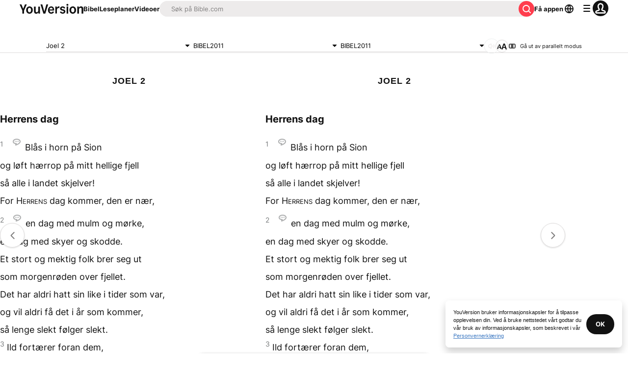

--- FILE ---
content_type: text/html; charset=utf-8
request_url: https://www.bible.com/no/bible/29/JOL.2.N11BM?parallel=29
body_size: 60638
content:
<!DOCTYPE html><html lang="no"><head><meta charSet="utf-8"/><meta content="width=device-width, initial-scale=1" name="viewport"/><link href="https://www.bible.com/no/bible/29/JOL.2.BIBEL2011" rel="canonical"/><meta name="google-signin-client_id" content="201895780642-g4oj7hm4p3h81eg7b1di2l2l93k5gcm3.apps.googleusercontent.com"/><meta name="google-signin-scope" content="profile email"/><meta name="yandex-verification" content="5a5e821bd8df3c93"/><meta name="url" content="https://www.bible.com/bible/29/JOL.2.BIBEL2011"/><meta property="og:site_name" content="YouVersion | Bibelappen | Bible.com"/><meta property="og:type" content="book"/><meta property="og:url" content="https://www.bible.com/no/bible/29/JOL.2.BIBEL2011"/><meta property="og:title" content="Joel 2 | Bibel2011 Bibel | YouVersion"/><meta name="description" content="Herrens dag    #    
        1,15+; Am 3,6  Bl&amp;#229;s i horn p&amp;#229; Sionog l&amp;#248;ft h&amp;#230;rrop  p&amp;#229; mitt hellige fjells&amp;#229; alle i landet skjelver!For Herrens dag kommer,  den er n&amp;#230;r,   "/><meta property="og:description" content="Herrens dag    #    
        1,15+; Am 3,6  Bl&amp;#229;s i horn p&amp;#229; Sionog l&amp;#248;ft h&amp;#230;rrop  p&amp;#229; mitt hellige fjells&amp;#229; alle i landet skjelver!For Herrens dag kommer,  den er n&amp;#230;r,   "/><meta property="og:image" content="https://imageproxy.youversionapi.com/200/https://web-assets.youversion.com/app-icons/no.png"/><meta property="og:image:height" content="200"/><meta property="og:image:width" content="200"/><meta name="twitter:site" content="@YouVersion"/><meta name="twitter:card" content="summary"/><meta name="twitter:creator" content="@YouVersion"/><meta name="twitter:title" content="Joel 2 | Bibel2011 Bibel | YouVersion"/><meta name="twitter:image" content="https://imageproxy.youversionapi.com/200/https://web-assets.youversion.com/app-icons/no.png"/><meta name="twitter:url" content="https://www.bible.com/no/bible/29/JOL.2.BIBEL2011"/><meta name="twitter:description" content="Herrens dag    #    
        1,15+; Am 3,6  Bl&amp;#229;s i horn p&amp;#229; Sionog l&amp;#248;ft h&amp;#230;rrop  p&amp;#229; mitt hellige fjells&amp;#229; alle i landet skjelver!For Herrens dag kommer,  den er n&amp;#230;r,   "/><meta name="twitter:app:name:iphone" content="Bible"/><meta name="twitter:app:id:iphone" content="282935706"/><meta name="twitter:app:name:ipad" content="Bible"/><meta name="twitter:app:id:ipad" content="282935706"/><meta name="twitter:app:name:googleplay" content="Bible"/><meta name="twitter:app:id:googleplay" content="com.sirma.mobile.bible.android"/><meta name="fb:app_id" content="117344358296665"/><meta name="branch:deeplink:$journeys_title" content="Bibelappen"/><meta name="branch:deeplink:$journeys_button_get_has_app" content="Åpne"/><meta name="branch:deeplink:$journeys_button_get_no_app" content="Last ned"/><meta name="branch:deeplink:$journeys_icon_image_url" content="https://imageproxy.youversionapi.com/56/https://web-assets.youversion.com/app-icons/no.png"/><meta http-equiv="content-language" content="no"/><meta name="msApplication-ID" content="af5f6405-7860-49a9-a6b4-a47381974e1d"/><meta name="msApplication-PackageFamilyName" content="LifeChurch.tv.Bible_d1phjsdba8cbj"/><title>Joel 2 | Bibel2011 Bibel | YouVersion</title><script type="application/ld+json"></script><meta name="next-head-count" content="39"/><script id="newrelic-script" type="text/javascript">window.NREUM||(NREUM={});NREUM.info = {"agent":"","beacon":"bam.nr-data.net","errorBeacon":"bam.nr-data.net","licenseKey":"NRJS-58050ae1d62ad8d5cb2","applicationID":"549466432","agentToken":null,"applicationTime":140.541541,"transactionName":"NVUGYxEDWxACUkxeXgwfM1IBJEcCDlRPWEMJZRZeTCxQGxdbSxh2J2RLGAELVw8GHmNBVBBDDVgNK1E+TGpNRFcPbUtsEwNHAg9dXVts","queueTime":4,"ttGuid":"67b2c5e3165b6f3f"}; (window.NREUM||(NREUM={})).init={privacy:{cookies_enabled:true},ajax:{deny_list:["bam.nr-data.net"]},feature_flags:["soft_nav"],distributed_tracing:{enabled:true}};(window.NREUM||(NREUM={})).loader_config={agentID:"601419836",accountID:"2955353",trustKey:"258670",xpid:"Vg8CVFVWCxAFUFhWAQcDVVY=",licenseKey:"NRJS-58050ae1d62ad8d5cb2",applicationID:"549466432",browserID:"601419836"};;/*! For license information please see nr-loader-spa-1.308.0.min.js.LICENSE.txt */
(()=>{var e,t,r={384:(e,t,r)=>{"use strict";r.d(t,{NT:()=>a,US:()=>u,Zm:()=>o,bQ:()=>d,dV:()=>c,pV:()=>l});var n=r(6154),i=r(1863),s=r(1910);const a={beacon:"bam.nr-data.net",errorBeacon:"bam.nr-data.net"};function o(){return n.gm.NREUM||(n.gm.NREUM={}),void 0===n.gm.newrelic&&(n.gm.newrelic=n.gm.NREUM),n.gm.NREUM}function c(){let e=o();return e.o||(e.o={ST:n.gm.setTimeout,SI:n.gm.setImmediate||n.gm.setInterval,CT:n.gm.clearTimeout,XHR:n.gm.XMLHttpRequest,REQ:n.gm.Request,EV:n.gm.Event,PR:n.gm.Promise,MO:n.gm.MutationObserver,FETCH:n.gm.fetch,WS:n.gm.WebSocket},(0,s.i)(...Object.values(e.o))),e}function d(e,t){let r=o();r.initializedAgents??={},t.initializedAt={ms:(0,i.t)(),date:new Date},r.initializedAgents[e]=t}function u(e,t){o()[e]=t}function l(){return function(){let e=o();const t=e.info||{};e.info={beacon:a.beacon,errorBeacon:a.errorBeacon,...t}}(),function(){let e=o();const t=e.init||{};e.init={...t}}(),c(),function(){let e=o();const t=e.loader_config||{};e.loader_config={...t}}(),o()}},782:(e,t,r)=>{"use strict";r.d(t,{T:()=>n});const n=r(860).K7.pageViewTiming},860:(e,t,r)=>{"use strict";r.d(t,{$J:()=>u,K7:()=>c,P3:()=>d,XX:()=>i,Yy:()=>o,df:()=>s,qY:()=>n,v4:()=>a});const n="events",i="jserrors",s="browser/blobs",a="rum",o="browser/logs",c={ajax:"ajax",genericEvents:"generic_events",jserrors:i,logging:"logging",metrics:"metrics",pageAction:"page_action",pageViewEvent:"page_view_event",pageViewTiming:"page_view_timing",sessionReplay:"session_replay",sessionTrace:"session_trace",softNav:"soft_navigations",spa:"spa"},d={[c.pageViewEvent]:1,[c.pageViewTiming]:2,[c.metrics]:3,[c.jserrors]:4,[c.spa]:5,[c.ajax]:6,[c.sessionTrace]:7,[c.softNav]:8,[c.sessionReplay]:9,[c.logging]:10,[c.genericEvents]:11},u={[c.pageViewEvent]:a,[c.pageViewTiming]:n,[c.ajax]:n,[c.spa]:n,[c.softNav]:n,[c.metrics]:i,[c.jserrors]:i,[c.sessionTrace]:s,[c.sessionReplay]:s,[c.logging]:o,[c.genericEvents]:"ins"}},944:(e,t,r)=>{"use strict";r.d(t,{R:()=>i});var n=r(3241);function i(e,t){"function"==typeof console.debug&&(console.debug("New Relic Warning: https://github.com/newrelic/newrelic-browser-agent/blob/main/docs/warning-codes.md#".concat(e),t),(0,n.W)({agentIdentifier:null,drained:null,type:"data",name:"warn",feature:"warn",data:{code:e,secondary:t}}))}},993:(e,t,r)=>{"use strict";r.d(t,{A$:()=>s,ET:()=>a,TZ:()=>o,p_:()=>i});var n=r(860);const i={ERROR:"ERROR",WARN:"WARN",INFO:"INFO",DEBUG:"DEBUG",TRACE:"TRACE"},s={OFF:0,ERROR:1,WARN:2,INFO:3,DEBUG:4,TRACE:5},a="log",o=n.K7.logging},1541:(e,t,r)=>{"use strict";r.d(t,{U:()=>i,f:()=>n});const n={MFE:"MFE",BA:"BA"};function i(e,t){if(2!==t?.harvestEndpointVersion)return{};const r=t.agentRef.runtime.appMetadata.agents[0].entityGuid;return e?{"source.id":e.id,"source.name":e.name,"source.type":e.type,"parent.id":e.parent?.id||r,"parent.type":e.parent?.type||n.BA}:{"entity.guid":r,appId:t.agentRef.info.applicationID}}},1687:(e,t,r)=>{"use strict";r.d(t,{Ak:()=>d,Ze:()=>h,x3:()=>u});var n=r(3241),i=r(7836),s=r(3606),a=r(860),o=r(2646);const c={};function d(e,t){const r={staged:!1,priority:a.P3[t]||0};l(e),c[e].get(t)||c[e].set(t,r)}function u(e,t){e&&c[e]&&(c[e].get(t)&&c[e].delete(t),p(e,t,!1),c[e].size&&f(e))}function l(e){if(!e)throw new Error("agentIdentifier required");c[e]||(c[e]=new Map)}function h(e="",t="feature",r=!1){if(l(e),!e||!c[e].get(t)||r)return p(e,t);c[e].get(t).staged=!0,f(e)}function f(e){const t=Array.from(c[e]);t.every(([e,t])=>t.staged)&&(t.sort((e,t)=>e[1].priority-t[1].priority),t.forEach(([t])=>{c[e].delete(t),p(e,t)}))}function p(e,t,r=!0){const a=e?i.ee.get(e):i.ee,c=s.i.handlers;if(!a.aborted&&a.backlog&&c){if((0,n.W)({agentIdentifier:e,type:"lifecycle",name:"drain",feature:t}),r){const e=a.backlog[t],r=c[t];if(r){for(let t=0;e&&t<e.length;++t)g(e[t],r);Object.entries(r).forEach(([e,t])=>{Object.values(t||{}).forEach(t=>{t[0]?.on&&t[0]?.context()instanceof o.y&&t[0].on(e,t[1])})})}}a.isolatedBacklog||delete c[t],a.backlog[t]=null,a.emit("drain-"+t,[])}}function g(e,t){var r=e[1];Object.values(t[r]||{}).forEach(t=>{var r=e[0];if(t[0]===r){var n=t[1],i=e[3],s=e[2];n.apply(i,s)}})}},1738:(e,t,r)=>{"use strict";r.d(t,{U:()=>f,Y:()=>h});var n=r(3241),i=r(9908),s=r(1863),a=r(944),o=r(5701),c=r(3969),d=r(8362),u=r(860),l=r(4261);function h(e,t,r,s){const h=s||r;!h||h[e]&&h[e]!==d.d.prototype[e]||(h[e]=function(){(0,i.p)(c.xV,["API/"+e+"/called"],void 0,u.K7.metrics,r.ee),(0,n.W)({agentIdentifier:r.agentIdentifier,drained:!!o.B?.[r.agentIdentifier],type:"data",name:"api",feature:l.Pl+e,data:{}});try{return t.apply(this,arguments)}catch(e){(0,a.R)(23,e)}})}function f(e,t,r,n,a){const o=e.info;null===r?delete o.jsAttributes[t]:o.jsAttributes[t]=r,(a||null===r)&&(0,i.p)(l.Pl+n,[(0,s.t)(),t,r],void 0,"session",e.ee)}},1741:(e,t,r)=>{"use strict";r.d(t,{W:()=>s});var n=r(944),i=r(4261);class s{#e(e,...t){if(this[e]!==s.prototype[e])return this[e](...t);(0,n.R)(35,e)}addPageAction(e,t){return this.#e(i.hG,e,t)}register(e){return this.#e(i.eY,e)}recordCustomEvent(e,t){return this.#e(i.fF,e,t)}setPageViewName(e,t){return this.#e(i.Fw,e,t)}setCustomAttribute(e,t,r){return this.#e(i.cD,e,t,r)}noticeError(e,t){return this.#e(i.o5,e,t)}setUserId(e,t=!1){return this.#e(i.Dl,e,t)}setApplicationVersion(e){return this.#e(i.nb,e)}setErrorHandler(e){return this.#e(i.bt,e)}addRelease(e,t){return this.#e(i.k6,e,t)}log(e,t){return this.#e(i.$9,e,t)}start(){return this.#e(i.d3)}finished(e){return this.#e(i.BL,e)}recordReplay(){return this.#e(i.CH)}pauseReplay(){return this.#e(i.Tb)}addToTrace(e){return this.#e(i.U2,e)}setCurrentRouteName(e){return this.#e(i.PA,e)}interaction(e){return this.#e(i.dT,e)}wrapLogger(e,t,r){return this.#e(i.Wb,e,t,r)}measure(e,t){return this.#e(i.V1,e,t)}consent(e){return this.#e(i.Pv,e)}}},1863:(e,t,r)=>{"use strict";function n(){return Math.floor(performance.now())}r.d(t,{t:()=>n})},1910:(e,t,r)=>{"use strict";r.d(t,{i:()=>s});var n=r(944);const i=new Map;function s(...e){return e.every(e=>{if(i.has(e))return i.get(e);const t="function"==typeof e?e.toString():"",r=t.includes("[native code]"),s=t.includes("nrWrapper");return r||s||(0,n.R)(64,e?.name||t),i.set(e,r),r})}},2555:(e,t,r)=>{"use strict";r.d(t,{D:()=>o,f:()=>a});var n=r(384),i=r(8122);const s={beacon:n.NT.beacon,errorBeacon:n.NT.errorBeacon,licenseKey:void 0,applicationID:void 0,sa:void 0,queueTime:void 0,applicationTime:void 0,ttGuid:void 0,user:void 0,account:void 0,product:void 0,extra:void 0,jsAttributes:{},userAttributes:void 0,atts:void 0,transactionName:void 0,tNamePlain:void 0};function a(e){try{return!!e.licenseKey&&!!e.errorBeacon&&!!e.applicationID}catch(e){return!1}}const o=e=>(0,i.a)(e,s)},2614:(e,t,r)=>{"use strict";r.d(t,{BB:()=>a,H3:()=>n,g:()=>d,iL:()=>c,tS:()=>o,uh:()=>i,wk:()=>s});const n="NRBA",i="SESSION",s=144e5,a=18e5,o={STARTED:"session-started",PAUSE:"session-pause",RESET:"session-reset",RESUME:"session-resume",UPDATE:"session-update"},c={SAME_TAB:"same-tab",CROSS_TAB:"cross-tab"},d={OFF:0,FULL:1,ERROR:2}},2646:(e,t,r)=>{"use strict";r.d(t,{y:()=>n});class n{constructor(e){this.contextId=e}}},2843:(e,t,r)=>{"use strict";r.d(t,{G:()=>s,u:()=>i});var n=r(3878);function i(e,t=!1,r,i){(0,n.DD)("visibilitychange",function(){if(t)return void("hidden"===document.visibilityState&&e());e(document.visibilityState)},r,i)}function s(e,t,r){(0,n.sp)("pagehide",e,t,r)}},3241:(e,t,r)=>{"use strict";r.d(t,{W:()=>s});var n=r(6154);const i="newrelic";function s(e={}){try{n.gm.dispatchEvent(new CustomEvent(i,{detail:e}))}catch(e){}}},3304:(e,t,r)=>{"use strict";r.d(t,{A:()=>s});var n=r(7836);const i=()=>{const e=new WeakSet;return(t,r)=>{if("object"==typeof r&&null!==r){if(e.has(r))return;e.add(r)}return r}};function s(e){try{return JSON.stringify(e,i())??""}catch(e){try{n.ee.emit("internal-error",[e])}catch(e){}return""}}},3333:(e,t,r)=>{"use strict";r.d(t,{$v:()=>u,TZ:()=>n,Xh:()=>c,Zp:()=>i,kd:()=>d,mq:()=>o,nf:()=>a,qN:()=>s});const n=r(860).K7.genericEvents,i=["auxclick","click","copy","keydown","paste","scrollend"],s=["focus","blur"],a=4,o=1e3,c=2e3,d=["PageAction","UserAction","BrowserPerformance"],u={RESOURCES:"experimental.resources",REGISTER:"register"}},3434:(e,t,r)=>{"use strict";r.d(t,{Jt:()=>s,YM:()=>d});var n=r(7836),i=r(5607);const s="nr@original:".concat(i.W),a=50;var o=Object.prototype.hasOwnProperty,c=!1;function d(e,t){return e||(e=n.ee),r.inPlace=function(e,t,n,i,s){n||(n="");const a="-"===n.charAt(0);for(let o=0;o<t.length;o++){const c=t[o],d=e[c];l(d)||(e[c]=r(d,a?c+n:n,i,c,s))}},r.flag=s,r;function r(t,r,n,c,d){return l(t)?t:(r||(r=""),nrWrapper[s]=t,function(e,t,r){if(Object.defineProperty&&Object.keys)try{return Object.keys(e).forEach(function(r){Object.defineProperty(t,r,{get:function(){return e[r]},set:function(t){return e[r]=t,t}})}),t}catch(e){u([e],r)}for(var n in e)o.call(e,n)&&(t[n]=e[n])}(t,nrWrapper,e),nrWrapper);function nrWrapper(){var s,o,l,h;let f;try{o=this,s=[...arguments],l="function"==typeof n?n(s,o):n||{}}catch(t){u([t,"",[s,o,c],l],e)}i(r+"start",[s,o,c],l,d);const p=performance.now();let g;try{return h=t.apply(o,s),g=performance.now(),h}catch(e){throw g=performance.now(),i(r+"err",[s,o,e],l,d),f=e,f}finally{const e=g-p,t={start:p,end:g,duration:e,isLongTask:e>=a,methodName:c,thrownError:f};t.isLongTask&&i("long-task",[t,o],l,d),i(r+"end",[s,o,h],l,d)}}}function i(r,n,i,s){if(!c||t){var a=c;c=!0;try{e.emit(r,n,i,t,s)}catch(t){u([t,r,n,i],e)}c=a}}}function u(e,t){t||(t=n.ee);try{t.emit("internal-error",e)}catch(e){}}function l(e){return!(e&&"function"==typeof e&&e.apply&&!e[s])}},3606:(e,t,r)=>{"use strict";r.d(t,{i:()=>s});var n=r(9908);s.on=a;var i=s.handlers={};function s(e,t,r,s){a(s||n.d,i,e,t,r)}function a(e,t,r,i,s){s||(s="feature"),e||(e=n.d);var a=t[s]=t[s]||{};(a[r]=a[r]||[]).push([e,i])}},3738:(e,t,r)=>{"use strict";r.d(t,{He:()=>i,Kp:()=>o,Lc:()=>d,Rz:()=>u,TZ:()=>n,bD:()=>s,d3:()=>a,jx:()=>l,sl:()=>h,uP:()=>c});const n=r(860).K7.sessionTrace,i="bstResource",s="resource",a="-start",o="-end",c="fn"+a,d="fn"+o,u="pushState",l=1e3,h=3e4},3785:(e,t,r)=>{"use strict";r.d(t,{R:()=>c,b:()=>d});var n=r(9908),i=r(1863),s=r(860),a=r(3969),o=r(993);function c(e,t,r={},c=o.p_.INFO,d=!0,u,l=(0,i.t)()){(0,n.p)(a.xV,["API/logging/".concat(c.toLowerCase(),"/called")],void 0,s.K7.metrics,e),(0,n.p)(o.ET,[l,t,r,c,d,u],void 0,s.K7.logging,e)}function d(e){return"string"==typeof e&&Object.values(o.p_).some(t=>t===e.toUpperCase().trim())}},3878:(e,t,r)=>{"use strict";function n(e,t){return{capture:e,passive:!1,signal:t}}function i(e,t,r=!1,i){window.addEventListener(e,t,n(r,i))}function s(e,t,r=!1,i){document.addEventListener(e,t,n(r,i))}r.d(t,{DD:()=>s,jT:()=>n,sp:()=>i})},3962:(e,t,r)=>{"use strict";r.d(t,{AM:()=>a,O2:()=>l,OV:()=>s,Qu:()=>h,TZ:()=>c,ih:()=>f,pP:()=>o,t1:()=>u,tC:()=>i,wD:()=>d});var n=r(860);const i=["click","keydown","submit"],s="popstate",a="api",o="initialPageLoad",c=n.K7.softNav,d=5e3,u=500,l={INITIAL_PAGE_LOAD:"",ROUTE_CHANGE:1,UNSPECIFIED:2},h={INTERACTION:1,AJAX:2,CUSTOM_END:3,CUSTOM_TRACER:4},f={IP:"in progress",PF:"pending finish",FIN:"finished",CAN:"cancelled"}},3969:(e,t,r)=>{"use strict";r.d(t,{TZ:()=>n,XG:()=>o,rs:()=>i,xV:()=>a,z_:()=>s});const n=r(860).K7.metrics,i="sm",s="cm",a="storeSupportabilityMetrics",o="storeEventMetrics"},4234:(e,t,r)=>{"use strict";r.d(t,{W:()=>s});var n=r(7836),i=r(1687);class s{constructor(e,t){this.agentIdentifier=e,this.ee=n.ee.get(e),this.featureName=t,this.blocked=!1}deregisterDrain(){(0,i.x3)(this.agentIdentifier,this.featureName)}}},4261:(e,t,r)=>{"use strict";r.d(t,{$9:()=>u,BL:()=>c,CH:()=>p,Dl:()=>R,Fw:()=>w,PA:()=>v,Pl:()=>n,Pv:()=>A,Tb:()=>h,U2:()=>a,V1:()=>E,Wb:()=>T,bt:()=>y,cD:()=>b,d3:()=>x,dT:()=>d,eY:()=>g,fF:()=>f,hG:()=>s,hw:()=>i,k6:()=>o,nb:()=>m,o5:()=>l});const n="api-",i=n+"ixn-",s="addPageAction",a="addToTrace",o="addRelease",c="finished",d="interaction",u="log",l="noticeError",h="pauseReplay",f="recordCustomEvent",p="recordReplay",g="register",m="setApplicationVersion",v="setCurrentRouteName",b="setCustomAttribute",y="setErrorHandler",w="setPageViewName",R="setUserId",x="start",T="wrapLogger",E="measure",A="consent"},5205:(e,t,r)=>{"use strict";r.d(t,{j:()=>S});var n=r(384),i=r(1741);var s=r(2555),a=r(3333);const o=e=>{if(!e||"string"!=typeof e)return!1;try{document.createDocumentFragment().querySelector(e)}catch{return!1}return!0};var c=r(2614),d=r(944),u=r(8122);const l="[data-nr-mask]",h=e=>(0,u.a)(e,(()=>{const e={feature_flags:[],experimental:{allow_registered_children:!1,resources:!1},mask_selector:"*",block_selector:"[data-nr-block]",mask_input_options:{color:!1,date:!1,"datetime-local":!1,email:!1,month:!1,number:!1,range:!1,search:!1,tel:!1,text:!1,time:!1,url:!1,week:!1,textarea:!1,select:!1,password:!0}};return{ajax:{deny_list:void 0,block_internal:!0,enabled:!0,autoStart:!0},api:{get allow_registered_children(){return e.feature_flags.includes(a.$v.REGISTER)||e.experimental.allow_registered_children},set allow_registered_children(t){e.experimental.allow_registered_children=t},duplicate_registered_data:!1},browser_consent_mode:{enabled:!1},distributed_tracing:{enabled:void 0,exclude_newrelic_header:void 0,cors_use_newrelic_header:void 0,cors_use_tracecontext_headers:void 0,allowed_origins:void 0},get feature_flags(){return e.feature_flags},set feature_flags(t){e.feature_flags=t},generic_events:{enabled:!0,autoStart:!0},harvest:{interval:30},jserrors:{enabled:!0,autoStart:!0},logging:{enabled:!0,autoStart:!0},metrics:{enabled:!0,autoStart:!0},obfuscate:void 0,page_action:{enabled:!0},page_view_event:{enabled:!0,autoStart:!0},page_view_timing:{enabled:!0,autoStart:!0},performance:{capture_marks:!1,capture_measures:!1,capture_detail:!0,resources:{get enabled(){return e.feature_flags.includes(a.$v.RESOURCES)||e.experimental.resources},set enabled(t){e.experimental.resources=t},asset_types:[],first_party_domains:[],ignore_newrelic:!0}},privacy:{cookies_enabled:!0},proxy:{assets:void 0,beacon:void 0},session:{expiresMs:c.wk,inactiveMs:c.BB},session_replay:{autoStart:!0,enabled:!1,preload:!1,sampling_rate:10,error_sampling_rate:100,collect_fonts:!1,inline_images:!1,fix_stylesheets:!0,mask_all_inputs:!0,get mask_text_selector(){return e.mask_selector},set mask_text_selector(t){o(t)?e.mask_selector="".concat(t,",").concat(l):""===t||null===t?e.mask_selector=l:(0,d.R)(5,t)},get block_class(){return"nr-block"},get ignore_class(){return"nr-ignore"},get mask_text_class(){return"nr-mask"},get block_selector(){return e.block_selector},set block_selector(t){o(t)?e.block_selector+=",".concat(t):""!==t&&(0,d.R)(6,t)},get mask_input_options(){return e.mask_input_options},set mask_input_options(t){t&&"object"==typeof t?e.mask_input_options={...t,password:!0}:(0,d.R)(7,t)}},session_trace:{enabled:!0,autoStart:!0},soft_navigations:{enabled:!0,autoStart:!0},spa:{enabled:!0,autoStart:!0},ssl:void 0,user_actions:{enabled:!0,elementAttributes:["id","className","tagName","type"]}}})());var f=r(6154),p=r(9324);let g=0;const m={buildEnv:p.F3,distMethod:p.Xs,version:p.xv,originTime:f.WN},v={consented:!1},b={appMetadata:{},get consented(){return this.session?.state?.consent||v.consented},set consented(e){v.consented=e},customTransaction:void 0,denyList:void 0,disabled:!1,harvester:void 0,isolatedBacklog:!1,isRecording:!1,loaderType:void 0,maxBytes:3e4,obfuscator:void 0,onerror:void 0,ptid:void 0,releaseIds:{},session:void 0,timeKeeper:void 0,registeredEntities:[],jsAttributesMetadata:{bytes:0},get harvestCount(){return++g}},y=e=>{const t=(0,u.a)(e,b),r=Object.keys(m).reduce((e,t)=>(e[t]={value:m[t],writable:!1,configurable:!0,enumerable:!0},e),{});return Object.defineProperties(t,r)};var w=r(5701);const R=e=>{const t=e.startsWith("http");e+="/",r.p=t?e:"https://"+e};var x=r(7836),T=r(3241);const E={accountID:void 0,trustKey:void 0,agentID:void 0,licenseKey:void 0,applicationID:void 0,xpid:void 0},A=e=>(0,u.a)(e,E),_=new Set;function S(e,t={},r,a){let{init:o,info:c,loader_config:d,runtime:u={},exposed:l=!0}=t;if(!c){const e=(0,n.pV)();o=e.init,c=e.info,d=e.loader_config}e.init=h(o||{}),e.loader_config=A(d||{}),c.jsAttributes??={},f.bv&&(c.jsAttributes.isWorker=!0),e.info=(0,s.D)(c);const p=e.init,g=[c.beacon,c.errorBeacon];_.has(e.agentIdentifier)||(p.proxy.assets&&(R(p.proxy.assets),g.push(p.proxy.assets)),p.proxy.beacon&&g.push(p.proxy.beacon),e.beacons=[...g],function(e){const t=(0,n.pV)();Object.getOwnPropertyNames(i.W.prototype).forEach(r=>{const n=i.W.prototype[r];if("function"!=typeof n||"constructor"===n)return;let s=t[r];e[r]&&!1!==e.exposed&&"micro-agent"!==e.runtime?.loaderType&&(t[r]=(...t)=>{const n=e[r](...t);return s?s(...t):n})})}(e),(0,n.US)("activatedFeatures",w.B)),u.denyList=[...p.ajax.deny_list||[],...p.ajax.block_internal?g:[]],u.ptid=e.agentIdentifier,u.loaderType=r,e.runtime=y(u),_.has(e.agentIdentifier)||(e.ee=x.ee.get(e.agentIdentifier),e.exposed=l,(0,T.W)({agentIdentifier:e.agentIdentifier,drained:!!w.B?.[e.agentIdentifier],type:"lifecycle",name:"initialize",feature:void 0,data:e.config})),_.add(e.agentIdentifier)}},5270:(e,t,r)=>{"use strict";r.d(t,{Aw:()=>a,SR:()=>s,rF:()=>o});var n=r(384),i=r(7767);function s(e){return!!(0,n.dV)().o.MO&&(0,i.V)(e)&&!0===e?.session_trace.enabled}function a(e){return!0===e?.session_replay.preload&&s(e)}function o(e,t){try{if("string"==typeof t?.type){if("password"===t.type.toLowerCase())return"*".repeat(e?.length||0);if(void 0!==t?.dataset?.nrUnmask||t?.classList?.contains("nr-unmask"))return e}}catch(e){}return"string"==typeof e?e.replace(/[\S]/g,"*"):"*".repeat(e?.length||0)}},5289:(e,t,r)=>{"use strict";r.d(t,{GG:()=>a,Qr:()=>c,sB:()=>o});var n=r(3878),i=r(6389);function s(){return"undefined"==typeof document||"complete"===document.readyState}function a(e,t){if(s())return e();const r=(0,i.J)(e),a=setInterval(()=>{s()&&(clearInterval(a),r())},500);(0,n.sp)("load",r,t)}function o(e){if(s())return e();(0,n.DD)("DOMContentLoaded",e)}function c(e){if(s())return e();(0,n.sp)("popstate",e)}},5607:(e,t,r)=>{"use strict";r.d(t,{W:()=>n});const n=(0,r(9566).bz)()},5701:(e,t,r)=>{"use strict";r.d(t,{B:()=>s,t:()=>a});var n=r(3241);const i=new Set,s={};function a(e,t){const r=t.agentIdentifier;s[r]??={},e&&"object"==typeof e&&(i.has(r)||(t.ee.emit("rumresp",[e]),s[r]=e,i.add(r),(0,n.W)({agentIdentifier:r,loaded:!0,drained:!0,type:"lifecycle",name:"load",feature:void 0,data:e})))}},6154:(e,t,r)=>{"use strict";r.d(t,{OF:()=>d,RI:()=>i,WN:()=>h,bv:()=>s,eN:()=>f,gm:()=>a,lR:()=>l,m:()=>c,mw:()=>o,sb:()=>u});var n=r(1863);const i="undefined"!=typeof window&&!!window.document,s="undefined"!=typeof WorkerGlobalScope&&("undefined"!=typeof self&&self instanceof WorkerGlobalScope&&self.navigator instanceof WorkerNavigator||"undefined"!=typeof globalThis&&globalThis instanceof WorkerGlobalScope&&globalThis.navigator instanceof WorkerNavigator),a=i?window:"undefined"!=typeof WorkerGlobalScope&&("undefined"!=typeof self&&self instanceof WorkerGlobalScope&&self||"undefined"!=typeof globalThis&&globalThis instanceof WorkerGlobalScope&&globalThis),o=Boolean("hidden"===a?.document?.visibilityState),c=""+a?.location,d=/iPad|iPhone|iPod/.test(a.navigator?.userAgent),u=d&&"undefined"==typeof SharedWorker,l=(()=>{const e=a.navigator?.userAgent?.match(/Firefox[/\s](\d+\.\d+)/);return Array.isArray(e)&&e.length>=2?+e[1]:0})(),h=Date.now()-(0,n.t)(),f=()=>"undefined"!=typeof PerformanceNavigationTiming&&a?.performance?.getEntriesByType("navigation")?.[0]?.responseStart},6344:(e,t,r)=>{"use strict";r.d(t,{BB:()=>u,Qb:()=>l,TZ:()=>i,Ug:()=>a,Vh:()=>s,_s:()=>o,bc:()=>d,yP:()=>c});var n=r(2614);const i=r(860).K7.sessionReplay,s="errorDuringReplay",a=.12,o={DomContentLoaded:0,Load:1,FullSnapshot:2,IncrementalSnapshot:3,Meta:4,Custom:5},c={[n.g.ERROR]:15e3,[n.g.FULL]:3e5,[n.g.OFF]:0},d={RESET:{message:"Session was reset",sm:"Reset"},IMPORT:{message:"Recorder failed to import",sm:"Import"},TOO_MANY:{message:"429: Too Many Requests",sm:"Too-Many"},TOO_BIG:{message:"Payload was too large",sm:"Too-Big"},CROSS_TAB:{message:"Session Entity was set to OFF on another tab",sm:"Cross-Tab"},ENTITLEMENTS:{message:"Session Replay is not allowed and will not be started",sm:"Entitlement"}},u=5e3,l={API:"api",RESUME:"resume",SWITCH_TO_FULL:"switchToFull",INITIALIZE:"initialize",PRELOAD:"preload"}},6389:(e,t,r)=>{"use strict";function n(e,t=500,r={}){const n=r?.leading||!1;let i;return(...r)=>{n&&void 0===i&&(e.apply(this,r),i=setTimeout(()=>{i=clearTimeout(i)},t)),n||(clearTimeout(i),i=setTimeout(()=>{e.apply(this,r)},t))}}function i(e){let t=!1;return(...r)=>{t||(t=!0,e.apply(this,r))}}r.d(t,{J:()=>i,s:()=>n})},6630:(e,t,r)=>{"use strict";r.d(t,{T:()=>n});const n=r(860).K7.pageViewEvent},6774:(e,t,r)=>{"use strict";r.d(t,{T:()=>n});const n=r(860).K7.jserrors},7295:(e,t,r)=>{"use strict";r.d(t,{Xv:()=>a,gX:()=>i,iW:()=>s});var n=[];function i(e){if(!e||s(e))return!1;if(0===n.length)return!0;if("*"===n[0].hostname)return!1;for(var t=0;t<n.length;t++){var r=n[t];if(r.hostname.test(e.hostname)&&r.pathname.test(e.pathname))return!1}return!0}function s(e){return void 0===e.hostname}function a(e){if(n=[],e&&e.length)for(var t=0;t<e.length;t++){let r=e[t];if(!r)continue;if("*"===r)return void(n=[{hostname:"*"}]);0===r.indexOf("http://")?r=r.substring(7):0===r.indexOf("https://")&&(r=r.substring(8));const i=r.indexOf("/");let s,a;i>0?(s=r.substring(0,i),a=r.substring(i)):(s=r,a="*");let[c]=s.split(":");n.push({hostname:o(c),pathname:o(a,!0)})}}function o(e,t=!1){const r=e.replace(/[.+?^${}()|[\]\\]/g,e=>"\\"+e).replace(/\*/g,".*?");return new RegExp((t?"^":"")+r+"$")}},7485:(e,t,r)=>{"use strict";r.d(t,{D:()=>i});var n=r(6154);function i(e){if(0===(e||"").indexOf("data:"))return{protocol:"data"};try{const t=new URL(e,location.href),r={port:t.port,hostname:t.hostname,pathname:t.pathname,search:t.search,protocol:t.protocol.slice(0,t.protocol.indexOf(":")),sameOrigin:t.protocol===n.gm?.location?.protocol&&t.host===n.gm?.location?.host};return r.port&&""!==r.port||("http:"===t.protocol&&(r.port="80"),"https:"===t.protocol&&(r.port="443")),r.pathname&&""!==r.pathname?r.pathname.startsWith("/")||(r.pathname="/".concat(r.pathname)):r.pathname="/",r}catch(e){return{}}}},7699:(e,t,r)=>{"use strict";r.d(t,{It:()=>s,KC:()=>o,No:()=>i,qh:()=>a});var n=r(860);const i=16e3,s=1e6,a="SESSION_ERROR",o={[n.K7.logging]:!0,[n.K7.genericEvents]:!1,[n.K7.jserrors]:!1,[n.K7.ajax]:!1}},7767:(e,t,r)=>{"use strict";r.d(t,{V:()=>i});var n=r(6154);const i=e=>n.RI&&!0===e?.privacy.cookies_enabled},7836:(e,t,r)=>{"use strict";r.d(t,{P:()=>o,ee:()=>c});var n=r(384),i=r(8990),s=r(2646),a=r(5607);const o="nr@context:".concat(a.W),c=function e(t,r){var n={},a={},u={},l=!1;try{l=16===r.length&&d.initializedAgents?.[r]?.runtime.isolatedBacklog}catch(e){}var h={on:p,addEventListener:p,removeEventListener:function(e,t){var r=n[e];if(!r)return;for(var i=0;i<r.length;i++)r[i]===t&&r.splice(i,1)},emit:function(e,r,n,i,s){!1!==s&&(s=!0);if(c.aborted&&!i)return;t&&s&&t.emit(e,r,n);var o=f(n);g(e).forEach(e=>{e.apply(o,r)});var d=v()[a[e]];d&&d.push([h,e,r,o]);return o},get:m,listeners:g,context:f,buffer:function(e,t){const r=v();if(t=t||"feature",h.aborted)return;Object.entries(e||{}).forEach(([e,n])=>{a[n]=t,t in r||(r[t]=[])})},abort:function(){h._aborted=!0,Object.keys(h.backlog).forEach(e=>{delete h.backlog[e]})},isBuffering:function(e){return!!v()[a[e]]},debugId:r,backlog:l?{}:t&&"object"==typeof t.backlog?t.backlog:{},isolatedBacklog:l};return Object.defineProperty(h,"aborted",{get:()=>{let e=h._aborted||!1;return e||(t&&(e=t.aborted),e)}}),h;function f(e){return e&&e instanceof s.y?e:e?(0,i.I)(e,o,()=>new s.y(o)):new s.y(o)}function p(e,t){n[e]=g(e).concat(t)}function g(e){return n[e]||[]}function m(t){return u[t]=u[t]||e(h,t)}function v(){return h.backlog}}(void 0,"globalEE"),d=(0,n.Zm)();d.ee||(d.ee=c)},8122:(e,t,r)=>{"use strict";r.d(t,{a:()=>i});var n=r(944);function i(e,t){try{if(!e||"object"!=typeof e)return(0,n.R)(3);if(!t||"object"!=typeof t)return(0,n.R)(4);const r=Object.create(Object.getPrototypeOf(t),Object.getOwnPropertyDescriptors(t)),s=0===Object.keys(r).length?e:r;for(let a in s)if(void 0!==e[a])try{if(null===e[a]){r[a]=null;continue}Array.isArray(e[a])&&Array.isArray(t[a])?r[a]=Array.from(new Set([...e[a],...t[a]])):"object"==typeof e[a]&&"object"==typeof t[a]?r[a]=i(e[a],t[a]):r[a]=e[a]}catch(e){r[a]||(0,n.R)(1,e)}return r}catch(e){(0,n.R)(2,e)}}},8139:(e,t,r)=>{"use strict";r.d(t,{u:()=>h});var n=r(7836),i=r(3434),s=r(8990),a=r(6154);const o={},c=a.gm.XMLHttpRequest,d="addEventListener",u="removeEventListener",l="nr@wrapped:".concat(n.P);function h(e){var t=function(e){return(e||n.ee).get("events")}(e);if(o[t.debugId]++)return t;o[t.debugId]=1;var r=(0,i.YM)(t,!0);function h(e){r.inPlace(e,[d,u],"-",p)}function p(e,t){return e[1]}return"getPrototypeOf"in Object&&(a.RI&&f(document,h),c&&f(c.prototype,h),f(a.gm,h)),t.on(d+"-start",function(e,t){var n=e[1];if(null!==n&&("function"==typeof n||"object"==typeof n)&&"newrelic"!==e[0]){var i=(0,s.I)(n,l,function(){var e={object:function(){if("function"!=typeof n.handleEvent)return;return n.handleEvent.apply(n,arguments)},function:n}[typeof n];return e?r(e,"fn-",null,e.name||"anonymous"):n});this.wrapped=e[1]=i}}),t.on(u+"-start",function(e){e[1]=this.wrapped||e[1]}),t}function f(e,t,...r){let n=e;for(;"object"==typeof n&&!Object.prototype.hasOwnProperty.call(n,d);)n=Object.getPrototypeOf(n);n&&t(n,...r)}},8362:(e,t,r)=>{"use strict";r.d(t,{d:()=>s});var n=r(9566),i=r(1741);class s extends i.W{agentIdentifier=(0,n.LA)(16)}},8374:(e,t,r)=>{r.nc=(()=>{try{return document?.currentScript?.nonce}catch(e){}return""})()},8990:(e,t,r)=>{"use strict";r.d(t,{I:()=>i});var n=Object.prototype.hasOwnProperty;function i(e,t,r){if(n.call(e,t))return e[t];var i=r();if(Object.defineProperty&&Object.keys)try{return Object.defineProperty(e,t,{value:i,writable:!0,enumerable:!1}),i}catch(e){}return e[t]=i,i}},9119:(e,t,r)=>{"use strict";r.d(t,{L:()=>s});var n=/([^?#]*)[^#]*(#[^?]*|$).*/,i=/([^?#]*)().*/;function s(e,t){return e?e.replace(t?n:i,"$1$2"):e}},9300:(e,t,r)=>{"use strict";r.d(t,{T:()=>n});const n=r(860).K7.ajax},9324:(e,t,r)=>{"use strict";r.d(t,{AJ:()=>a,F3:()=>i,Xs:()=>s,Yq:()=>o,xv:()=>n});const n="1.308.0",i="PROD",s="CDN",a="@newrelic/rrweb",o="1.0.1"},9566:(e,t,r)=>{"use strict";r.d(t,{LA:()=>o,ZF:()=>c,bz:()=>a,el:()=>d});var n=r(6154);const i="xxxxxxxx-xxxx-4xxx-yxxx-xxxxxxxxxxxx";function s(e,t){return e?15&e[t]:16*Math.random()|0}function a(){const e=n.gm?.crypto||n.gm?.msCrypto;let t,r=0;return e&&e.getRandomValues&&(t=e.getRandomValues(new Uint8Array(30))),i.split("").map(e=>"x"===e?s(t,r++).toString(16):"y"===e?(3&s()|8).toString(16):e).join("")}function o(e){const t=n.gm?.crypto||n.gm?.msCrypto;let r,i=0;t&&t.getRandomValues&&(r=t.getRandomValues(new Uint8Array(e)));const a=[];for(var o=0;o<e;o++)a.push(s(r,i++).toString(16));return a.join("")}function c(){return o(16)}function d(){return o(32)}},9908:(e,t,r)=>{"use strict";r.d(t,{d:()=>n,p:()=>i});var n=r(7836).ee.get("handle");function i(e,t,r,i,s){s?(s.buffer([e],i),s.emit(e,t,r)):(n.buffer([e],i),n.emit(e,t,r))}}},n={};function i(e){var t=n[e];if(void 0!==t)return t.exports;var s=n[e]={exports:{}};return r[e](s,s.exports,i),s.exports}i.m=r,i.d=(e,t)=>{for(var r in t)i.o(t,r)&&!i.o(e,r)&&Object.defineProperty(e,r,{enumerable:!0,get:t[r]})},i.f={},i.e=e=>Promise.all(Object.keys(i.f).reduce((t,r)=>(i.f[r](e,t),t),[])),i.u=e=>({212:"nr-spa-compressor",249:"nr-spa-recorder",478:"nr-spa"}[e]+"-1.308.0.min.js"),i.o=(e,t)=>Object.prototype.hasOwnProperty.call(e,t),e={},t="NRBA-1.308.0.PROD:",i.l=(r,n,s,a)=>{if(e[r])e[r].push(n);else{var o,c;if(void 0!==s)for(var d=document.getElementsByTagName("script"),u=0;u<d.length;u++){var l=d[u];if(l.getAttribute("src")==r||l.getAttribute("data-webpack")==t+s){o=l;break}}if(!o){c=!0;var h={478:"sha512-RSfSVnmHk59T/uIPbdSE0LPeqcEdF4/+XhfJdBuccH5rYMOEZDhFdtnh6X6nJk7hGpzHd9Ujhsy7lZEz/ORYCQ==",249:"sha512-ehJXhmntm85NSqW4MkhfQqmeKFulra3klDyY0OPDUE+sQ3GokHlPh1pmAzuNy//3j4ac6lzIbmXLvGQBMYmrkg==",212:"sha512-B9h4CR46ndKRgMBcK+j67uSR2RCnJfGefU+A7FrgR/k42ovXy5x/MAVFiSvFxuVeEk/pNLgvYGMp1cBSK/G6Fg=="};(o=document.createElement("script")).charset="utf-8",i.nc&&o.setAttribute("nonce",i.nc),o.setAttribute("data-webpack",t+s),o.src=r,0!==o.src.indexOf(window.location.origin+"/")&&(o.crossOrigin="anonymous"),h[a]&&(o.integrity=h[a])}e[r]=[n];var f=(t,n)=>{o.onerror=o.onload=null,clearTimeout(p);var i=e[r];if(delete e[r],o.parentNode&&o.parentNode.removeChild(o),i&&i.forEach(e=>e(n)),t)return t(n)},p=setTimeout(f.bind(null,void 0,{type:"timeout",target:o}),12e4);o.onerror=f.bind(null,o.onerror),o.onload=f.bind(null,o.onload),c&&document.head.appendChild(o)}},i.r=e=>{"undefined"!=typeof Symbol&&Symbol.toStringTag&&Object.defineProperty(e,Symbol.toStringTag,{value:"Module"}),Object.defineProperty(e,"__esModule",{value:!0})},i.p="https://js-agent.newrelic.com/",(()=>{var e={38:0,788:0};i.f.j=(t,r)=>{var n=i.o(e,t)?e[t]:void 0;if(0!==n)if(n)r.push(n[2]);else{var s=new Promise((r,i)=>n=e[t]=[r,i]);r.push(n[2]=s);var a=i.p+i.u(t),o=new Error;i.l(a,r=>{if(i.o(e,t)&&(0!==(n=e[t])&&(e[t]=void 0),n)){var s=r&&("load"===r.type?"missing":r.type),a=r&&r.target&&r.target.src;o.message="Loading chunk "+t+" failed: ("+s+": "+a+")",o.name="ChunkLoadError",o.type=s,o.request=a,n[1](o)}},"chunk-"+t,t)}};var t=(t,r)=>{var n,s,[a,o,c]=r,d=0;if(a.some(t=>0!==e[t])){for(n in o)i.o(o,n)&&(i.m[n]=o[n]);if(c)c(i)}for(t&&t(r);d<a.length;d++)s=a[d],i.o(e,s)&&e[s]&&e[s][0](),e[s]=0},r=self["webpackChunk:NRBA-1.308.0.PROD"]=self["webpackChunk:NRBA-1.308.0.PROD"]||[];r.forEach(t.bind(null,0)),r.push=t.bind(null,r.push.bind(r))})(),(()=>{"use strict";i(8374);var e=i(8362),t=i(860);const r=Object.values(t.K7);var n=i(5205);var s=i(9908),a=i(1863),o=i(4261),c=i(1738);var d=i(1687),u=i(4234),l=i(5289),h=i(6154),f=i(944),p=i(5270),g=i(7767),m=i(6389),v=i(7699);class b extends u.W{constructor(e,t){super(e.agentIdentifier,t),this.agentRef=e,this.abortHandler=void 0,this.featAggregate=void 0,this.loadedSuccessfully=void 0,this.onAggregateImported=new Promise(e=>{this.loadedSuccessfully=e}),this.deferred=Promise.resolve(),!1===e.init[this.featureName].autoStart?this.deferred=new Promise((t,r)=>{this.ee.on("manual-start-all",(0,m.J)(()=>{(0,d.Ak)(e.agentIdentifier,this.featureName),t()}))}):(0,d.Ak)(e.agentIdentifier,t)}importAggregator(e,t,r={}){if(this.featAggregate)return;const n=async()=>{let n;await this.deferred;try{if((0,g.V)(e.init)){const{setupAgentSession:t}=await i.e(478).then(i.bind(i,8766));n=t(e)}}catch(e){(0,f.R)(20,e),this.ee.emit("internal-error",[e]),(0,s.p)(v.qh,[e],void 0,this.featureName,this.ee)}try{if(!this.#t(this.featureName,n,e.init))return(0,d.Ze)(this.agentIdentifier,this.featureName),void this.loadedSuccessfully(!1);const{Aggregate:i}=await t();this.featAggregate=new i(e,r),e.runtime.harvester.initializedAggregates.push(this.featAggregate),this.loadedSuccessfully(!0)}catch(e){(0,f.R)(34,e),this.abortHandler?.(),(0,d.Ze)(this.agentIdentifier,this.featureName,!0),this.loadedSuccessfully(!1),this.ee&&this.ee.abort()}};h.RI?(0,l.GG)(()=>n(),!0):n()}#t(e,r,n){if(this.blocked)return!1;switch(e){case t.K7.sessionReplay:return(0,p.SR)(n)&&!!r;case t.K7.sessionTrace:return!!r;default:return!0}}}var y=i(6630),w=i(2614),R=i(3241);class x extends b{static featureName=y.T;constructor(e){var t;super(e,y.T),this.setupInspectionEvents(e.agentIdentifier),t=e,(0,c.Y)(o.Fw,function(e,r){"string"==typeof e&&("/"!==e.charAt(0)&&(e="/"+e),t.runtime.customTransaction=(r||"http://custom.transaction")+e,(0,s.p)(o.Pl+o.Fw,[(0,a.t)()],void 0,void 0,t.ee))},t),this.importAggregator(e,()=>i.e(478).then(i.bind(i,2467)))}setupInspectionEvents(e){const t=(t,r)=>{t&&(0,R.W)({agentIdentifier:e,timeStamp:t.timeStamp,loaded:"complete"===t.target.readyState,type:"window",name:r,data:t.target.location+""})};(0,l.sB)(e=>{t(e,"DOMContentLoaded")}),(0,l.GG)(e=>{t(e,"load")}),(0,l.Qr)(e=>{t(e,"navigate")}),this.ee.on(w.tS.UPDATE,(t,r)=>{(0,R.W)({agentIdentifier:e,type:"lifecycle",name:"session",data:r})})}}var T=i(384);class E extends e.d{constructor(e){var t;(super(),h.gm)?(this.features={},(0,T.bQ)(this.agentIdentifier,this),this.desiredFeatures=new Set(e.features||[]),this.desiredFeatures.add(x),(0,n.j)(this,e,e.loaderType||"agent"),t=this,(0,c.Y)(o.cD,function(e,r,n=!1){if("string"==typeof e){if(["string","number","boolean"].includes(typeof r)||null===r)return(0,c.U)(t,e,r,o.cD,n);(0,f.R)(40,typeof r)}else(0,f.R)(39,typeof e)},t),function(e){(0,c.Y)(o.Dl,function(t,r=!1){if("string"!=typeof t&&null!==t)return void(0,f.R)(41,typeof t);const n=e.info.jsAttributes["enduser.id"];r&&null!=n&&n!==t?(0,s.p)(o.Pl+"setUserIdAndResetSession",[t],void 0,"session",e.ee):(0,c.U)(e,"enduser.id",t,o.Dl,!0)},e)}(this),function(e){(0,c.Y)(o.nb,function(t){if("string"==typeof t||null===t)return(0,c.U)(e,"application.version",t,o.nb,!1);(0,f.R)(42,typeof t)},e)}(this),function(e){(0,c.Y)(o.d3,function(){e.ee.emit("manual-start-all")},e)}(this),function(e){(0,c.Y)(o.Pv,function(t=!0){if("boolean"==typeof t){if((0,s.p)(o.Pl+o.Pv,[t],void 0,"session",e.ee),e.runtime.consented=t,t){const t=e.features.page_view_event;t.onAggregateImported.then(e=>{const r=t.featAggregate;e&&!r.sentRum&&r.sendRum()})}}else(0,f.R)(65,typeof t)},e)}(this),this.run()):(0,f.R)(21)}get config(){return{info:this.info,init:this.init,loader_config:this.loader_config,runtime:this.runtime}}get api(){return this}run(){try{const e=function(e){const t={};return r.forEach(r=>{t[r]=!!e[r]?.enabled}),t}(this.init),n=[...this.desiredFeatures];n.sort((e,r)=>t.P3[e.featureName]-t.P3[r.featureName]),n.forEach(r=>{if(!e[r.featureName]&&r.featureName!==t.K7.pageViewEvent)return;if(r.featureName===t.K7.spa)return void(0,f.R)(67);const n=function(e){switch(e){case t.K7.ajax:return[t.K7.jserrors];case t.K7.sessionTrace:return[t.K7.ajax,t.K7.pageViewEvent];case t.K7.sessionReplay:return[t.K7.sessionTrace];case t.K7.pageViewTiming:return[t.K7.pageViewEvent];default:return[]}}(r.featureName).filter(e=>!(e in this.features));n.length>0&&(0,f.R)(36,{targetFeature:r.featureName,missingDependencies:n}),this.features[r.featureName]=new r(this)})}catch(e){(0,f.R)(22,e);for(const e in this.features)this.features[e].abortHandler?.();const t=(0,T.Zm)();delete t.initializedAgents[this.agentIdentifier]?.features,delete this.sharedAggregator;return t.ee.get(this.agentIdentifier).abort(),!1}}}var A=i(2843),_=i(782);class S extends b{static featureName=_.T;constructor(e){super(e,_.T),h.RI&&((0,A.u)(()=>(0,s.p)("docHidden",[(0,a.t)()],void 0,_.T,this.ee),!0),(0,A.G)(()=>(0,s.p)("winPagehide",[(0,a.t)()],void 0,_.T,this.ee)),this.importAggregator(e,()=>i.e(478).then(i.bind(i,9917))))}}var O=i(3969);class I extends b{static featureName=O.TZ;constructor(e){super(e,O.TZ),h.RI&&document.addEventListener("securitypolicyviolation",e=>{(0,s.p)(O.xV,["Generic/CSPViolation/Detected"],void 0,this.featureName,this.ee)}),this.importAggregator(e,()=>i.e(478).then(i.bind(i,6555)))}}var N=i(6774),P=i(3878),k=i(3304);class D{constructor(e,t,r,n,i){this.name="UncaughtError",this.message="string"==typeof e?e:(0,k.A)(e),this.sourceURL=t,this.line=r,this.column=n,this.__newrelic=i}}function C(e){return M(e)?e:new D(void 0!==e?.message?e.message:e,e?.filename||e?.sourceURL,e?.lineno||e?.line,e?.colno||e?.col,e?.__newrelic,e?.cause)}function j(e){const t="Unhandled Promise Rejection: ";if(!e?.reason)return;if(M(e.reason)){try{e.reason.message.startsWith(t)||(e.reason.message=t+e.reason.message)}catch(e){}return C(e.reason)}const r=C(e.reason);return(r.message||"").startsWith(t)||(r.message=t+r.message),r}function L(e){if(e.error instanceof SyntaxError&&!/:\d+$/.test(e.error.stack?.trim())){const t=new D(e.message,e.filename,e.lineno,e.colno,e.error.__newrelic,e.cause);return t.name=SyntaxError.name,t}return M(e.error)?e.error:C(e)}function M(e){return e instanceof Error&&!!e.stack}function H(e,r,n,i,o=(0,a.t)()){"string"==typeof e&&(e=new Error(e)),(0,s.p)("err",[e,o,!1,r,n.runtime.isRecording,void 0,i],void 0,t.K7.jserrors,n.ee),(0,s.p)("uaErr",[],void 0,t.K7.genericEvents,n.ee)}var B=i(1541),K=i(993),W=i(3785);function U(e,{customAttributes:t={},level:r=K.p_.INFO}={},n,i,s=(0,a.t)()){(0,W.R)(n.ee,e,t,r,!1,i,s)}function F(e,r,n,i,c=(0,a.t)()){(0,s.p)(o.Pl+o.hG,[c,e,r,i],void 0,t.K7.genericEvents,n.ee)}function V(e,r,n,i,c=(0,a.t)()){const{start:d,end:u,customAttributes:l}=r||{},h={customAttributes:l||{}};if("object"!=typeof h.customAttributes||"string"!=typeof e||0===e.length)return void(0,f.R)(57);const p=(e,t)=>null==e?t:"number"==typeof e?e:e instanceof PerformanceMark?e.startTime:Number.NaN;if(h.start=p(d,0),h.end=p(u,c),Number.isNaN(h.start)||Number.isNaN(h.end))(0,f.R)(57);else{if(h.duration=h.end-h.start,!(h.duration<0))return(0,s.p)(o.Pl+o.V1,[h,e,i],void 0,t.K7.genericEvents,n.ee),h;(0,f.R)(58)}}function G(e,r={},n,i,c=(0,a.t)()){(0,s.p)(o.Pl+o.fF,[c,e,r,i],void 0,t.K7.genericEvents,n.ee)}function z(e){(0,c.Y)(o.eY,function(t){return Y(e,t)},e)}function Y(e,r,n){(0,f.R)(54,"newrelic.register"),r||={},r.type=B.f.MFE,r.licenseKey||=e.info.licenseKey,r.blocked=!1,r.parent=n||{},Array.isArray(r.tags)||(r.tags=[]);const i={};r.tags.forEach(e=>{"name"!==e&&"id"!==e&&(i["source.".concat(e)]=!0)}),r.isolated??=!0;let o=()=>{};const c=e.runtime.registeredEntities;if(!r.isolated){const e=c.find(({metadata:{target:{id:e}}})=>e===r.id&&!r.isolated);if(e)return e}const d=e=>{r.blocked=!0,o=e};function u(e){return"string"==typeof e&&!!e.trim()&&e.trim().length<501||"number"==typeof e}e.init.api.allow_registered_children||d((0,m.J)(()=>(0,f.R)(55))),u(r.id)&&u(r.name)||d((0,m.J)(()=>(0,f.R)(48,r)));const l={addPageAction:(t,n={})=>g(F,[t,{...i,...n},e],r),deregister:()=>{d((0,m.J)(()=>(0,f.R)(68)))},log:(t,n={})=>g(U,[t,{...n,customAttributes:{...i,...n.customAttributes||{}}},e],r),measure:(t,n={})=>g(V,[t,{...n,customAttributes:{...i,...n.customAttributes||{}}},e],r),noticeError:(t,n={})=>g(H,[t,{...i,...n},e],r),register:(t={})=>g(Y,[e,t],l.metadata.target),recordCustomEvent:(t,n={})=>g(G,[t,{...i,...n},e],r),setApplicationVersion:e=>p("application.version",e),setCustomAttribute:(e,t)=>p(e,t),setUserId:e=>p("enduser.id",e),metadata:{customAttributes:i,target:r}},h=()=>(r.blocked&&o(),r.blocked);h()||c.push(l);const p=(e,t)=>{h()||(i[e]=t)},g=(r,n,i)=>{if(h())return;const o=(0,a.t)();(0,s.p)(O.xV,["API/register/".concat(r.name,"/called")],void 0,t.K7.metrics,e.ee);try{if(e.init.api.duplicate_registered_data&&"register"!==r.name){let e=n;if(n[1]instanceof Object){const t={"child.id":i.id,"child.type":i.type};e="customAttributes"in n[1]?[n[0],{...n[1],customAttributes:{...n[1].customAttributes,...t}},...n.slice(2)]:[n[0],{...n[1],...t},...n.slice(2)]}r(...e,void 0,o)}return r(...n,i,o)}catch(e){(0,f.R)(50,e)}};return l}class Z extends b{static featureName=N.T;constructor(e){var t;super(e,N.T),t=e,(0,c.Y)(o.o5,(e,r)=>H(e,r,t),t),function(e){(0,c.Y)(o.bt,function(t){e.runtime.onerror=t},e)}(e),function(e){let t=0;(0,c.Y)(o.k6,function(e,r){++t>10||(this.runtime.releaseIds[e.slice(-200)]=(""+r).slice(-200))},e)}(e),z(e);try{this.removeOnAbort=new AbortController}catch(e){}this.ee.on("internal-error",(t,r)=>{this.abortHandler&&(0,s.p)("ierr",[C(t),(0,a.t)(),!0,{},e.runtime.isRecording,r],void 0,this.featureName,this.ee)}),h.gm.addEventListener("unhandledrejection",t=>{this.abortHandler&&(0,s.p)("err",[j(t),(0,a.t)(),!1,{unhandledPromiseRejection:1},e.runtime.isRecording],void 0,this.featureName,this.ee)},(0,P.jT)(!1,this.removeOnAbort?.signal)),h.gm.addEventListener("error",t=>{this.abortHandler&&(0,s.p)("err",[L(t),(0,a.t)(),!1,{},e.runtime.isRecording],void 0,this.featureName,this.ee)},(0,P.jT)(!1,this.removeOnAbort?.signal)),this.abortHandler=this.#r,this.importAggregator(e,()=>i.e(478).then(i.bind(i,2176)))}#r(){this.removeOnAbort?.abort(),this.abortHandler=void 0}}var q=i(8990);let X=1;function J(e){const t=typeof e;return!e||"object"!==t&&"function"!==t?-1:e===h.gm?0:(0,q.I)(e,"nr@id",function(){return X++})}function Q(e){if("string"==typeof e&&e.length)return e.length;if("object"==typeof e){if("undefined"!=typeof ArrayBuffer&&e instanceof ArrayBuffer&&e.byteLength)return e.byteLength;if("undefined"!=typeof Blob&&e instanceof Blob&&e.size)return e.size;if(!("undefined"!=typeof FormData&&e instanceof FormData))try{return(0,k.A)(e).length}catch(e){return}}}var ee=i(8139),te=i(7836),re=i(3434);const ne={},ie=["open","send"];function se(e){var t=e||te.ee;const r=function(e){return(e||te.ee).get("xhr")}(t);if(void 0===h.gm.XMLHttpRequest)return r;if(ne[r.debugId]++)return r;ne[r.debugId]=1,(0,ee.u)(t);var n=(0,re.YM)(r),i=h.gm.XMLHttpRequest,s=h.gm.MutationObserver,a=h.gm.Promise,o=h.gm.setInterval,c="readystatechange",d=["onload","onerror","onabort","onloadstart","onloadend","onprogress","ontimeout"],u=[],l=h.gm.XMLHttpRequest=function(e){const t=new i(e),s=r.context(t);try{r.emit("new-xhr",[t],s),t.addEventListener(c,(a=s,function(){var e=this;e.readyState>3&&!a.resolved&&(a.resolved=!0,r.emit("xhr-resolved",[],e)),n.inPlace(e,d,"fn-",y)}),(0,P.jT)(!1))}catch(e){(0,f.R)(15,e);try{r.emit("internal-error",[e])}catch(e){}}var a;return t};function p(e,t){n.inPlace(t,["onreadystatechange"],"fn-",y)}if(function(e,t){for(var r in e)t[r]=e[r]}(i,l),l.prototype=i.prototype,n.inPlace(l.prototype,ie,"-xhr-",y),r.on("send-xhr-start",function(e,t){p(e,t),function(e){u.push(e),s&&(g?g.then(b):o?o(b):(m=-m,v.data=m))}(t)}),r.on("open-xhr-start",p),s){var g=a&&a.resolve();if(!o&&!a){var m=1,v=document.createTextNode(m);new s(b).observe(v,{characterData:!0})}}else t.on("fn-end",function(e){e[0]&&e[0].type===c||b()});function b(){for(var e=0;e<u.length;e++)p(0,u[e]);u.length&&(u=[])}function y(e,t){return t}return r}var ae="fetch-",oe=ae+"body-",ce=["arrayBuffer","blob","json","text","formData"],de=h.gm.Request,ue=h.gm.Response,le="prototype";const he={};function fe(e){const t=function(e){return(e||te.ee).get("fetch")}(e);if(!(de&&ue&&h.gm.fetch))return t;if(he[t.debugId]++)return t;function r(e,r,n){var i=e[r];"function"==typeof i&&(e[r]=function(){var e,r=[...arguments],s={};t.emit(n+"before-start",[r],s),s[te.P]&&s[te.P].dt&&(e=s[te.P].dt);var a=i.apply(this,r);return t.emit(n+"start",[r,e],a),a.then(function(e){return t.emit(n+"end",[null,e],a),e},function(e){throw t.emit(n+"end",[e],a),e})})}return he[t.debugId]=1,ce.forEach(e=>{r(de[le],e,oe),r(ue[le],e,oe)}),r(h.gm,"fetch",ae),t.on(ae+"end",function(e,r){var n=this;if(r){var i=r.headers.get("content-length");null!==i&&(n.rxSize=i),t.emit(ae+"done",[null,r],n)}else t.emit(ae+"done",[e],n)}),t}var pe=i(7485),ge=i(9566);class me{constructor(e){this.agentRef=e}generateTracePayload(e){const t=this.agentRef.loader_config;if(!this.shouldGenerateTrace(e)||!t)return null;var r=(t.accountID||"").toString()||null,n=(t.agentID||"").toString()||null,i=(t.trustKey||"").toString()||null;if(!r||!n)return null;var s=(0,ge.ZF)(),a=(0,ge.el)(),o=Date.now(),c={spanId:s,traceId:a,timestamp:o};return(e.sameOrigin||this.isAllowedOrigin(e)&&this.useTraceContextHeadersForCors())&&(c.traceContextParentHeader=this.generateTraceContextParentHeader(s,a),c.traceContextStateHeader=this.generateTraceContextStateHeader(s,o,r,n,i)),(e.sameOrigin&&!this.excludeNewrelicHeader()||!e.sameOrigin&&this.isAllowedOrigin(e)&&this.useNewrelicHeaderForCors())&&(c.newrelicHeader=this.generateTraceHeader(s,a,o,r,n,i)),c}generateTraceContextParentHeader(e,t){return"00-"+t+"-"+e+"-01"}generateTraceContextStateHeader(e,t,r,n,i){return i+"@nr=0-1-"+r+"-"+n+"-"+e+"----"+t}generateTraceHeader(e,t,r,n,i,s){if(!("function"==typeof h.gm?.btoa))return null;var a={v:[0,1],d:{ty:"Browser",ac:n,ap:i,id:e,tr:t,ti:r}};return s&&n!==s&&(a.d.tk=s),btoa((0,k.A)(a))}shouldGenerateTrace(e){return this.agentRef.init?.distributed_tracing?.enabled&&this.isAllowedOrigin(e)}isAllowedOrigin(e){var t=!1;const r=this.agentRef.init?.distributed_tracing;if(e.sameOrigin)t=!0;else if(r?.allowed_origins instanceof Array)for(var n=0;n<r.allowed_origins.length;n++){var i=(0,pe.D)(r.allowed_origins[n]);if(e.hostname===i.hostname&&e.protocol===i.protocol&&e.port===i.port){t=!0;break}}return t}excludeNewrelicHeader(){var e=this.agentRef.init?.distributed_tracing;return!!e&&!!e.exclude_newrelic_header}useNewrelicHeaderForCors(){var e=this.agentRef.init?.distributed_tracing;return!!e&&!1!==e.cors_use_newrelic_header}useTraceContextHeadersForCors(){var e=this.agentRef.init?.distributed_tracing;return!!e&&!!e.cors_use_tracecontext_headers}}var ve=i(9300),be=i(7295);function ye(e){return"string"==typeof e?e:e instanceof(0,T.dV)().o.REQ?e.url:h.gm?.URL&&e instanceof URL?e.href:void 0}var we=["load","error","abort","timeout"],Re=we.length,xe=(0,T.dV)().o.REQ,Te=(0,T.dV)().o.XHR;const Ee="X-NewRelic-App-Data";class Ae extends b{static featureName=ve.T;constructor(e){super(e,ve.T),this.dt=new me(e),this.handler=(e,t,r,n)=>(0,s.p)(e,t,r,n,this.ee);try{const e={xmlhttprequest:"xhr",fetch:"fetch",beacon:"beacon"};h.gm?.performance?.getEntriesByType("resource").forEach(r=>{if(r.initiatorType in e&&0!==r.responseStatus){const n={status:r.responseStatus},i={rxSize:r.transferSize,duration:Math.floor(r.duration),cbTime:0};_e(n,r.name),this.handler("xhr",[n,i,r.startTime,r.responseEnd,e[r.initiatorType]],void 0,t.K7.ajax)}})}catch(e){}fe(this.ee),se(this.ee),function(e,r,n,i){function o(e){var t=this;t.totalCbs=0,t.called=0,t.cbTime=0,t.end=T,t.ended=!1,t.xhrGuids={},t.lastSize=null,t.loadCaptureCalled=!1,t.params=this.params||{},t.metrics=this.metrics||{},t.latestLongtaskEnd=0,e.addEventListener("load",function(r){E(t,e)},(0,P.jT)(!1)),h.lR||e.addEventListener("progress",function(e){t.lastSize=e.loaded},(0,P.jT)(!1))}function c(e){this.params={method:e[0]},_e(this,e[1]),this.metrics={}}function d(t,r){e.loader_config.xpid&&this.sameOrigin&&r.setRequestHeader("X-NewRelic-ID",e.loader_config.xpid);var n=i.generateTracePayload(this.parsedOrigin);if(n){var s=!1;n.newrelicHeader&&(r.setRequestHeader("newrelic",n.newrelicHeader),s=!0),n.traceContextParentHeader&&(r.setRequestHeader("traceparent",n.traceContextParentHeader),n.traceContextStateHeader&&r.setRequestHeader("tracestate",n.traceContextStateHeader),s=!0),s&&(this.dt=n)}}function u(e,t){var n=this.metrics,i=e[0],s=this;if(n&&i){var o=Q(i);o&&(n.txSize=o)}this.startTime=(0,a.t)(),this.body=i,this.listener=function(e){try{"abort"!==e.type||s.loadCaptureCalled||(s.params.aborted=!0),("load"!==e.type||s.called===s.totalCbs&&(s.onloadCalled||"function"!=typeof t.onload)&&"function"==typeof s.end)&&s.end(t)}catch(e){try{r.emit("internal-error",[e])}catch(e){}}};for(var c=0;c<Re;c++)t.addEventListener(we[c],this.listener,(0,P.jT)(!1))}function l(e,t,r){this.cbTime+=e,t?this.onloadCalled=!0:this.called+=1,this.called!==this.totalCbs||!this.onloadCalled&&"function"==typeof r.onload||"function"!=typeof this.end||this.end(r)}function f(e,t){var r=""+J(e)+!!t;this.xhrGuids&&!this.xhrGuids[r]&&(this.xhrGuids[r]=!0,this.totalCbs+=1)}function p(e,t){var r=""+J(e)+!!t;this.xhrGuids&&this.xhrGuids[r]&&(delete this.xhrGuids[r],this.totalCbs-=1)}function g(){this.endTime=(0,a.t)()}function m(e,t){t instanceof Te&&"load"===e[0]&&r.emit("xhr-load-added",[e[1],e[2]],t)}function v(e,t){t instanceof Te&&"load"===e[0]&&r.emit("xhr-load-removed",[e[1],e[2]],t)}function b(e,t,r){t instanceof Te&&("onload"===r&&(this.onload=!0),("load"===(e[0]&&e[0].type)||this.onload)&&(this.xhrCbStart=(0,a.t)()))}function y(e,t){this.xhrCbStart&&r.emit("xhr-cb-time",[(0,a.t)()-this.xhrCbStart,this.onload,t],t)}function w(e){var t,r=e[1]||{};if("string"==typeof e[0]?0===(t=e[0]).length&&h.RI&&(t=""+h.gm.location.href):e[0]&&e[0].url?t=e[0].url:h.gm?.URL&&e[0]&&e[0]instanceof URL?t=e[0].href:"function"==typeof e[0].toString&&(t=e[0].toString()),"string"==typeof t&&0!==t.length){t&&(this.parsedOrigin=(0,pe.D)(t),this.sameOrigin=this.parsedOrigin.sameOrigin);var n=i.generateTracePayload(this.parsedOrigin);if(n&&(n.newrelicHeader||n.traceContextParentHeader))if(e[0]&&e[0].headers)o(e[0].headers,n)&&(this.dt=n);else{var s={};for(var a in r)s[a]=r[a];s.headers=new Headers(r.headers||{}),o(s.headers,n)&&(this.dt=n),e.length>1?e[1]=s:e.push(s)}}function o(e,t){var r=!1;return t.newrelicHeader&&(e.set("newrelic",t.newrelicHeader),r=!0),t.traceContextParentHeader&&(e.set("traceparent",t.traceContextParentHeader),t.traceContextStateHeader&&e.set("tracestate",t.traceContextStateHeader),r=!0),r}}function R(e,t){this.params={},this.metrics={},this.startTime=(0,a.t)(),this.dt=t,e.length>=1&&(this.target=e[0]),e.length>=2&&(this.opts=e[1]);var r=this.opts||{},n=this.target;_e(this,ye(n));var i=(""+(n&&n instanceof xe&&n.method||r.method||"GET")).toUpperCase();this.params.method=i,this.body=r.body,this.txSize=Q(r.body)||0}function x(e,r){if(this.endTime=(0,a.t)(),this.params||(this.params={}),(0,be.iW)(this.params))return;let i;this.params.status=r?r.status:0,"string"==typeof this.rxSize&&this.rxSize.length>0&&(i=+this.rxSize);const s={txSize:this.txSize,rxSize:i,duration:(0,a.t)()-this.startTime};n("xhr",[this.params,s,this.startTime,this.endTime,"fetch"],this,t.K7.ajax)}function T(e){const r=this.params,i=this.metrics;if(!this.ended){this.ended=!0;for(let t=0;t<Re;t++)e.removeEventListener(we[t],this.listener,!1);r.aborted||(0,be.iW)(r)||(i.duration=(0,a.t)()-this.startTime,this.loadCaptureCalled||4!==e.readyState?null==r.status&&(r.status=0):E(this,e),i.cbTime=this.cbTime,n("xhr",[r,i,this.startTime,this.endTime,"xhr"],this,t.K7.ajax))}}function E(e,n){e.params.status=n.status;var i=function(e,t){var r=e.responseType;return"json"===r&&null!==t?t:"arraybuffer"===r||"blob"===r||"json"===r?Q(e.response):"text"===r||""===r||void 0===r?Q(e.responseText):void 0}(n,e.lastSize);if(i&&(e.metrics.rxSize=i),e.sameOrigin&&n.getAllResponseHeaders().indexOf(Ee)>=0){var a=n.getResponseHeader(Ee);a&&((0,s.p)(O.rs,["Ajax/CrossApplicationTracing/Header/Seen"],void 0,t.K7.metrics,r),e.params.cat=a.split(", ").pop())}e.loadCaptureCalled=!0}r.on("new-xhr",o),r.on("open-xhr-start",c),r.on("open-xhr-end",d),r.on("send-xhr-start",u),r.on("xhr-cb-time",l),r.on("xhr-load-added",f),r.on("xhr-load-removed",p),r.on("xhr-resolved",g),r.on("addEventListener-end",m),r.on("removeEventListener-end",v),r.on("fn-end",y),r.on("fetch-before-start",w),r.on("fetch-start",R),r.on("fn-start",b),r.on("fetch-done",x)}(e,this.ee,this.handler,this.dt),this.importAggregator(e,()=>i.e(478).then(i.bind(i,3845)))}}function _e(e,t){var r=(0,pe.D)(t),n=e.params||e;n.hostname=r.hostname,n.port=r.port,n.protocol=r.protocol,n.host=r.hostname+":"+r.port,n.pathname=r.pathname,e.parsedOrigin=r,e.sameOrigin=r.sameOrigin}const Se={},Oe=["pushState","replaceState"];function Ie(e){const t=function(e){return(e||te.ee).get("history")}(e);return!h.RI||Se[t.debugId]++||(Se[t.debugId]=1,(0,re.YM)(t).inPlace(window.history,Oe,"-")),t}var Ne=i(3738);function Pe(e){(0,c.Y)(o.BL,function(r=Date.now()){const n=r-h.WN;n<0&&(0,f.R)(62,r),(0,s.p)(O.XG,[o.BL,{time:n}],void 0,t.K7.metrics,e.ee),e.addToTrace({name:o.BL,start:r,origin:"nr"}),(0,s.p)(o.Pl+o.hG,[n,o.BL],void 0,t.K7.genericEvents,e.ee)},e)}const{He:ke,bD:De,d3:Ce,Kp:je,TZ:Le,Lc:Me,uP:He,Rz:Be}=Ne;class Ke extends b{static featureName=Le;constructor(e){var r;super(e,Le),r=e,(0,c.Y)(o.U2,function(e){if(!(e&&"object"==typeof e&&e.name&&e.start))return;const n={n:e.name,s:e.start-h.WN,e:(e.end||e.start)-h.WN,o:e.origin||"",t:"api"};n.s<0||n.e<0||n.e<n.s?(0,f.R)(61,{start:n.s,end:n.e}):(0,s.p)("bstApi",[n],void 0,t.K7.sessionTrace,r.ee)},r),Pe(e);if(!(0,g.V)(e.init))return void this.deregisterDrain();const n=this.ee;let d;Ie(n),this.eventsEE=(0,ee.u)(n),this.eventsEE.on(He,function(e,t){this.bstStart=(0,a.t)()}),this.eventsEE.on(Me,function(e,r){(0,s.p)("bst",[e[0],r,this.bstStart,(0,a.t)()],void 0,t.K7.sessionTrace,n)}),n.on(Be+Ce,function(e){this.time=(0,a.t)(),this.startPath=location.pathname+location.hash}),n.on(Be+je,function(e){(0,s.p)("bstHist",[location.pathname+location.hash,this.startPath,this.time],void 0,t.K7.sessionTrace,n)});try{d=new PerformanceObserver(e=>{const r=e.getEntries();(0,s.p)(ke,[r],void 0,t.K7.sessionTrace,n)}),d.observe({type:De,buffered:!0})}catch(e){}this.importAggregator(e,()=>i.e(478).then(i.bind(i,6974)),{resourceObserver:d})}}var We=i(6344);class Ue extends b{static featureName=We.TZ;#n;recorder;constructor(e){var r;let n;super(e,We.TZ),r=e,(0,c.Y)(o.CH,function(){(0,s.p)(o.CH,[],void 0,t.K7.sessionReplay,r.ee)},r),function(e){(0,c.Y)(o.Tb,function(){(0,s.p)(o.Tb,[],void 0,t.K7.sessionReplay,e.ee)},e)}(e);try{n=JSON.parse(localStorage.getItem("".concat(w.H3,"_").concat(w.uh)))}catch(e){}(0,p.SR)(e.init)&&this.ee.on(o.CH,()=>this.#i()),this.#s(n)&&this.importRecorder().then(e=>{e.startRecording(We.Qb.PRELOAD,n?.sessionReplayMode)}),this.importAggregator(this.agentRef,()=>i.e(478).then(i.bind(i,6167)),this),this.ee.on("err",e=>{this.blocked||this.agentRef.runtime.isRecording&&(this.errorNoticed=!0,(0,s.p)(We.Vh,[e],void 0,this.featureName,this.ee))})}#s(e){return e&&(e.sessionReplayMode===w.g.FULL||e.sessionReplayMode===w.g.ERROR)||(0,p.Aw)(this.agentRef.init)}importRecorder(){return this.recorder?Promise.resolve(this.recorder):(this.#n??=Promise.all([i.e(478),i.e(249)]).then(i.bind(i,4866)).then(({Recorder:e})=>(this.recorder=new e(this),this.recorder)).catch(e=>{throw this.ee.emit("internal-error",[e]),this.blocked=!0,e}),this.#n)}#i(){this.blocked||(this.featAggregate?this.featAggregate.mode!==w.g.FULL&&this.featAggregate.initializeRecording(w.g.FULL,!0,We.Qb.API):this.importRecorder().then(()=>{this.recorder.startRecording(We.Qb.API,w.g.FULL)}))}}var Fe=i(3962);class Ve extends b{static featureName=Fe.TZ;constructor(e){if(super(e,Fe.TZ),function(e){const r=e.ee.get("tracer");function n(){}(0,c.Y)(o.dT,function(e){return(new n).get("object"==typeof e?e:{})},e);const i=n.prototype={createTracer:function(n,i){var o={},c=this,d="function"==typeof i;return(0,s.p)(O.xV,["API/createTracer/called"],void 0,t.K7.metrics,e.ee),function(){if(r.emit((d?"":"no-")+"fn-start",[(0,a.t)(),c,d],o),d)try{return i.apply(this,arguments)}catch(e){const t="string"==typeof e?new Error(e):e;throw r.emit("fn-err",[arguments,this,t],o),t}finally{r.emit("fn-end",[(0,a.t)()],o)}}}};["actionText","setName","setAttribute","save","ignore","onEnd","getContext","end","get"].forEach(r=>{c.Y.apply(this,[r,function(){return(0,s.p)(o.hw+r,[performance.now(),...arguments],this,t.K7.softNav,e.ee),this},e,i])}),(0,c.Y)(o.PA,function(){(0,s.p)(o.hw+"routeName",[performance.now(),...arguments],void 0,t.K7.softNav,e.ee)},e)}(e),!h.RI||!(0,T.dV)().o.MO)return;const r=Ie(this.ee);try{this.removeOnAbort=new AbortController}catch(e){}Fe.tC.forEach(e=>{(0,P.sp)(e,e=>{l(e)},!0,this.removeOnAbort?.signal)});const n=()=>(0,s.p)("newURL",[(0,a.t)(),""+window.location],void 0,this.featureName,this.ee);r.on("pushState-end",n),r.on("replaceState-end",n),(0,P.sp)(Fe.OV,e=>{l(e),(0,s.p)("newURL",[e.timeStamp,""+window.location],void 0,this.featureName,this.ee)},!0,this.removeOnAbort?.signal);let d=!1;const u=new((0,T.dV)().o.MO)((e,t)=>{d||(d=!0,requestAnimationFrame(()=>{(0,s.p)("newDom",[(0,a.t)()],void 0,this.featureName,this.ee),d=!1}))}),l=(0,m.s)(e=>{"loading"!==document.readyState&&((0,s.p)("newUIEvent",[e],void 0,this.featureName,this.ee),u.observe(document.body,{attributes:!0,childList:!0,subtree:!0,characterData:!0}))},100,{leading:!0});this.abortHandler=function(){this.removeOnAbort?.abort(),u.disconnect(),this.abortHandler=void 0},this.importAggregator(e,()=>i.e(478).then(i.bind(i,4393)),{domObserver:u})}}var Ge=i(3333),ze=i(9119);const Ye={},Ze=new Set;function qe(e){return"string"==typeof e?{type:"string",size:(new TextEncoder).encode(e).length}:e instanceof ArrayBuffer?{type:"ArrayBuffer",size:e.byteLength}:e instanceof Blob?{type:"Blob",size:e.size}:e instanceof DataView?{type:"DataView",size:e.byteLength}:ArrayBuffer.isView(e)?{type:"TypedArray",size:e.byteLength}:{type:"unknown",size:0}}class Xe{constructor(e,t){this.timestamp=(0,a.t)(),this.currentUrl=(0,ze.L)(window.location.href),this.socketId=(0,ge.LA)(8),this.requestedUrl=(0,ze.L)(e),this.requestedProtocols=Array.isArray(t)?t.join(","):t||"",this.openedAt=void 0,this.protocol=void 0,this.extensions=void 0,this.binaryType=void 0,this.messageOrigin=void 0,this.messageCount=0,this.messageBytes=0,this.messageBytesMin=0,this.messageBytesMax=0,this.messageTypes=void 0,this.sendCount=0,this.sendBytes=0,this.sendBytesMin=0,this.sendBytesMax=0,this.sendTypes=void 0,this.closedAt=void 0,this.closeCode=void 0,this.closeReason="unknown",this.closeWasClean=void 0,this.connectedDuration=0,this.hasErrors=void 0}}class $e extends b{static featureName=Ge.TZ;constructor(e){super(e,Ge.TZ);const r=e.init.feature_flags.includes("websockets"),n=[e.init.page_action.enabled,e.init.performance.capture_marks,e.init.performance.capture_measures,e.init.performance.resources.enabled,e.init.user_actions.enabled,r];var d;let u,l;if(d=e,(0,c.Y)(o.hG,(e,t)=>F(e,t,d),d),function(e){(0,c.Y)(o.fF,(t,r)=>G(t,r,e),e)}(e),Pe(e),z(e),function(e){(0,c.Y)(o.V1,(t,r)=>V(t,r,e),e)}(e),r&&(l=function(e){if(!(0,T.dV)().o.WS)return e;const t=e.get("websockets");if(Ye[t.debugId]++)return t;Ye[t.debugId]=1,(0,A.G)(()=>{const e=(0,a.t)();Ze.forEach(r=>{r.nrData.closedAt=e,r.nrData.closeCode=1001,r.nrData.closeReason="Page navigating away",r.nrData.closeWasClean=!1,r.nrData.openedAt&&(r.nrData.connectedDuration=e-r.nrData.openedAt),t.emit("ws",[r.nrData],r)})});class r extends WebSocket{static name="WebSocket";static toString(){return"function WebSocket() { [native code] }"}toString(){return"[object WebSocket]"}get[Symbol.toStringTag](){return r.name}#a(e){(e.__newrelic??={}).socketId=this.nrData.socketId,this.nrData.hasErrors??=!0}constructor(...e){super(...e),this.nrData=new Xe(e[0],e[1]),this.addEventListener("open",()=>{this.nrData.openedAt=(0,a.t)(),["protocol","extensions","binaryType"].forEach(e=>{this.nrData[e]=this[e]}),Ze.add(this)}),this.addEventListener("message",e=>{const{type:t,size:r}=qe(e.data);this.nrData.messageOrigin??=(0,ze.L)(e.origin),this.nrData.messageCount++,this.nrData.messageBytes+=r,this.nrData.messageBytesMin=Math.min(this.nrData.messageBytesMin||1/0,r),this.nrData.messageBytesMax=Math.max(this.nrData.messageBytesMax,r),(this.nrData.messageTypes??"").includes(t)||(this.nrData.messageTypes=this.nrData.messageTypes?"".concat(this.nrData.messageTypes,",").concat(t):t)}),this.addEventListener("close",e=>{this.nrData.closedAt=(0,a.t)(),this.nrData.closeCode=e.code,e.reason&&(this.nrData.closeReason=e.reason),this.nrData.closeWasClean=e.wasClean,this.nrData.connectedDuration=this.nrData.closedAt-this.nrData.openedAt,Ze.delete(this),t.emit("ws",[this.nrData],this)})}addEventListener(e,t,...r){const n=this,i="function"==typeof t?function(...e){try{return t.apply(this,e)}catch(e){throw n.#a(e),e}}:t?.handleEvent?{handleEvent:function(...e){try{return t.handleEvent.apply(t,e)}catch(e){throw n.#a(e),e}}}:t;return super.addEventListener(e,i,...r)}send(e){if(this.readyState===WebSocket.OPEN){const{type:t,size:r}=qe(e);this.nrData.sendCount++,this.nrData.sendBytes+=r,this.nrData.sendBytesMin=Math.min(this.nrData.sendBytesMin||1/0,r),this.nrData.sendBytesMax=Math.max(this.nrData.sendBytesMax,r),(this.nrData.sendTypes??"").includes(t)||(this.nrData.sendTypes=this.nrData.sendTypes?"".concat(this.nrData.sendTypes,",").concat(t):t)}try{return super.send(e)}catch(e){throw this.#a(e),e}}close(...e){try{super.close(...e)}catch(e){throw this.#a(e),e}}}return h.gm.WebSocket=r,t}(this.ee)),h.RI){if(fe(this.ee),se(this.ee),u=Ie(this.ee),e.init.user_actions.enabled){function f(t){const r=(0,pe.D)(t);return e.beacons.includes(r.hostname+":"+r.port)}function p(){u.emit("navChange")}Ge.Zp.forEach(e=>(0,P.sp)(e,e=>(0,s.p)("ua",[e],void 0,this.featureName,this.ee),!0)),Ge.qN.forEach(e=>{const t=(0,m.s)(e=>{(0,s.p)("ua",[e],void 0,this.featureName,this.ee)},500,{leading:!0});(0,P.sp)(e,t)}),h.gm.addEventListener("error",()=>{(0,s.p)("uaErr",[],void 0,t.K7.genericEvents,this.ee)},(0,P.jT)(!1,this.removeOnAbort?.signal)),this.ee.on("open-xhr-start",(e,r)=>{f(e[1])||r.addEventListener("readystatechange",()=>{2===r.readyState&&(0,s.p)("uaXhr",[],void 0,t.K7.genericEvents,this.ee)})}),this.ee.on("fetch-start",e=>{e.length>=1&&!f(ye(e[0]))&&(0,s.p)("uaXhr",[],void 0,t.K7.genericEvents,this.ee)}),u.on("pushState-end",p),u.on("replaceState-end",p),window.addEventListener("hashchange",p,(0,P.jT)(!0,this.removeOnAbort?.signal)),window.addEventListener("popstate",p,(0,P.jT)(!0,this.removeOnAbort?.signal))}if(e.init.performance.resources.enabled&&h.gm.PerformanceObserver?.supportedEntryTypes.includes("resource")){new PerformanceObserver(e=>{e.getEntries().forEach(e=>{(0,s.p)("browserPerformance.resource",[e],void 0,this.featureName,this.ee)})}).observe({type:"resource",buffered:!0})}}r&&l.on("ws",e=>{(0,s.p)("ws-complete",[e],void 0,this.featureName,this.ee)});try{this.removeOnAbort=new AbortController}catch(g){}this.abortHandler=()=>{this.removeOnAbort?.abort(),this.abortHandler=void 0},n.some(e=>e)?this.importAggregator(e,()=>i.e(478).then(i.bind(i,8019))):this.deregisterDrain()}}var Je=i(2646);const Qe=new Map;function et(e,t,r,n,i=!0){if("object"!=typeof t||!t||"string"!=typeof r||!r||"function"!=typeof t[r])return(0,f.R)(29);const s=function(e){return(e||te.ee).get("logger")}(e),a=(0,re.YM)(s),o=new Je.y(te.P);o.level=n.level,o.customAttributes=n.customAttributes,o.autoCaptured=i;const c=t[r]?.[re.Jt]||t[r];return Qe.set(c,o),a.inPlace(t,[r],"wrap-logger-",()=>Qe.get(c)),s}var tt=i(1910);class rt extends b{static featureName=K.TZ;constructor(e){var t;super(e,K.TZ),t=e,(0,c.Y)(o.$9,(e,r)=>U(e,r,t),t),function(e){(0,c.Y)(o.Wb,(t,r,{customAttributes:n={},level:i=K.p_.INFO}={})=>{et(e.ee,t,r,{customAttributes:n,level:i},!1)},e)}(e),z(e);const r=this.ee;["log","error","warn","info","debug","trace"].forEach(e=>{(0,tt.i)(h.gm.console[e]),et(r,h.gm.console,e,{level:"log"===e?"info":e})}),this.ee.on("wrap-logger-end",function([e]){const{level:t,customAttributes:n,autoCaptured:i}=this;(0,W.R)(r,e,n,t,i)}),this.importAggregator(e,()=>i.e(478).then(i.bind(i,5288)))}}new E({features:[Ae,x,S,Ke,Ue,I,Z,$e,rt,Ve],loaderType:"spa"})})()})();</script><link rel="stylesheet" data-href="https://use.typekit.net/wfn2tts.css"/><link data-next-font="size-adjust" rel="preconnect" href="/" crossorigin="anonymous"/><link rel="preload" href="/_next/static/css/ea5379d8318e5055.css" as="style"/><link rel="stylesheet" href="/_next/static/css/ea5379d8318e5055.css" data-n-g=""/><link rel="preload" href="/_next/static/css/06ae02320aedb1cc.css" as="style"/><link rel="stylesheet" href="/_next/static/css/06ae02320aedb1cc.css" data-n-p=""/><noscript data-n-css=""></noscript><script defer="" nomodule="" src="/_next/static/chunks/polyfills-42372ed130431b0a.js"></script><script src="/_next/static/chunks/webpack-35423df5964d826c.js" defer=""></script><script src="/_next/static/chunks/framework-2ae28f32c99d60a7.js" defer=""></script><script src="/_next/static/chunks/main-c51a3b6bd28cb8d8.js" defer=""></script><script src="/_next/static/chunks/pages/_app-439d20dd51754cb1.js" defer=""></script><script src="/_next/static/chunks/75fc9c18-2d1fd5ba9f40a074.js" defer=""></script><script src="/_next/static/chunks/5280-8d801442a21e9443.js" defer=""></script><script src="/_next/static/chunks/9238-9c7adfb65b0e7f22.js" defer=""></script><script src="/_next/static/chunks/7502-7759899440184dad.js" defer=""></script><script src="/_next/static/chunks/8785-e911b81e0be38e62.js" defer=""></script><script src="/_next/static/chunks/1432-64afd5825ee4c10a.js" defer=""></script><script src="/_next/static/chunks/8454-ae27bc0e16474b7e.js" defer=""></script><script src="/_next/static/chunks/584-4de75ba8ea3223c1.js" defer=""></script><script src="/_next/static/chunks/3642-dc9c7aa6257c969e.js" defer=""></script><script src="/_next/static/chunks/5739-d3a1d06f408a587b.js" defer=""></script><script src="/_next/static/chunks/pages/bible/%5BversionId%5D/%5Busfm%5D/%5Bparallel%5D-47294311720a5873.js" defer=""></script><script src="/_next/static/NQMOlJ_70vvZpSdHOdIKG/_buildManifest.js" defer=""></script><script src="/_next/static/NQMOlJ_70vvZpSdHOdIKG/_ssgManifest.js" defer=""></script><link rel="stylesheet" href="https://use.typekit.net/wfn2tts.css"/></head><body class="bg-canvas-light dark:bg-canvas-secondary-dark"><div id="__next"><div style="position:fixed;z-index:9999;top:16px;left:16px;right:16px;bottom:16px;pointer-events:none"></div><div class="flex flex-col relative bg-canvas-light&#x27; overflow-x-show"><header class="bg-canvas-light dark:bg-canvas-secondary-dark border-gray-10 fixed flex justify-center inset-x-0 pli-2 plb-2 pis-2 pbe-2 md:pis-3 md:pie-3 lg:pis-4 lg:pie-4 start-0 top-0 w-full z-banner"><div class="flex flex-row gap-2 items-center justify-between md:justify-center max-w-[1200px] w-full"><a href="/no"><svg aria-labelledby=":R39m:" fill="none" height="20" role="img" viewBox="0 0 130 20" width="130" xmlns="http://www.w3.org/2000/svg" class="h-[16px] lg:h-[20px] w-[104px] lg:w-[130px] text-text-light dark:text-text-dark"><title id=":R39m:">YouVersion logo</title><path d="M129.23 7.353c-.339-.766-.85-1.355-1.522-1.744-.667-.389-1.517-.588-2.522-.588a5.61 5.61 0 0 0-1.866.327c-.706.245-1.794.772-2.528 2.316l-.311-2.294h-2.938v14.264h3.388v-8.331c0-.778.245-1.495.7-2.067a3.289 3.289 0 0 1 2.55-1.233c.727 0 1.277.217 1.633.639.355.428.538 1.16.538 2.183v8.815h3.389v-9.476c-.006-1.1-.173-2.044-.511-2.81ZM79.251 5.076c-1.427.19-2.671 1.289-3.294 2.711l-.338-2.444h-2.96v14.264h3.437V12.08c0-.928.334-2.061.928-2.711.666-.733 1.577-1.044 2.516-1.039.606.006 1.317.184 1.317.184l.46-3.255s-.75-.356-2.066-.184ZM37.98 5.382v8.36a3.307 3.307 0 0 1-2.006 3.01 3.076 3.076 0 0 1-1.194.239c-.7 0-1.222-.212-1.556-.634-.333-.427-.505-1.15-.505-2.155v-8.82h-3.41v9.442c0 1.106.16 2.05.483 2.81.322.767.822 1.362 1.483 1.762.66.394 1.489.6 2.466.6.661 0 1.294-.117 1.883-.345a4.363 4.363 0 0 0 1.6-1.055c.4-.411.755-1.05.916-1.305l.328 2.355h2.921V5.382h-3.41ZM24.83 7.014a6.316 6.316 0 0 0-2.167-1.466 6.722 6.722 0 0 0-2.572-.51 6.605 6.605 0 0 0-4.727 1.976A6.893 6.893 0 0 0 13.87 9.37c-.366.922-.55 1.988-.55 3.16 0 1.172.184 2.239.55 3.16.367.923.872 1.717 1.494 2.356a6.366 6.366 0 0 0 2.167 1.455 6.899 6.899 0 0 0 5.127 0 6.21 6.21 0 0 0 2.166-1.455c.616-.64 1.122-1.428 1.494-2.35.377-.922.566-1.988.566-3.16 0-1.172-.189-2.239-.566-3.16-.367-.934-.867-1.728-1.489-2.362Zm-2.35 8.882c-.578.828-1.384 1.25-2.389 1.25s-1.805-.422-2.372-1.25c-.572-.839-.866-1.972-.866-3.366 0-1.416.289-2.56.866-3.4.567-.827 1.367-1.249 2.372-1.249s1.81.422 2.389 1.25c.583.838.877 1.983.877 3.393 0 1.4-.294 2.533-.877 3.372ZM99.123 5.365h-3.45V19.63h3.45V5.365ZM97.387 0c-.584 0-1.078.178-1.456.528-.383.355-.572.81-.572 1.36s.195 1.006.578 1.35c.378.345.872.517 1.455.517.59 0 1.078-.172 1.456-.517.383-.344.577-.8.577-1.35s-.194-1.01-.572-1.36C98.464.178 97.976 0 97.387 0ZM113.062 6.998a6.319 6.319 0 0 0-2.167-1.466 6.719 6.719 0 0 0-2.571-.511 6.606 6.606 0 0 0-4.727 1.977c-.628.639-1.133 1.427-1.494 2.355-.367.922-.55 1.989-.55 3.16 0 1.172.183 2.239.55 3.16.366.923.872 1.717 1.494 2.356a6.358 6.358 0 0 0 2.166 1.455 6.9 6.9 0 0 0 5.127 0 6.217 6.217 0 0 0 2.166-1.455c.617-.639 1.122-1.427 1.494-2.35.378-.922.567-1.988.567-3.16 0-1.172-.189-2.238-.567-3.16-.372-.934-.872-1.728-1.488-2.361Zm-2.356 8.881c-.577.828-1.383 1.25-2.388 1.25s-1.805-.422-2.372-1.25c-.572-.838-.866-1.971-.866-3.366 0-1.416.289-2.56.866-3.399.567-.827 1.367-1.25 2.372-1.25s1.811.423 2.388 1.25c.584.839.878 1.983.878 3.394 0 1.4-.294 2.533-.878 3.371ZM14.547 1.04h-3.71L7.27 9.864 3.71 1.04H0l5.521 12.614v5.982h3.505v-5.982L14.547 1.04ZM58.172 1.05h-3.677l-4.132 14.586L46.236 1.05h-3.677l5.798 18.596h4.016l5.8-18.596ZM67.336 15.408a4.93 4.93 0 0 1-.395.633c-.9 1.216-2.588 1.583-3.932.855a3.55 3.55 0 0 1-.945-.744c-.622-.7-.922-1.617-1.05-2.65h9.077c.21-1.316.2-2.55-.073-3.771a8.158 8.158 0 0 0-.35-1.167c-.616-1.605-1.727-2.782-3.566-3.288a6.346 6.346 0 0 0-5.882 1.317 6.759 6.759 0 0 0-1.4 1.677c-1.105 1.872-1.338 3.894-.983 6.004.29 1.728 1.056 3.194 2.428 4.3.05.038.094.077.144.116a6.656 6.656 0 0 0 1.739.955 7.08 7.08 0 0 0 3.555.228c1.288-.244 2.505-.838 3.382-1.833.489-.55.839-1.194 1.1-1.877l-2.85-.755Zm-4.644-7.232c.028-.017.056-.04.089-.056 1.066-.61 2.188-.639 3.255-.006.16.095.31.228.444.378.567.65.883 1.744.756 2.672h-6.233c.078-.683.25-1.305.562-1.839.255-.45.627-.844 1.127-1.15ZM93.088 8.715c-.933.228-1.922.528-2.844.75l-.233-.455c-.561-1-1.683-1.578-2.822-1.339-.683.145-1.433.628-1.533 1.367a1.35 1.35 0 0 0 .383 1.127c.406.4 1.111.528 1.65.655 1.416.34 3.05.55 4.188 1.545 1.028.9 1.522 2.171 1.328 3.532a4.337 4.337 0 0 1-1.195 2.439c-1.083 1.094-2.65 1.6-4.166 1.622a6.914 6.914 0 0 1-3.054-.645c-1.356-.644-2.283-1.772-2.839-3.143 1.039-.273 1.922-.517 2.833-.756.833 1.566 2.044 2.183 3.666 1.855.722-.144 1.394-.638 1.527-1.394.19-1.044-.672-1.672-1.583-1.883-1.272-.289-2.571-.55-3.771-1.083-3.027-1.35-2.777-5.243-.472-6.849.938-.65 2.083-.972 3.216-1.016 1.344-.05 2.755.283 3.843 1.105.867.65 1.467 1.572 1.878 2.566Z" fill="currentColor"></path></svg></a><div class="hidden lg:flex"><a class="text-text-light dark:text-text-dark font-bold rounded-4 pli-2 plb-1.5 hover:bg-gray-10 hover:dark:bg-canvas-dark whitespace-nowrap no-underline" style="font-size:0.8125rem" href="/no/bible">Bibel</a><a class="text-text-light dark:text-text-dark font-bold rounded-4 pli-2 plb-1.5 hover:bg-gray-10 hover:dark:bg-canvas-dark whitespace-nowrap no-underline" style="font-size:0.8125rem" href="/no/reading-plans">Leseplaner</a><a class="text-text-light dark:text-text-dark font-bold rounded-4 pli-2 plb-1.5 hover:bg-gray-10 hover:dark:bg-canvas-dark whitespace-nowrap no-underline" style="font-size:0.8125rem" href="/no/videos">Videoer</a></div><div class="hidden md:block flex-1 relative"><div class="flex w-full bg-gray-10 rounded-5 hover:border-transparent items-center focus:outline-none"><input aria-label="Søk" class="bg-gray-10 border-transparent rounded-5 border-solid box-border font-body font-medium text-gray-50 text-16 lg:text-13 sm:text-base h-5 sm:h-4 leading-default pli-1.5 plb-1.5 sm:pli-0.5 sm:plb-0.5 md:pis-3 pie-6 outline-none w-full placeholder-gray-25" maxLength="100" name="Search" placeholder="Søk på Bible.com" value=""/><div class="rounded-full flex justify-start"><button class="relative items-center font-bold ease-in-out duration-100 focus:outline-2 focus:outline-info-light dark:focus:outline-info-dark hover:shadow-light-2 disabled:text-gray-50 dark:disabled:bg-gray-40 dark:disabled:text-white disabled:hover:shadow-none disabled:opacity-50 disabled:bg-gray-10 disabled:cursor-not-allowed max-w-fit dark:bg-yv-red-dark text-white text-xs px-3 inline-flex bg-yv-red rounded-full cursor-pointer h-4 w-4 justify-center mli-1 mlb-1 pli-0.5 z-base" type="button" style="padding:5px"><span class="w-full"><svg width="24" height="24" viewBox="0 0 24 24" fill="none" xmlns="http://www.w3.org/2000/svg" aria-labelledby=":Rmr9mH1:" color="white"><title id=":Rmr9mH1:">Søk</title><path fill-rule="evenodd" clip-rule="evenodd" d="M10.5 19a7.5 7.5 0 1 1 5.963-2.95l3.336 3.335a1 1 0 0 1-1.414 1.414l-3.336-3.336A7.467 7.467 0 0 1 10.5 19Zm0-2.031a5.469 5.469 0 1 1 0-10.938 5.469 5.469 0 0 1 0 10.938Z" fill="currentColor"></path></svg></span></button></div></div></div><a class="hidden md:block text-text-light dark:text-text-dark font-bold rounded-4 pli-2 plb-1.5 hover:bg-gray-10 hover:dark:bg-canvas-dark whitespace-nowrap no-underline" style="font-size:0.8125rem" href="/no/app">Få appen</a><div class="hidden md:block"><div class="flex align-items-center justify-content-center rounded-full pli-1 plb-1 hover:bg-gray-10 hover:dark:bg-canvas-dark" aria-label="Språkvelger" name="Language Selector" tabindex="0"><svg width="24" height="24" viewBox="0 0 24 24" fill="none" xmlns="http://www.w3.org/2000/svg" aria-labelledby=":R39mH1:" class="text-text-light dark:text-text-dark"><title id=":R39mH1:">Språkvelger</title><path fill-rule="evenodd" clip-rule="evenodd" d="M21 12a9 9 0 1 1-18 0 9 9 0 0 1 18 0ZM9.765 18.636C8.89 16.748 8.363 14.867 8.21 13H5.07a7.008 7.008 0 0 0 4.694 5.636ZM13.78 13c-.172 1.816-.762 3.698-1.781 5.648-1.019-1.95-1.609-3.832-1.781-5.648h3.562Zm-3.583-2c.141-1.836.729-3.645 1.802-5.43 1.073 1.785 1.66 3.594 1.802 5.43h-3.604Zm5.591 2c-.152 1.867-.68 3.748-1.554 5.636A7.009 7.009 0 0 0 18.93 13h-3.14Zm-1.622-7.658A7.008 7.008 0 0 1 18.929 11h-3.122c-.127-1.94-.674-3.829-1.64-5.658Zm-4.334 0C8.867 7.172 8.32 9.06 8.193 11H5.071a7.008 7.008 0 0 1 4.762-5.658Z" fill="currentColor"></path></svg></div></div><div class="flex items-center"><div class="block md:hidden mie-1.5"><svg width="24" height="24" viewBox="0 0 24 24" fill="none" xmlns="http://www.w3.org/2000/svg" aria-labelledby=":R39mH2:" class="text-text-light dark:text-text-dark rounded-full pli-0.5 plb-0.5 h-4 w-4"><title id=":R39mH2:">Søkeikon</title><path fill-rule="evenodd" clip-rule="evenodd" d="M10.79 18.155a7.5 7.5 0 1 1 6.316-3.455l2.964 2.965a1.5 1.5 0 1 1-2.12 2.12l-2.934-2.933a7.465 7.465 0 0 1-4.227 1.303Zm0-3.046a4.453 4.453 0 1 1 0-8.907 4.453 4.453 0 0 1 0 8.907Z" fill="currentColor"></path></svg></div><div data-headlessui-state=""><button aria-label="profilmeny" class="items-center justify-end bg-transparent hover:bg-gray-10 hover:dark:bg-canvas-dark inline-flex rounded-3 pli-1 pis-1.5 plb-0.5 h-auto" type="button" aria-expanded="false" data-headlessui-state=""><svg width="24" height="24" viewBox="0 0 24 24" fill="none" xmlns="http://www.w3.org/2000/svg" aria-hidden="true" class="dark:text-text-dark"><path fill-rule="evenodd" clip-rule="evenodd" d="M18 7a1 1 0 1 0 0-2H6a1 1 0 1 0 0 2h12Zm1 5a1 1 0 0 1-1 1H6a1 1 0 0 1 0-2h12a1 1 0 0 1 1 1Zm0 6a1 1 0 0 1-1 1H6a1 1 0 1 1 0-2h12a1 1 0 0 1 1 1Z" fill="currentColor"></path></svg><svg width="24" height="24" viewBox="0 0 24 24" fill="none" xmlns="http://www.w3.org/2000/svg" aria-hidden="true" box-size="4" class="bg-gray-50 text-white plb-0.5 pli-0.25 rounded-full h-4 w-4" data-testid="blankAvatar"><path fill-rule="evenodd" clip-rule="evenodd" d="m12.258 4.004.18.018a4.487 4.487 0 0 1 2.51 1.109c.116.096.362.349.517.53a5 5 0 0 1 1.101 2.572c.03.222.031.977 0 1.25-.13 1.16-.36 1.98-.81 2.882-.149.301-.436.78-.576.961-.075.098-.18.341-.18.418 0 .128.624.46 1.455.774a12.15 12.15 0 0 0 .514.183c.204.07.6.192.918.28l.277.08a2.606 2.606 0 0 1 1.8 2.162c.047.38.048 1.013.002 1.275-.073.412-.23.715-.513.986-.287.276-.568.421-.95.49l-.14.026-6.353-.002c-5.637-.002-6.369-.004-6.49-.02a1.734 1.734 0 0 1-1.079-.574 1.765 1.765 0 0 1-.418-.846c-.027-.143-.032-1.124-.007-1.343.111-.966.834-1.848 1.753-2.136.064-.02.26-.078.436-.129a21.393 21.393 0 0 0 1.251-.405 11.899 11.899 0 0 0 .604-.24c.303-.126.77-.381.88-.482.06-.055.06-.063.015-.186-.056-.157-.064-.17-.287-.506-.659-.996-1.055-2.074-1.217-3.315-.082-.63-.08-1.413.006-1.873a4.964 4.964 0 0 1 .698-1.783c.493-.78 1.297-1.477 2.073-1.793l.103-.044c.234-.11.723-.239 1.107-.29a6.47 6.47 0 0 1 .82-.029Zm-.502 1.968c-1.446.152-2.54 1.55-2.41 3.082.043.527.069.714.145 1.064.087.407.224.82.39 1.184.157.34.322.62.588.99.019.027.066.11.106.183.396.738.483 1.439.253 2.027-.12.307-.289.522-.66.846-.22.19-.833.541-1.286.733a11.6 11.6 0 0 0-.17.073c-.026.012-.091.04-.144.06a21.822 21.822 0 0 1-1.462.514l-.32.094-.278.081c-.22.064-.245.077-.353.184-.164.162-.187.234-.197.625A2.08 2.08 0 0 0 5.96 18c.012.017 12.016.028 12.043.011.02-.011.022-.515.003-.613a.584.584 0 0 0-.17-.303c-.102-.101-.162-.132-.377-.193-.929-.262-1.912-.606-2.485-.87-.435-.202-.957-.502-1.099-.632a1.61 1.61 0 0 0-.102-.084 2.538 2.538 0 0 1-.392-.398l-.066-.1c-.28-.422-.358-.977-.22-1.566a3.32 3.32 0 0 1 .47-1.033A5.727 5.727 0 0 0 14.6 9.387c.007-.09.018-.21.024-.267.053-.455-.028-.997-.22-1.48a3.781 3.781 0 0 0-.243-.449c-.165-.25-.255-.35-.585-.649-.268-.243-.78-.48-1.168-.543a1.997 1.997 0 0 0-.653-.027Zm6.267 12.063c.005.004.009 0 .009-.008 0-.01-.004-.013-.009-.008a.011.011 0 0 0 0 .016Z" fill="currentColor"></path></svg></button></div><span hidden="" style="position:fixed;top:1px;left:1px;width:1px;height:0;padding:0;margin:-1px;overflow:hidden;clip:rect(0, 0, 0, 0);white-space:nowrap;border-width:0;display:none"></span></div></div></header><main class="flex flex-1 flex-col items-center mb-[65px] md:mb-[0px] sm:mbs-[72px] md:mbs-[80px] justify-between relative"><div class="w-full max-w-full"><noscript><iframe height="0" src="https://www.googletagmanager.com/ns.html?id=GTM-NCSL8T2" style="display:none;visibility:hidden" width="0"></iframe></noscript><div class="pbe-12"><div class="flex justify-center sticky top-[72px] md:top-[80px] w-full z-docked bg-white border border-b-small border-gray-15"><div class="plb-2 pli-2 w-[300px]"><div style="display:contents"><div data-headlessui-state=""><button class="flex justify-between items-center border-b-small border-gray-15 plb-0.5 w-full text-13 hover:bg-gray-10" type="button" aria-expanded="false" data-headlessui-state="">Joel 2<svg width="24" height="24" viewBox="0 0 24 24" fill="none" xmlns="http://www.w3.org/2000/svg" aria-hidden="true"><path fill-rule="evenodd" clip-rule="evenodd" d="M8.207 10a.5.5 0 0 0-.354.854l3.793 3.792a.5.5 0 0 0 .707 0l3.793-3.792a.5.5 0 0 0-.353-.854H8.207Z" fill="currentColor"></path></svg></button></div><span hidden="" style="position:fixed;top:1px;left:1px;width:1px;height:0;padding:0;margin:-1px;overflow:hidden;clip:rect(0, 0, 0, 0);white-space:nowrap;border-width:0;display:none"></span></div></div><div class="plb-2 pli-2 w-[300px]"><div style="display:contents"><div class="w-full" data-headlessui-state=""><button class="flex justify-between items-center border-gray-15 border-b-small plb-0.5 w-full text-13" type="button" aria-expanded="false" data-headlessui-state=""><div>BIBEL2011</div><svg width="24" height="24" viewBox="0 0 24 24" fill="none" xmlns="http://www.w3.org/2000/svg" aria-hidden="true"><path fill-rule="evenodd" clip-rule="evenodd" d="M8.207 10a.5.5 0 0 0-.354.854l3.793 3.792a.5.5 0 0 0 .707 0l3.793-3.792a.5.5 0 0 0-.353-.854H8.207Z" fill="currentColor"></path></svg></button></div><span hidden="" style="position:fixed;top:1px;left:1px;width:1px;height:0;padding:0;margin:-1px;overflow:hidden;clip:rect(0, 0, 0, 0);white-space:nowrap;border-width:0;display:none"></span></div></div><div class="plb-2 pli-2 w-[300px] hidden md:flex items-start"><div style="display:contents"><div class="w-full" data-headlessui-state=""><button class="flex justify-between items-center border-gray-15 border-b-small plb-0.5 w-full text-13" type="button" aria-expanded="false" data-headlessui-state=""><div>BIBEL2011</div><svg width="24" height="24" viewBox="0 0 24 24" fill="none" xmlns="http://www.w3.org/2000/svg" aria-hidden="true"><path fill-rule="evenodd" clip-rule="evenodd" d="M8.207 10a.5.5 0 0 0-.354.854l3.793 3.792a.5.5 0 0 0 .707 0l3.793-3.792a.5.5 0 0 0-.353-.854H8.207Z" fill="currentColor"></path></svg></button></div><span hidden="" style="position:fixed;top:1px;left:1px;width:1px;height:0;padding:0;margin:-1px;overflow:hidden;clip:rect(0, 0, 0, 0);white-space:nowrap;border-width:0;display:none"></span></div></div><div class="flex"><div class="pli-1 plb-2 flex items-center"><div data-headlessui-state=""><button aria-label="LYD" class="plb-1 pli-1 flex justify-center items-center justify-items-center  cursor-not-allowed" type="button" aria-expanded="false" disabled="" data-headlessui-state="disabled" data-disabled=""><svg width="24" height="24" viewBox="0 0 24 24" fill="none" xmlns="http://www.w3.org/2000/svg" aria-labelledby=":R1hil9m:" class="h-2 w-2 text-gray-10"><title id=":R1hil9m:">LYD</title><path fill-rule="evenodd" clip-rule="evenodd" d="M5.016 6.969a3.047 3.047 0 0 0-3.047 3.047v3.968a3.047 3.047 0 0 0 3.047 3.047h1.12l2.12 2.204c1.426 1.483 3.931.473 3.931-1.584V6.673c0-1.991-2.368-3.03-3.833-1.681L6.207 6.969H5.016Zm5.14 10.682c0 .229-.278.34-.437.176L7.3 15.311A1.016 1.016 0 0 0 6.569 15H5.016C4.455 15 4 14.545 4 13.984v-3.968C4 9.455 4.455 9 5.016 9h1.588c.255 0 .5-.096.688-.268L9.73 6.486a.254.254 0 0 1 .426.187V17.65Z" fill="currentColor"></path><path d="M17.26 17.484c.275.48.893.65 1.33.31a7.11 7.11 0 0 0 .02-11.197c-.435-.342-1.053-.174-1.33.305-.278.479-.106 1.085.31 1.45a5.104 5.104 0 0 1-.015 7.683c-.417.364-.59.97-.315 1.45Z" fill="currentColor"></path><path d="M14.135 15.121c.165.518.728.814 1.191.53a4.064 4.064 0 0 0 .03-6.91c-.462-.287-1.028.004-1.197.52-.168.518.141 1.063.526 1.448a2.094 2.094 0 0 1-.013 2.97c-.387.381-.702.924-.537 1.442Z" fill="currentColor"></path></svg><svg class="absolute h-4 w-4 transform -rotate-90-16-16"><circle cx="16" cy="16" fill="transparent" r="15" stroke="#EDEFEF" stroke-width="1"></circle><circle cx="16" cy="16" fill="transparent" r="15" stroke="#000" stroke-dasharray="94.24777960769379 94.24777960769379" stroke-width="2" style="stroke-dashoffset:94.24777960769379" transform="rotate(-90 16 16)"></circle></svg></button></div><span hidden="" style="position:fixed;top:1px;left:1px;width:1px;height:0;padding:0;margin:-1px;overflow:hidden;clip:rect(0, 0, 0, 0);white-space:nowrap;border-width:0;display:none"></span></div><div class="pli-1 plb-2"><div data-headlessui-state=""><button class="flex text-gray-50 p-1 " type="button" aria-expanded="false" data-headlessui-state=""><div class="border-small border-gray-15 rounded-3 p-0.5"><svg width="24" height="24" viewBox="0 0 24 24" fill="none" xmlns="http://www.w3.org/2000/svg" aria-labelledby=":R2hil9m:_readerSettings" class="h-3 w-3"><title id=":R2hil9m:_readerSettings">LESERINNSTILLINGER</title><path d="M12.41 19.107c.643 0 1-.33 1.25-1.17l.679-2.07h4.275l.688 2.07c.24.83.616 1.17 1.267 1.17.688 0 1.143-.41 1.143-1.053 0-.25-.063-.545-.188-.928l-3.07-8.802c-.384-1.143-.92-1.607-1.928-1.607-1.018 0-1.563.473-1.946 1.607l-3.071 8.801c-.152.456-.214.732-.214.973 0 .607.455 1.01 1.116 1.01Zm2.464-5.034 1.553-4.928h.116l1.545 4.928h-3.214ZM3.564 18.076c.611 0 .937-.312 1.167-1.117l.367-1.132h3.187l.361 1.132c.23.784.583 1.117 1.194 1.117.66 0 1.09-.388 1.09-.992 0-.243-.062-.521-.187-.91l-2.09-6.144c-.382-1.132-.91-1.576-1.91-1.576-.999 0-1.54.451-1.915 1.576L2.73 16.174c-.16.465-.222.729-.222.958 0 .556.43.944 1.055.944Zm2.007-3.908 1.076-3.59h.11l1.063 3.59H5.57Z" fill="currentColor"></path></svg></div></button></div><span hidden="" style="position:fixed;top:1px;left:1px;width:1px;height:0;padding:0;margin:-1px;overflow:hidden;clip:rect(0, 0, 0, 0);white-space:nowrap;border-width:0;display:none"></span></div><div class="hidden md:flex"><div class="flex items-center justify-center gap-1 pli-1 plb-2"><a class="flex items-center justify-center text-11 no-underline text-gray-50" href="/no/bible/29/JOL.2.BIBEL2011"><svg width="24" height="24" viewBox="0 0 24 24" fill="none" xmlns="http://www.w3.org/2000/svg" aria-hidden="true" class="h-2 mie-1 w-2"><path fill-rule="evenodd" clip-rule="evenodd" d="M2.879 18.121C3.757 19 5.172 19 8 19h8c2.828 0 4.243 0 5.121-.879C22 17.243 22 15.828 22 13v-2c0-2.828 0-4.243-.879-5.121C20.243 5 18.828 5 16 5H8c-2.828 0-4.243 0-5.121.879C2 6.757 2 8.172 2 11v2c0 2.828 0 4.243.879 5.121ZM4 16a1 1 0 0 0 1 1h14a1 1 0 0 0 1-1V8a1 1 0 0 0-1-1H5a1 1 0 0 0-1 1v8Z" fill="currentColor"></path><path d="M8 12a1 1 0 0 1 1-1h6a1 1 0 1 1 0 2H9a1 1 0 0 1-1-1ZM8 15a1 1 0 0 1 1-1h6a1 1 0 1 1 0 2H9a1 1 0 0 1-1-1ZM8 9a1 1 0 0 1 1-1h6a1 1 0 1 1 0 2H9a1 1 0 0 1-1-1Z" fill="currentColor"></path></svg>Gå ut av parallelt modus</a></div></div></div></div><div class="grid grid-cols-1 md:grid-cols-2 gap-2 mli-auto w-full md:w-5/6 lg:w-5/6 max-w-[1200px]"><div class="ChapterContent_yv-bible-text__tqVMm" data-testid="chapter-content" lang="no"><div class="ChapterContent_bible-reader__LmLUa" dir="ltr"><div class="ChapterContent_reader__Dt27r"><h1>Joel 2</h1><div style="font-family:Inter;font-size:18px"><div data-iso6393="nob" data-vid="29" class="version vid29 iso6393nob">
   <div class="ChapterContent_book__VkdB2">
      <div data-usfm="JOL.2" class="ChapterContent_chapter__uvbXo">
         <div class="ChapterContent_label__R2PLt">2</div><div class="ChapterContent_s__r_36F"><span class="ChapterContent_heading__xBDcs">Herrens dag</span></div><div class="ChapterContent_q1__wjdiM"><span class="ChapterContent_content__RrUqA">  </span><span data-usfm="JOL.2.1" class="ChapterContent_verse__57FIw"><span class="ChapterContent_label__R2PLt">1</span><span class="ChapterContent_content__RrUqA">  </span><span class="ChapterContent_note__YlDW0 ChapterContent_x__tsTlk"><span class="ChapterContent_label__R2PLt">#</span><span class="ChapterContent_body__O3qjr">    
        1,15+; Am 3,6  </span></span><span class="ChapterContent_content__RrUqA">Blås i horn på Sion</span></span></div><div class="ChapterContent_q1__wjdiM"><span data-usfm="JOL.2.1" class="ChapterContent_verse__57FIw"><span class="ChapterContent_content__RrUqA">og løft hærrop </span><span class="ChapterContent_content__RrUqA"> på mitt hellige fjell</span></span></div><div class="ChapterContent_q1__wjdiM"><span data-usfm="JOL.2.1" class="ChapterContent_verse__57FIw"><span class="ChapterContent_content__RrUqA">så alle i landet skjelver!</span></span></div><div class="ChapterContent_q1__wjdiM"><span data-usfm="JOL.2.1" class="ChapterContent_verse__57FIw"><span class="ChapterContent_content__RrUqA">For </span><span class="ChapterContent_nd__ECPAf"><span class="ChapterContent_content__RrUqA">Herrens</span></span><span class="ChapterContent_content__RrUqA"> dag kommer, </span><span class="ChapterContent_content__RrUqA"> den er nær,</span></span></div><div class="ChapterContent_q1__wjdiM"><span data-usfm="JOL.2.1" class="ChapterContent_verse__57FIw"><span class="ChapterContent_content__RrUqA">  </span></span><span data-usfm="JOL.2.2" class="ChapterContent_verse__57FIw"><span class="ChapterContent_label__R2PLt">2</span><span class="ChapterContent_content__RrUqA">  </span><span class="ChapterContent_note__YlDW0 ChapterContent_x__tsTlk"><span class="ChapterContent_label__R2PLt">#</span><span class="ChapterContent_body__O3qjr">    
        2 Mos 10,14; 11,6; 5 Mos 5,22f; Am 5,18.20; Sef 1,15  </span></span><span class="ChapterContent_content__RrUqA">en dag med mulm og mørke,</span></span></div><div class="ChapterContent_q1__wjdiM"><span data-usfm="JOL.2.2" class="ChapterContent_verse__57FIw"><span class="ChapterContent_content__RrUqA">en dag med skyer og skodde.</span></span></div><div class="ChapterContent_q1__wjdiM"><span data-usfm="JOL.2.2" class="ChapterContent_verse__57FIw"><span class="ChapterContent_content__RrUqA">Et stort og mektig folk </span><span class="ChapterContent_content__RrUqA"> brer seg ut</span></span></div><div class="ChapterContent_q1__wjdiM"><span data-usfm="JOL.2.2" class="ChapterContent_verse__57FIw"><span class="ChapterContent_content__RrUqA">som morgenrøden </span><span class="ChapterContent_content__RrUqA"> over fjellet.</span></span></div><div class="ChapterContent_q1__wjdiM"><span data-usfm="JOL.2.2" class="ChapterContent_verse__57FIw"><span class="ChapterContent_content__RrUqA">Det har aldri hatt sin like </span><span class="ChapterContent_content__RrUqA"> i tider som var,</span></span></div><div class="ChapterContent_q1__wjdiM"><span data-usfm="JOL.2.2" class="ChapterContent_verse__57FIw"><span class="ChapterContent_content__RrUqA">og vil aldri få det </span><span class="ChapterContent_content__RrUqA"> i år som kommer,</span></span></div><div class="ChapterContent_q1__wjdiM"><span data-usfm="JOL.2.2" class="ChapterContent_verse__57FIw"><span class="ChapterContent_content__RrUqA">så lenge slekt følger slekt.</span></span></div><div class="ChapterContent_q1__wjdiM"><span data-usfm="JOL.2.2" class="ChapterContent_verse__57FIw"><span class="ChapterContent_content__RrUqA">  </span></span><span data-usfm="JOL.2.3" class="ChapterContent_verse__57FIw"><span class="ChapterContent_label__R2PLt">3</span><span class="ChapterContent_content__RrUqA">Ild fortærer foran dem,</span></span></div><div class="ChapterContent_q1__wjdiM"><span data-usfm="JOL.2.3" class="ChapterContent_verse__57FIw"><span class="ChapterContent_content__RrUqA">og etter dem slikker flammen,</span></span></div><div class="ChapterContent_q1__wjdiM"><span data-usfm="JOL.2.3" class="ChapterContent_verse__57FIw"><span class="ChapterContent_content__RrUqA">landet foran dem </span><span class="ChapterContent_content__RrUqA"> er som Edens hage,</span></span></div><div class="ChapterContent_q1__wjdiM"><span data-usfm="JOL.2.3" class="ChapterContent_verse__57FIw"><span class="ChapterContent_content__RrUqA">etter dem er en øde ørken,</span></span></div><div class="ChapterContent_q1__wjdiM"><span data-usfm="JOL.2.3" class="ChapterContent_verse__57FIw"><span class="ChapterContent_content__RrUqA">ingen slipper unna.</span></span></div><div class="ChapterContent_q1__wjdiM"><span data-usfm="JOL.2.3" class="ChapterContent_verse__57FIw"><span class="ChapterContent_content__RrUqA">  </span></span><span data-usfm="JOL.2.4" class="ChapterContent_verse__57FIw"><span class="ChapterContent_label__R2PLt">4</span><span class="ChapterContent_content__RrUqA">  </span><span class="ChapterContent_note__YlDW0 ChapterContent_x__tsTlk"><span class="ChapterContent_label__R2PLt">#</span><span class="ChapterContent_body__O3qjr">    
        Åp 9,7
        </span></span><span class="ChapterContent_content__RrUqA">Som hester </span><span class="ChapterContent_content__RrUqA"> er de å se til,</span></span></div><div class="ChapterContent_q1__wjdiM"><span data-usfm="JOL.2.4" class="ChapterContent_verse__57FIw"><span class="ChapterContent_content__RrUqA">som hingster </span><span class="ChapterContent_content__RrUqA"> springer de fram,</span></span></div><div class="ChapterContent_q1__wjdiM"><span data-usfm="JOL.2.4" class="ChapterContent_verse__57FIw"><span class="ChapterContent_content__RrUqA">  </span></span><span data-usfm="JOL.2.5" class="ChapterContent_verse__57FIw"><span class="ChapterContent_label__R2PLt">5</span><span class="ChapterContent_content__RrUqA">som krigsvogner </span><span class="ChapterContent_content__RrUqA"> over fjellene</span></span></div><div class="ChapterContent_q1__wjdiM"><span data-usfm="JOL.2.5" class="ChapterContent_verse__57FIw"><span class="ChapterContent_content__RrUqA">skramler de fram,</span></span></div><div class="ChapterContent_q1__wjdiM"><span data-usfm="JOL.2.5" class="ChapterContent_verse__57FIw"><span class="ChapterContent_content__RrUqA">lik ild som knitrer </span><span class="ChapterContent_content__RrUqA"> i halmen,</span></span></div><div class="ChapterContent_q1__wjdiM"><span data-usfm="JOL.2.5" class="ChapterContent_verse__57FIw"><span class="ChapterContent_content__RrUqA">lik et sterkt folk </span><span class="ChapterContent_content__RrUqA"> rustet til krig.</span></span></div><div class="ChapterContent_q1__wjdiM"><span data-usfm="JOL.2.5" class="ChapterContent_verse__57FIw"><span class="ChapterContent_content__RrUqA">  </span></span><span data-usfm="JOL.2.6" class="ChapterContent_verse__57FIw"><span class="ChapterContent_label__R2PLt">6</span><span class="ChapterContent_content__RrUqA">  </span><span class="ChapterContent_note__YlDW0 ChapterContent_x__tsTlk"><span class="ChapterContent_label__R2PLt">#</span><span class="ChapterContent_body__O3qjr">    
        Jes 13,8
        </span></span><span class="ChapterContent_content__RrUqA">Folkeslag skjelver for dem,</span></span></div><div class="ChapterContent_q1__wjdiM"><span data-usfm="JOL.2.6" class="ChapterContent_verse__57FIw"><span class="ChapterContent_content__RrUqA">hvert ansikt blir rødt.</span></span></div><div class="ChapterContent_q1__wjdiM"><span data-usfm="JOL.2.6" class="ChapterContent_verse__57FIw"><span class="ChapterContent_content__RrUqA">  </span></span><span data-usfm="JOL.2.7" class="ChapterContent_verse__57FIw"><span class="ChapterContent_label__R2PLt">7</span><span class="ChapterContent_content__RrUqA">Som krigere styrter de fram,</span></span></div><div class="ChapterContent_q1__wjdiM"><span data-usfm="JOL.2.7" class="ChapterContent_verse__57FIw"><span class="ChapterContent_content__RrUqA">som stridsmenn </span><span class="ChapterContent_content__RrUqA"> stormer de murer.</span></span></div><div class="ChapterContent_q1__wjdiM"><span data-usfm="JOL.2.7" class="ChapterContent_verse__57FIw"><span class="ChapterContent_content__RrUqA">Hver mann går </span><span class="ChapterContent_content__RrUqA"> strake veien fram</span></span></div><div class="ChapterContent_q1__wjdiM"><span data-usfm="JOL.2.7" class="ChapterContent_verse__57FIw"><span class="ChapterContent_content__RrUqA">og bøyer ikke av fra stien.</span></span></div><div class="ChapterContent_q1__wjdiM"><span data-usfm="JOL.2.7" class="ChapterContent_verse__57FIw"><span class="ChapterContent_content__RrUqA">  </span></span><span data-usfm="JOL.2.8" class="ChapterContent_verse__57FIw"><span class="ChapterContent_label__R2PLt">8</span><span class="ChapterContent_content__RrUqA">De presser ikke hverandre bort,</span></span></div><div class="ChapterContent_q1__wjdiM"><span data-usfm="JOL.2.8" class="ChapterContent_verse__57FIw"><span class="ChapterContent_content__RrUqA">hver mann holder sin plass,</span></span></div><div class="ChapterContent_q1__wjdiM"><span data-usfm="JOL.2.8" class="ChapterContent_verse__57FIw"><span class="ChapterContent_content__RrUqA">mellom kastespyd </span><span class="ChapterContent_content__RrUqA"> styrter de fram</span></span></div><div class="ChapterContent_q1__wjdiM"><span data-usfm="JOL.2.8" class="ChapterContent_verse__57FIw"><span class="ChapterContent_content__RrUqA">og lar seg ikke stanse.</span></span></div><div class="ChapterContent_q1__wjdiM"><span data-usfm="JOL.2.8" class="ChapterContent_verse__57FIw"><span class="ChapterContent_content__RrUqA">  </span></span><span data-usfm="JOL.2.9" class="ChapterContent_verse__57FIw"><span class="ChapterContent_label__R2PLt">9</span><span class="ChapterContent_content__RrUqA">  </span><span class="ChapterContent_note__YlDW0 ChapterContent_x__tsTlk"><span class="ChapterContent_label__R2PLt">#</span><span class="ChapterContent_body__O3qjr">    
        Jer 9,21
        </span></span><span class="ChapterContent_content__RrUqA">De farer inn i byen,</span></span></div><div class="ChapterContent_q1__wjdiM"><span data-usfm="JOL.2.9" class="ChapterContent_verse__57FIw"><span class="ChapterContent_content__RrUqA">de stormer opp på muren,</span></span></div><div class="ChapterContent_q1__wjdiM"><span data-usfm="JOL.2.9" class="ChapterContent_verse__57FIw"><span class="ChapterContent_content__RrUqA">de trenger inn i husene,</span></span></div><div class="ChapterContent_q1__wjdiM"><span data-usfm="JOL.2.9" class="ChapterContent_verse__57FIw"><span class="ChapterContent_content__RrUqA">gjennom vinduer går de </span><span class="ChapterContent_content__RrUqA"> som tyver.</span></span></div><div class="ChapterContent_b__BLNfi"></div><div class="ChapterContent_q1__wjdiM"><span data-usfm="JOL.2.9" class="ChapterContent_verse__57FIw"><span class="ChapterContent_content__RrUqA">  </span></span><span data-usfm="JOL.2.10" class="ChapterContent_verse__57FIw"><span class="ChapterContent_label__R2PLt">10</span><span class="ChapterContent_content__RrUqA">  </span><span class="ChapterContent_note__YlDW0 ChapterContent_x__tsTlk"><span class="ChapterContent_label__R2PLt">#</span><span class="ChapterContent_body__O3qjr">    
        Jes 13,10; Esek 32,7; Joel 3,4.20; Hab 3,5f; Matt 24,29; Apg 2,20; Åp 6,12  </span></span><span class="ChapterContent_content__RrUqA">Jorden skjelver foran dem,</span></span></div><div class="ChapterContent_q1__wjdiM"><span data-usfm="JOL.2.10" class="ChapterContent_verse__57FIw"><span class="ChapterContent_content__RrUqA">og himmelen rister.</span></span></div><div class="ChapterContent_q1__wjdiM"><span data-usfm="JOL.2.10" class="ChapterContent_verse__57FIw"><span class="ChapterContent_content__RrUqA">Sol og måne svartner,</span></span></div><div class="ChapterContent_q1__wjdiM"><span data-usfm="JOL.2.10" class="ChapterContent_verse__57FIw"><span class="ChapterContent_content__RrUqA">og stjernene mister sin glans.</span></span></div><div class="ChapterContent_q1__wjdiM"><span data-usfm="JOL.2.10" class="ChapterContent_verse__57FIw"><span class="ChapterContent_content__RrUqA">  </span></span><span data-usfm="JOL.2.11" class="ChapterContent_verse__57FIw"><span class="ChapterContent_label__R2PLt">11</span><span class="ChapterContent_content__RrUqA">  </span><span class="ChapterContent_note__YlDW0 ChapterContent_x__tsTlk"><span class="ChapterContent_label__R2PLt">#</span><span class="ChapterContent_body__O3qjr">    
        Sal 103,20f; Sef 1,14f; Mal 3,2  </span></span><span class="ChapterContent_content__RrUqA">  </span><span class="ChapterContent_nd__ECPAf"><span class="ChapterContent_content__RrUqA">Herren</span></span><span class="ChapterContent_content__RrUqA"> hever stemmen </span><span class="ChapterContent_content__RrUqA"> foran sin hær,</span></span></div><div class="ChapterContent_q1__wjdiM"><span data-usfm="JOL.2.11" class="ChapterContent_verse__57FIw"><span class="ChapterContent_content__RrUqA">for veldig er hæren hans,</span></span></div><div class="ChapterContent_q1__wjdiM"><span data-usfm="JOL.2.11" class="ChapterContent_verse__57FIw"><span class="ChapterContent_content__RrUqA">og mektige er de </span><span class="ChapterContent_content__RrUqA"> som lyder hans ord.</span></span></div><div class="ChapterContent_q1__wjdiM"><span data-usfm="JOL.2.11" class="ChapterContent_verse__57FIw"><span class="ChapterContent_content__RrUqA">Ja, stor og skremmende </span><span class="ChapterContent_content__RrUqA"> er </span><span class="ChapterContent_nd__ECPAf"><span class="ChapterContent_content__RrUqA">Herrens</span></span><span class="ChapterContent_content__RrUqA"> dag,</span></span></div><div class="ChapterContent_q1__wjdiM"><span data-usfm="JOL.2.11" class="ChapterContent_verse__57FIw"><span class="ChapterContent_content__RrUqA">hvem kan holde den ut?</span></span></div><div class="ChapterContent_s__r_36F"><span class="ChapterContent_heading__xBDcs">Vend om, for Gud er nådig</span></div><div class="ChapterContent_q1__wjdiM"><span data-usfm="JOL.2.11" class="ChapterContent_verse__57FIw"><span class="ChapterContent_content__RrUqA">  </span></span><span data-usfm="JOL.2.12" class="ChapterContent_verse__57FIw"><span class="ChapterContent_label__R2PLt">12</span><span class="ChapterContent_content__RrUqA">  </span><span class="ChapterContent_note__YlDW0 ChapterContent_x__tsTlk"><span class="ChapterContent_label__R2PLt">#</span><span class="ChapterContent_body__O3qjr">    
        5 Mos 30,10; Jer 3,12f; Esek 33,11; Hos 3,5; 12,7+  </span></span><span class="ChapterContent_content__RrUqA">Men selv nå, </span><span class="ChapterContent_content__RrUqA"> sier </span><span class="ChapterContent_nd__ECPAf"><span class="ChapterContent_content__RrUqA">Herren</span></span><span class="ChapterContent_content__RrUqA">,</span></span></div><div class="ChapterContent_q1__wjdiM"><span data-usfm="JOL.2.12" class="ChapterContent_verse__57FIw"><span class="ChapterContent_content__RrUqA">vend om til meg </span><span class="ChapterContent_content__RrUqA"> av hele deres hjerte,</span></span></div><div class="ChapterContent_q1__wjdiM"><span data-usfm="JOL.2.12" class="ChapterContent_verse__57FIw"><span class="ChapterContent_content__RrUqA">med faste og gråt og klage.</span></span></div><div class="ChapterContent_q1__wjdiM"><span data-usfm="JOL.2.12" class="ChapterContent_verse__57FIw"><span class="ChapterContent_content__RrUqA">  </span></span><span data-usfm="JOL.2.13" class="ChapterContent_verse__57FIw"><span class="ChapterContent_label__R2PLt">13</span><span class="ChapterContent_content__RrUqA">  </span><span class="ChapterContent_note__YlDW0 ChapterContent_x__tsTlk"><span class="ChapterContent_label__R2PLt">#</span><span class="ChapterContent_body__O3qjr">    
        2 Mos 34,5f+  </span></span><span class="ChapterContent_content__RrUqA">  </span><span class="ChapterContent_note__YlDW0"><span class="ChapterContent_label__R2PLt">#</span><span class="ChapterContent_body__O3qjr"><span class="ft">  </span><span class="ChapterContent_fr__0KsID">2,13 </span><span class="ft">  </span><span class="ChapterContent_fq__DqSse">Riv </span><span class="ft">  </span><span class="ft">… </span><span class="ft">  </span><span class="ChapterContent_fq__DqSse">klærne </span><span class="ft">  </span><span class="ft">=<span class="w">sørgeskikker</span>.</span><span class="ft">  </span></span></span><span class="ChapterContent_content__RrUqA">Riv hjertet i stykker, </span><span class="ChapterContent_content__RrUqA"> ikke klærne!</span></span></div><div class="ChapterContent_q1__wjdiM"><span data-usfm="JOL.2.13" class="ChapterContent_verse__57FIw"><span class="ChapterContent_content__RrUqA">Vend om til </span><span class="ChapterContent_nd__ECPAf"><span class="ChapterContent_content__RrUqA">Herren</span></span><span class="ChapterContent_content__RrUqA">  </span><span class="ChapterContent_content__RrUqA"> deres Gud!</span></span></div><div class="ChapterContent_q1__wjdiM"><span data-usfm="JOL.2.13" class="ChapterContent_verse__57FIw"><span class="ChapterContent_content__RrUqA">For han er nådig </span><span class="ChapterContent_content__RrUqA"> og barmhjertig,</span></span></div><div class="ChapterContent_q1__wjdiM"><span data-usfm="JOL.2.13" class="ChapterContent_verse__57FIw"><span class="ChapterContent_content__RrUqA">sen til vrede </span><span class="ChapterContent_content__RrUqA"> og rik på miskunn,</span></span></div><div class="ChapterContent_q1__wjdiM"><span data-usfm="JOL.2.13" class="ChapterContent_verse__57FIw"><span class="ChapterContent_content__RrUqA">og han kan angre </span><span class="ChapterContent_content__RrUqA"> på ulykken.</span></span></div><div class="ChapterContent_q1__wjdiM"><span data-usfm="JOL.2.13" class="ChapterContent_verse__57FIw"><span class="ChapterContent_content__RrUqA">  </span></span><span data-usfm="JOL.2.14" class="ChapterContent_verse__57FIw"><span class="ChapterContent_label__R2PLt">14</span><span class="ChapterContent_content__RrUqA">  </span><span class="ChapterContent_note__YlDW0 ChapterContent_x__tsTlk"><span class="ChapterContent_label__R2PLt">#</span><span class="ChapterContent_body__O3qjr">    
        1,9+; Am 7,3.6+; Jona 3,9  </span></span><span class="ChapterContent_content__RrUqA">Hvem vet om han vender om </span><span class="ChapterContent_content__RrUqA"> og angrer</span></span></div><div class="ChapterContent_q1__wjdiM"><span data-usfm="JOL.2.14" class="ChapterContent_verse__57FIw"><span class="ChapterContent_content__RrUqA">og legger velsignelse etter seg</span></span></div><div class="ChapterContent_q1__wjdiM"><span data-usfm="JOL.2.14" class="ChapterContent_verse__57FIw"><span class="ChapterContent_content__RrUqA">– grødeoffer og drikkoffer </span><span class="ChapterContent_content__RrUqA"> for </span><span class="ChapterContent_nd__ECPAf"><span class="ChapterContent_content__RrUqA">Herren</span></span><span class="ChapterContent_content__RrUqA"> deres Gud.</span></span></div><div class="ChapterContent_b__BLNfi"></div><div class="ChapterContent_q1__wjdiM"><span data-usfm="JOL.2.14" class="ChapterContent_verse__57FIw"><span class="ChapterContent_content__RrUqA">  </span></span><span data-usfm="JOL.2.15" class="ChapterContent_verse__57FIw"><span class="ChapterContent_label__R2PLt">15</span><span class="ChapterContent_content__RrUqA">  </span><span class="ChapterContent_note__YlDW0 ChapterContent_x__tsTlk"><span class="ChapterContent_label__R2PLt">#</span><span class="ChapterContent_body__O3qjr">    
        1,14+  </span></span><span class="ChapterContent_content__RrUqA">Blås i horn på Sion,</span></span></div><div class="ChapterContent_q1__wjdiM"><span data-usfm="JOL.2.15" class="ChapterContent_verse__57FIw"><span class="ChapterContent_content__RrUqA">rop ut en hellig faste,</span></span></div><div class="ChapterContent_q1__wjdiM"><span data-usfm="JOL.2.15" class="ChapterContent_verse__57FIw"><span class="ChapterContent_content__RrUqA">kunngjør en høytidssamling!</span></span></div><div class="ChapterContent_q1__wjdiM"><span data-usfm="JOL.2.15" class="ChapterContent_verse__57FIw"><span class="ChapterContent_content__RrUqA">  </span></span><span data-usfm="JOL.2.16" class="ChapterContent_verse__57FIw"><span class="ChapterContent_label__R2PLt">16</span><span class="ChapterContent_content__RrUqA">Kall folket sammen,</span></span></div><div class="ChapterContent_q1__wjdiM"><span data-usfm="JOL.2.16" class="ChapterContent_verse__57FIw"><span class="ChapterContent_content__RrUqA">hellige forsamlingen!</span></span></div><div class="ChapterContent_q1__wjdiM"><span data-usfm="JOL.2.16" class="ChapterContent_verse__57FIw"><span class="ChapterContent_content__RrUqA">La de gamle samle seg,</span></span></div><div class="ChapterContent_q1__wjdiM"><span data-usfm="JOL.2.16" class="ChapterContent_verse__57FIw"><span class="ChapterContent_content__RrUqA">og la småbarn og spedbarn </span><span class="ChapterContent_content__RrUqA"> komme sammen.</span></span></div><div class="ChapterContent_q1__wjdiM"><span data-usfm="JOL.2.16" class="ChapterContent_verse__57FIw"><span class="ChapterContent_content__RrUqA">La brudgommen gå ut </span><span class="ChapterContent_content__RrUqA"> fra sitt rom</span></span></div><div class="ChapterContent_q1__wjdiM"><span data-usfm="JOL.2.16" class="ChapterContent_verse__57FIw"><span class="ChapterContent_content__RrUqA">og bruden fra sitt kammer!</span></span></div><div class="ChapterContent_q1__wjdiM"><span data-usfm="JOL.2.16" class="ChapterContent_verse__57FIw"><span class="ChapterContent_content__RrUqA">  </span></span><span data-usfm="JOL.2.17" class="ChapterContent_verse__57FIw"><span class="ChapterContent_label__R2PLt">17</span><span class="ChapterContent_content__RrUqA">  </span><span class="ChapterContent_note__YlDW0 ChapterContent_x__tsTlk"><span class="ChapterContent_label__R2PLt">#</span><span class="ChapterContent_body__O3qjr">    
        Sal 42,4+; Joel 1,9+  </span></span><span class="ChapterContent_content__RrUqA">Mellom forhall og alter</span></span></div><div class="ChapterContent_q1__wjdiM"><span data-usfm="JOL.2.17" class="ChapterContent_verse__57FIw"><span class="ChapterContent_content__RrUqA">skal prestene, </span><span class="ChapterContent_content__RrUqA">  </span><span class="ChapterContent_nd__ECPAf"><span class="ChapterContent_content__RrUqA">Herrens</span></span><span class="ChapterContent_content__RrUqA"> tjenere,</span></span></div><div class="ChapterContent_q1__wjdiM"><span data-usfm="JOL.2.17" class="ChapterContent_verse__57FIw"><span class="ChapterContent_content__RrUqA">gråte og si:</span></span></div><div class="ChapterContent_q1__wjdiM"><span data-usfm="JOL.2.17" class="ChapterContent_verse__57FIw"><span class="ChapterContent_content__RrUqA">«</span><span class="ChapterContent_nd__ECPAf"><span class="ChapterContent_content__RrUqA">Herre</span></span><span class="ChapterContent_content__RrUqA">, spar ditt folk,</span></span></div><div class="ChapterContent_q1__wjdiM"><span data-usfm="JOL.2.17" class="ChapterContent_verse__57FIw"><span class="ChapterContent_content__RrUqA">gjør ikke din eiendom </span><span class="ChapterContent_content__RrUqA"> til spott</span></span></div><div class="ChapterContent_q1__wjdiM"><span data-usfm="JOL.2.17" class="ChapterContent_verse__57FIw"><span class="ChapterContent_content__RrUqA">så folkeslag får herske </span><span class="ChapterContent_content__RrUqA"> over dem!</span></span></div><div class="ChapterContent_q1__wjdiM"><span data-usfm="JOL.2.17" class="ChapterContent_verse__57FIw"><span class="ChapterContent_content__RrUqA">Hvorfor skal de si </span><span class="ChapterContent_content__RrUqA"> blant folkene:</span></span></div><div class="ChapterContent_q1__wjdiM"><span data-usfm="JOL.2.17" class="ChapterContent_verse__57FIw"><span class="ChapterContent_content__RrUqA">Hvor er deres Gud?»</span></span></div><div class="ChapterContent_b__BLNfi"></div><div class="ChapterContent_q1__wjdiM"><span data-usfm="JOL.2.17" class="ChapterContent_verse__57FIw"><span class="ChapterContent_content__RrUqA">  </span></span><span data-usfm="JOL.2.18" class="ChapterContent_verse__57FIw"><span class="ChapterContent_label__R2PLt">18</span><span class="ChapterContent_content__RrUqA">Da ble </span><span class="ChapterContent_nd__ECPAf"><span class="ChapterContent_content__RrUqA">Herren</span></span><span class="ChapterContent_content__RrUqA"> fylt av lidenskap </span><span class="ChapterContent_content__RrUqA"> for sitt land,</span></span></div><div class="ChapterContent_q1__wjdiM"><span data-usfm="JOL.2.18" class="ChapterContent_verse__57FIw"><span class="ChapterContent_content__RrUqA">han fikk medlidenhet </span><span class="ChapterContent_content__RrUqA"> med folket sitt.</span></span></div><div class="ChapterContent_q1__wjdiM"><span data-usfm="JOL.2.18" class="ChapterContent_verse__57FIw"><span class="ChapterContent_content__RrUqA">  </span></span><span data-usfm="JOL.2.19" class="ChapterContent_verse__57FIw"><span class="ChapterContent_label__R2PLt">19</span><span class="ChapterContent_content__RrUqA">Og </span><span class="ChapterContent_nd__ECPAf"><span class="ChapterContent_content__RrUqA">Herren</span></span><span class="ChapterContent_content__RrUqA"> svarte </span><span class="ChapterContent_content__RrUqA"> sitt folk:</span></span></div><div class="ChapterContent_q1__wjdiM"><span data-usfm="JOL.2.19" class="ChapterContent_verse__57FIw"><span class="ChapterContent_content__RrUqA">Se, jeg vil sende dere </span><span class="ChapterContent_content__RrUqA"> korn, ny vin og fin olje</span></span></div><div class="ChapterContent_q1__wjdiM"><span data-usfm="JOL.2.19" class="ChapterContent_verse__57FIw"><span class="ChapterContent_content__RrUqA">så dere kan bli mette.</span></span></div><div class="ChapterContent_q1__wjdiM"><span data-usfm="JOL.2.19" class="ChapterContent_verse__57FIw"><span class="ChapterContent_content__RrUqA">Aldri mer skal jeg gjøre dere</span></span></div><div class="ChapterContent_q1__wjdiM"><span data-usfm="JOL.2.19" class="ChapterContent_verse__57FIw"><span class="ChapterContent_content__RrUqA">til spott blant folkene.</span></span></div><div class="ChapterContent_q1__wjdiM"><span data-usfm="JOL.2.19" class="ChapterContent_verse__57FIw"><span class="ChapterContent_content__RrUqA">  </span></span><span data-usfm="JOL.2.20" class="ChapterContent_verse__57FIw"><span class="ChapterContent_label__R2PLt">20</span><span class="ChapterContent_content__RrUqA">  </span><span class="ChapterContent_note__YlDW0"><span class="ChapterContent_label__R2PLt">#</span><span class="ChapterContent_body__O3qjr"><span class="ft">  </span><span class="ChapterContent_fr__0KsID">2,20 </span><span class="ft">  </span><span class="ChapterContent_fq__DqSse">Fienden fra nord </span><span class="ft">  </span><span class="ft">&gt;Jer 1,14.</span><span class="ft">  </span></span></span><span class="ChapterContent_content__RrUqA">Fienden fra nord</span></span></div><div class="ChapterContent_q1__wjdiM"><span data-usfm="JOL.2.20" class="ChapterContent_verse__57FIw"><span class="ChapterContent_content__RrUqA">vil jeg drive langt bort fra dere</span></span></div><div class="ChapterContent_q1__wjdiM"><span data-usfm="JOL.2.20" class="ChapterContent_verse__57FIw"><span class="ChapterContent_content__RrUqA">og jage til et tørt </span><span class="ChapterContent_content__RrUqA"> og øde land,</span></span></div><div class="ChapterContent_q1__wjdiM"><span data-usfm="JOL.2.20" class="ChapterContent_verse__57FIw"><span class="ChapterContent_content__RrUqA">hans fortropp til havet i øst,</span></span></div><div class="ChapterContent_q1__wjdiM"><span data-usfm="JOL.2.20" class="ChapterContent_verse__57FIw"><span class="ChapterContent_content__RrUqA">hans baktropp til havet i vest.</span></span></div><div class="ChapterContent_q1__wjdiM"><span data-usfm="JOL.2.20" class="ChapterContent_verse__57FIw"><span class="ChapterContent_content__RrUqA">Stanken av ham </span><span class="ChapterContent_content__RrUqA"> skal stige opp,</span></span></div><div class="ChapterContent_q1__wjdiM"><span data-usfm="JOL.2.20" class="ChapterContent_verse__57FIw"><span class="ChapterContent_content__RrUqA">den vonde lukten hans </span><span class="ChapterContent_content__RrUqA"> skal stige opp.</span></span></div><div class="ChapterContent_q1__wjdiM"><span data-usfm="JOL.2.20" class="ChapterContent_verse__57FIw"><span class="ChapterContent_content__RrUqA">Ja, storverk har han gjort.</span></span></div><div class="ChapterContent_b__BLNfi"></div><div class="ChapterContent_q1__wjdiM"><span data-usfm="JOL.2.20" class="ChapterContent_verse__57FIw"><span class="ChapterContent_content__RrUqA">  </span></span><span data-usfm="JOL.2.21" class="ChapterContent_verse__57FIw"><span class="ChapterContent_label__R2PLt">21</span><span class="ChapterContent_content__RrUqA">Vær ikke redd, </span><span class="ChapterContent_content__RrUqA"> du åkerjord,</span></span></div><div class="ChapterContent_q1__wjdiM"><span data-usfm="JOL.2.21" class="ChapterContent_verse__57FIw"><span class="ChapterContent_content__RrUqA">fryd deg og vær glad!</span></span></div><div class="ChapterContent_q1__wjdiM"><span data-usfm="JOL.2.21" class="ChapterContent_verse__57FIw"><span class="ChapterContent_content__RrUqA">For </span><span class="ChapterContent_nd__ECPAf"><span class="ChapterContent_content__RrUqA">Herren</span></span><span class="ChapterContent_content__RrUqA">  </span><span class="ChapterContent_content__RrUqA"> har gjort storverk.</span></span></div><div class="ChapterContent_q1__wjdiM"><span data-usfm="JOL.2.21" class="ChapterContent_verse__57FIw"><span class="ChapterContent_content__RrUqA">  </span></span><span data-usfm="JOL.2.22" class="ChapterContent_verse__57FIw"><span class="ChapterContent_label__R2PLt">22</span><span class="ChapterContent_content__RrUqA">  </span><span class="ChapterContent_note__YlDW0 ChapterContent_x__tsTlk"><span class="ChapterContent_label__R2PLt">#</span><span class="ChapterContent_body__O3qjr">    
        1,12.20  </span></span><span class="ChapterContent_content__RrUqA">Vær ikke redde, </span><span class="ChapterContent_content__RrUqA"> dere dyr på marken,</span></span></div><div class="ChapterContent_q1__wjdiM"><span data-usfm="JOL.2.22" class="ChapterContent_verse__57FIw"><span class="ChapterContent_content__RrUqA">for beitene i ødemarken grønnes</span></span></div><div class="ChapterContent_q1__wjdiM"><span data-usfm="JOL.2.22" class="ChapterContent_verse__57FIw"><span class="ChapterContent_content__RrUqA">og trærne gir sin frukt,</span></span></div><div class="ChapterContent_q1__wjdiM"><span data-usfm="JOL.2.22" class="ChapterContent_verse__57FIw"><span class="ChapterContent_content__RrUqA">fikentre og vinstokk </span><span class="ChapterContent_content__RrUqA"> bærer rikt.</span></span></div><div class="ChapterContent_q1__wjdiM"><span data-usfm="JOL.2.22" class="ChapterContent_verse__57FIw"><span class="ChapterContent_content__RrUqA">  </span></span><span data-usfm="JOL.2.23" class="ChapterContent_verse__57FIw"><span class="ChapterContent_label__R2PLt">23</span><span class="ChapterContent_content__RrUqA">  </span><span class="ChapterContent_note__YlDW0 ChapterContent_x__tsTlk"><span class="ChapterContent_label__R2PLt">#</span><span class="ChapterContent_body__O3qjr">    
        3 Mos 26,3f; 5 Mos 11,14  </span></span><span class="ChapterContent_content__RrUqA">Fryd dere, Sions barn,</span></span></div><div class="ChapterContent_q1__wjdiM"><span data-usfm="JOL.2.23" class="ChapterContent_verse__57FIw"><span class="ChapterContent_content__RrUqA">gled dere i </span><span class="ChapterContent_nd__ECPAf"><span class="ChapterContent_content__RrUqA">Herren</span></span><span class="ChapterContent_content__RrUqA">  </span><span class="ChapterContent_content__RrUqA"> deres Gud!</span></span></div><div class="ChapterContent_q1__wjdiM"><span data-usfm="JOL.2.23" class="ChapterContent_verse__57FIw"><span class="ChapterContent_content__RrUqA">For han gir dere regn i rett tid,</span></span></div><div class="ChapterContent_q1__wjdiM"><span data-usfm="JOL.2.23" class="ChapterContent_verse__57FIw"><span class="ChapterContent_content__RrUqA">han lar regnet falle som før,</span></span></div><div class="ChapterContent_q1__wjdiM"><span data-usfm="JOL.2.23" class="ChapterContent_verse__57FIw"><span class="ChapterContent_content__RrUqA">både høst og vår.</span></span></div><div class="ChapterContent_q1__wjdiM"><span data-usfm="JOL.2.23" class="ChapterContent_verse__57FIw"><span class="ChapterContent_content__RrUqA">  </span></span><span data-usfm="JOL.2.24" class="ChapterContent_verse__57FIw"><span class="ChapterContent_label__R2PLt">24</span><span class="ChapterContent_content__RrUqA">  </span><span class="ChapterContent_note__YlDW0 ChapterContent_x__tsTlk"><span class="ChapterContent_label__R2PLt">#</span><span class="ChapterContent_body__O3qjr">    
        Ordsp 3,10
        </span></span><span class="ChapterContent_content__RrUqA">Hver treskeplass fylles </span><span class="ChapterContent_content__RrUqA"> med korn,</span></span></div><div class="ChapterContent_q1__wjdiM"><span data-usfm="JOL.2.24" class="ChapterContent_verse__57FIw"><span class="ChapterContent_content__RrUqA">pressekummene renner over</span></span></div><div class="ChapterContent_q1__wjdiM"><span data-usfm="JOL.2.24" class="ChapterContent_verse__57FIw"><span class="ChapterContent_content__RrUqA">av ny vin og fin olje.</span></span></div><div class="ChapterContent_q1__wjdiM"><span data-usfm="JOL.2.24" class="ChapterContent_verse__57FIw"><span class="ChapterContent_content__RrUqA">  </span></span><span data-usfm="JOL.2.25" class="ChapterContent_verse__57FIw"><span class="ChapterContent_label__R2PLt">25</span><span class="ChapterContent_content__RrUqA">  </span><span class="ChapterContent_note__YlDW0 ChapterContent_x__tsTlk"><span class="ChapterContent_label__R2PLt">#</span><span class="ChapterContent_body__O3qjr">    
        1,4
        </span></span><span class="ChapterContent_content__RrUqA">Jeg gir dere igjen for årene</span></span></div><div class="ChapterContent_q1__wjdiM"><span data-usfm="JOL.2.25" class="ChapterContent_verse__57FIw"><span class="ChapterContent_content__RrUqA">da den svermende, </span><span class="ChapterContent_content__RrUqA"> den hoppende, den gnagende</span></span></div><div class="ChapterContent_q1__wjdiM"><span data-usfm="JOL.2.25" class="ChapterContent_verse__57FIw"><span class="ChapterContent_content__RrUqA">og den tyggende gresshoppen åt,</span></span></div><div class="ChapterContent_q1__wjdiM"><span data-usfm="JOL.2.25" class="ChapterContent_verse__57FIw"><span class="ChapterContent_content__RrUqA">min store hær </span><span class="ChapterContent_content__RrUqA"> som jeg sendte mot dere.</span></span></div><div class="ChapterContent_q1__wjdiM"><span data-usfm="JOL.2.25" class="ChapterContent_verse__57FIw"><span class="ChapterContent_content__RrUqA">  </span></span><span data-usfm="JOL.2.26" class="ChapterContent_verse__57FIw"><span class="ChapterContent_label__R2PLt">26</span><span class="ChapterContent_content__RrUqA">Dere skal spise og bli mette</span></span></div><div class="ChapterContent_q1__wjdiM"><span data-usfm="JOL.2.26" class="ChapterContent_verse__57FIw"><span class="ChapterContent_content__RrUqA">og prise navnet </span><span class="ChapterContent_content__RrUqA"> til </span><span class="ChapterContent_nd__ECPAf"><span class="ChapterContent_content__RrUqA">Herren</span></span><span class="ChapterContent_content__RrUqA"> deres Gud,</span></span></div><div class="ChapterContent_q1__wjdiM"><span data-usfm="JOL.2.26" class="ChapterContent_verse__57FIw"><span class="ChapterContent_content__RrUqA">som har handlet så underfullt </span><span class="ChapterContent_content__RrUqA"> med dere.</span></span></div><div class="ChapterContent_q1__wjdiM"><span data-usfm="JOL.2.26" class="ChapterContent_verse__57FIw"><span class="ChapterContent_content__RrUqA">Mitt folk skal aldri </span><span class="ChapterContent_content__RrUqA"> bli til skamme.</span></span></div><div class="ChapterContent_q1__wjdiM"><span data-usfm="JOL.2.26" class="ChapterContent_verse__57FIw"><span class="ChapterContent_content__RrUqA">  </span></span><span data-usfm="JOL.2.27" class="ChapterContent_verse__57FIw"><span class="ChapterContent_label__R2PLt">27</span><span class="ChapterContent_content__RrUqA">  </span><span class="ChapterContent_note__YlDW0 ChapterContent_x__tsTlk"><span class="ChapterContent_label__R2PLt">#</span><span class="ChapterContent_body__O3qjr">    
        Jes 45,5f; 46,9  </span></span><span class="ChapterContent_content__RrUqA">Dere skal kjenne </span><span class="ChapterContent_content__RrUqA"> at jeg er midt i Israel.</span></span></div><div class="ChapterContent_q1__wjdiM"><span data-usfm="JOL.2.27" class="ChapterContent_verse__57FIw"><span class="ChapterContent_content__RrUqA">Jeg er </span><span class="ChapterContent_nd__ECPAf"><span class="ChapterContent_content__RrUqA">Herren</span></span><span class="ChapterContent_content__RrUqA"> deres Gud, </span><span class="ChapterContent_content__RrUqA"> og ingen annen.</span></span></div><div class="ChapterContent_q1__wjdiM"><span data-usfm="JOL.2.27" class="ChapterContent_verse__57FIw"><span class="ChapterContent_content__RrUqA">Mitt folk skal aldri </span><span class="ChapterContent_content__RrUqA"> bli til skamme.</span></span></div>
      </div>
   </div>
</div></div></div><div class="flex-col md:w-[480px] sm:w-[100%] -translate-x-[50%] fixed sm:bottom-6 lg:bottom-0 p-3 bg-white rounded-t-2 shadow-light-2 space-y-1 transition visible:-translate-y-10 translate-y-[100%]" style="left:50%;z-index:999"><div class="flex rtl:flex-row-reverse rtl:text-end justify-between items-center"><div class="flex-col -space-y-1"><p class="dark:text-text-dark font-medium text-13 font-aktiv-grotesk text-muted">Markert nå:</p><a class="flex gap-0.5 items-center no-underline" target="_blank"><p class="text-text-light dark:text-text-dark text-15 font-aktiv-grotesk font-bold">Joel 2<!-- -->:<!-- --> <!-- -->Bibel2011</p><svg width="18px" height="18px" viewBox="0 0 24 24" fill="none" xmlns="http://www.w3.org/2000/svg" class="text-text-light dark:text-text-dark rtl:rotate-180"><path fill-rule="evenodd" clip-rule="evenodd" d="M8.293 18.707a1 1 0 0 1 0-1.414l4.94-4.94a.5.5 0 0 0 0-.707l-4.94-4.939a1 1 0 0 1 1.414-1.414l5.647 5.646a1.5 1.5 0 0 1 0 2.122l-5.647 5.646a1 1 0 0 1-1.414 0Z" fill="currentColor"></path></svg></a></div><div class="w-[40px] h-[40px] rounded-[99px] bg-gray-10 hover:cursor-pointer hover:shadow-light-1 flex justify-center items-center" aria-label="Avbryt"><svg width="30px" height="30px" viewBox="0 0 24 24" fill="none" xmlns="http://www.w3.org/2000/svg"><path fill-rule="evenodd" clip-rule="evenodd" d="M13.768 11.646a.5.5 0 0 0 0 .708l3.182 3.182a1 1 0 0 1-1.414 1.414l-3.182-3.182a.5.5 0 0 0-.708 0L8.464 16.95a1 1 0 1 1-1.414-1.414l3.182-3.182a.5.5 0 0 0 0-.708L7.05 8.464A1 1 0 0 1 8.464 7.05l3.182 3.182a.5.5 0 0 0 .707 0l3.183-3.182a1 1 0 1 1 1.414 1.414l-3.182 3.182Z" fill="currentColor"></path></svg></div></div><div class="flex-col divide-y-[1px] divide-gray-10"><div class="rtl:flex-row-reverse flex items-center p-[14px] justify-between"><div class="rtl:flex-row-reverse flex items-center gap-1 w-full hover:cursor-default"><div class="text-text-light dark:text-text-dark rtl:-scale-x-100"><svg width="24" height="24" viewBox="0 0 24 24" fill="none" xmlns="http://www.w3.org/2000/svg"><path fill-rule="evenodd" clip-rule="evenodd" d="m3.161 16.367 3-3a2.015 2.015 0 0 1 .525-1.939l6.717-6.717a4.516 4.516 0 0 1 6.386 6.386l-7.07 7.07a1.516 1.516 0 0 1-1.716.302l-1.876 1.876c-.381.381-.898.595-1.437.595H5.703a2.031 2.031 0 0 1-1.436-.595L3.16 19.24a2.031 2.031 0 0 1 0-2.873Zm4.254-1.381-2.817 2.817 1.105 1.106H7.69l1.824-1.824-2.1-2.1Zm4.243 1.37 6.695-6.695a2.484 2.484 0 1 0-3.514-3.514l-6.695 6.695 3.514 3.514Z" fill="currentColor"></path></svg></div><p class="text-text-light dark:text-text-dark text-15 font-aktiv-grotesk font-bold">Marker</p></div><div class="rtl:flex-row-reverse flex gap-1.5 w-full"><div class="no-scrollbar" style="position:relative;height:32px;width:184px;overflow:auto;-webkit-overflow-scrolling:touch;will-change:transform;direction:ltr"><div style="height:100%;width:0"></div></div></div></div><div class="rtl:flex-row-reverse flex items-center p-[14px] justify-between"><div class="rtl:flex-row-reverse flex items-center gap-1 w-full hover:cursor-pointer"><div class="text-text-light dark:text-text-dark rtl:-scale-x-100"><svg width="24" height="24" viewBox="0 0 24 24" fill="none" xmlns="http://www.w3.org/2000/svg"><path fill-rule="evenodd" clip-rule="evenodd" d="M16 6.414V9h-1c-2.26 0-4.995.786-7.17 2.409-1.233.919-2.28 2.099-2.966 3.558 1.105-1.177 2.21-2.039 3.387-2.65C10.313 11.244 12.481 11 15 11h1v2.585L19.586 10 16 6.414Zm-2-1.81c0-1.114 1.346-1.672 2.134-.884l5.22 5.22a1.5 1.5 0 0 1 0 2.12l-5.22 5.22c-.783.784-2.134.237-2.134-.883v-2.38c-1.914.065-3.424.345-4.826 1.074-1.643.854-3.253 2.384-5.16 5.194-.58.853-2.042.52-2.01-.646.113-3.985 2.064-6.92 4.63-8.834C8.862 8.144 11.569 7.238 14 7.041V4.604Z" fill="currentColor"></path></svg></div><p class="text-text-light dark:text-text-dark text-15 font-aktiv-grotesk font-bold">Del</p></div><div class="rtl:flex-row-reverse flex gap-1.5 w-full"></div></div><div class="rtl:flex-row-reverse flex items-center p-[14px] justify-between"><div class="rtl:flex-row-reverse flex items-center gap-1 w-full hover:cursor-pointer"><div class="text-text-light dark:text-text-dark rtl:-scale-x-100"><svg width="24" height="24" viewBox="0 0 24 24" fill="none" xmlns="http://www.w3.org/2000/svg"><g fill="currentColor"><path clip-rule="evenodd" d="M16 4.531h-3c-1.472 0-2.371.005-3.021.092-.301.04-.466.09-.554.126-.072.03-.095.05-.11.066s-.036.038-.066.11a2.313 2.313 0 0 0-.126.554c-.087.65-.092 1.55-.092 3.021v3c0 1.472.005 2.371.092 3.021.04.301.09.466.126.554.03.072.05.095.066.11s.038.036.11.066c.088.036.253.086.554.126.65.087 1.55.092 3.021.092h3c1.472 0 2.371-.005 3.021-.092.301-.04.466-.09.554-.126.072-.03.095-.05.11-.066s.036-.038.066-.11c.036-.088.085-.253.126-.554.087-.65.092-1.55.092-3.021v-3c0-1.472-.005-2.371-.092-3.021a2.313 2.313 0 0 0-.126-.554c-.03-.072-.05-.095-.066-.11s-.038-.036-.11-.066a2.313 2.313 0 0 0-.554-.126c-.65-.087-1.55-.092-3.021-.092zM7.879 3.38C7 4.257 7 5.672 7 8.5v3c0 2.828 0 4.243.879 5.121s2.293.879 5.121.879h3c2.828 0 4.243 0 5.121-.879S22 14.328 22 11.5v-3c0-2.828 0-4.243-.879-5.121S18.828 2.5 16 2.5h-3c-2.828 0-4.243 0-5.121.879z" fill-rule="evenodd"></path><path d="M5 5.5v10a4 4 0 0 0 4 4h10c0 1-.887 2-2 2H9a6 6 0 0 1-6-6v-8c0-1 1-2 2-2z"></path></g></svg></div><p class="text-text-light dark:text-text-dark text-15 font-aktiv-grotesk font-bold">Kopier</p></div><div class="rtl:flex-row-reverse flex gap-1.5 w-full"></div></div></div><div class="flex rtl:flex-row-reverse rounded-2 bg-canvas-secondary-light p-2 justify-between gap-2"><div class="w-[44px] h-[44px] contents"><img alt="None" loading="lazy" width="58" height="58" decoding="async" data-nimg="1" class="w-[44px] h-[44px]" style="color:transparent;height:44px;max-width:auto;width:44px" srcSet="/_next/image?url=https%3A%2F%2Fimageproxy.youversionapi.com%2F58%2Fhttps%3A%2F%2Fweb-assets.youversion.com%2Fapp-icons%2Fno.png&amp;w=64&amp;q=75 1x, /_next/image?url=https%3A%2F%2Fimageproxy.youversionapi.com%2F58%2Fhttps%3A%2F%2Fweb-assets.youversion.com%2Fapp-icons%2Fno.png&amp;w=128&amp;q=75 2x" src="/_next/image?url=https%3A%2F%2Fimageproxy.youversionapi.com%2F58%2Fhttps%3A%2F%2Fweb-assets.youversion.com%2Fapp-icons%2Fno.png&amp;w=128&amp;q=75"/></div><p class="text-text-light dark:text-text-dark font-medium text-15 font-aktiv-grotesk rtl:text-end leading-[24px]">Vil du ha høydepunktene lagret på alle enhetene dine? <a class="hover:cursor-pointer">Registrer deg eller logg på</a></p></div></div></div><div class="ChapterContent_version-copyright__FlNOi"><div><p>Norwegian Bible 2011 Bokmål © Norwegian Bible Society, 2011,2018.</p></div><a rel="noreferrer" target="_blank" href="/no/versions/29?returnTo=JOL.2">Lær mer om Bibel2011 - Bibelselskapet</a></div></div><div class="hidden md:block"><div class="ChapterContent_yv-bible-text__tqVMm" data-testid="chapter-content" lang="no"><div class="ChapterContent_bible-reader__LmLUa" dir="ltr"><div class="ChapterContent_reader__Dt27r"><h1>Joel 2</h1><div style="font-family:Inter;font-size:18px"><div data-iso6393="nob" data-vid="29" class="version vid29 iso6393nob">
   <div class="ChapterContent_book__VkdB2">
      <div data-usfm="JOL.2" class="ChapterContent_chapter__uvbXo">
         <div class="ChapterContent_label__R2PLt">2</div><div class="ChapterContent_s__r_36F"><span class="ChapterContent_heading__xBDcs">Herrens dag</span></div><div class="ChapterContent_q1__wjdiM"><span class="ChapterContent_content__RrUqA">  </span><span data-usfm="JOL.2.1" class="ChapterContent_verse__57FIw"><span class="ChapterContent_label__R2PLt">1</span><span class="ChapterContent_content__RrUqA">  </span><span class="ChapterContent_note__YlDW0 ChapterContent_x__tsTlk"><span class="ChapterContent_label__R2PLt">#</span><span class="ChapterContent_body__O3qjr">    
        1,15+; Am 3,6  </span></span><span class="ChapterContent_content__RrUqA">Blås i horn på Sion</span></span></div><div class="ChapterContent_q1__wjdiM"><span data-usfm="JOL.2.1" class="ChapterContent_verse__57FIw"><span class="ChapterContent_content__RrUqA">og løft hærrop </span><span class="ChapterContent_content__RrUqA"> på mitt hellige fjell</span></span></div><div class="ChapterContent_q1__wjdiM"><span data-usfm="JOL.2.1" class="ChapterContent_verse__57FIw"><span class="ChapterContent_content__RrUqA">så alle i landet skjelver!</span></span></div><div class="ChapterContent_q1__wjdiM"><span data-usfm="JOL.2.1" class="ChapterContent_verse__57FIw"><span class="ChapterContent_content__RrUqA">For </span><span class="ChapterContent_nd__ECPAf"><span class="ChapterContent_content__RrUqA">Herrens</span></span><span class="ChapterContent_content__RrUqA"> dag kommer, </span><span class="ChapterContent_content__RrUqA"> den er nær,</span></span></div><div class="ChapterContent_q1__wjdiM"><span data-usfm="JOL.2.1" class="ChapterContent_verse__57FIw"><span class="ChapterContent_content__RrUqA">  </span></span><span data-usfm="JOL.2.2" class="ChapterContent_verse__57FIw"><span class="ChapterContent_label__R2PLt">2</span><span class="ChapterContent_content__RrUqA">  </span><span class="ChapterContent_note__YlDW0 ChapterContent_x__tsTlk"><span class="ChapterContent_label__R2PLt">#</span><span class="ChapterContent_body__O3qjr">    
        2 Mos 10,14; 11,6; 5 Mos 5,22f; Am 5,18.20; Sef 1,15  </span></span><span class="ChapterContent_content__RrUqA">en dag med mulm og mørke,</span></span></div><div class="ChapterContent_q1__wjdiM"><span data-usfm="JOL.2.2" class="ChapterContent_verse__57FIw"><span class="ChapterContent_content__RrUqA">en dag med skyer og skodde.</span></span></div><div class="ChapterContent_q1__wjdiM"><span data-usfm="JOL.2.2" class="ChapterContent_verse__57FIw"><span class="ChapterContent_content__RrUqA">Et stort og mektig folk </span><span class="ChapterContent_content__RrUqA"> brer seg ut</span></span></div><div class="ChapterContent_q1__wjdiM"><span data-usfm="JOL.2.2" class="ChapterContent_verse__57FIw"><span class="ChapterContent_content__RrUqA">som morgenrøden </span><span class="ChapterContent_content__RrUqA"> over fjellet.</span></span></div><div class="ChapterContent_q1__wjdiM"><span data-usfm="JOL.2.2" class="ChapterContent_verse__57FIw"><span class="ChapterContent_content__RrUqA">Det har aldri hatt sin like </span><span class="ChapterContent_content__RrUqA"> i tider som var,</span></span></div><div class="ChapterContent_q1__wjdiM"><span data-usfm="JOL.2.2" class="ChapterContent_verse__57FIw"><span class="ChapterContent_content__RrUqA">og vil aldri få det </span><span class="ChapterContent_content__RrUqA"> i år som kommer,</span></span></div><div class="ChapterContent_q1__wjdiM"><span data-usfm="JOL.2.2" class="ChapterContent_verse__57FIw"><span class="ChapterContent_content__RrUqA">så lenge slekt følger slekt.</span></span></div><div class="ChapterContent_q1__wjdiM"><span data-usfm="JOL.2.2" class="ChapterContent_verse__57FIw"><span class="ChapterContent_content__RrUqA">  </span></span><span data-usfm="JOL.2.3" class="ChapterContent_verse__57FIw"><span class="ChapterContent_label__R2PLt">3</span><span class="ChapterContent_content__RrUqA">Ild fortærer foran dem,</span></span></div><div class="ChapterContent_q1__wjdiM"><span data-usfm="JOL.2.3" class="ChapterContent_verse__57FIw"><span class="ChapterContent_content__RrUqA">og etter dem slikker flammen,</span></span></div><div class="ChapterContent_q1__wjdiM"><span data-usfm="JOL.2.3" class="ChapterContent_verse__57FIw"><span class="ChapterContent_content__RrUqA">landet foran dem </span><span class="ChapterContent_content__RrUqA"> er som Edens hage,</span></span></div><div class="ChapterContent_q1__wjdiM"><span data-usfm="JOL.2.3" class="ChapterContent_verse__57FIw"><span class="ChapterContent_content__RrUqA">etter dem er en øde ørken,</span></span></div><div class="ChapterContent_q1__wjdiM"><span data-usfm="JOL.2.3" class="ChapterContent_verse__57FIw"><span class="ChapterContent_content__RrUqA">ingen slipper unna.</span></span></div><div class="ChapterContent_q1__wjdiM"><span data-usfm="JOL.2.3" class="ChapterContent_verse__57FIw"><span class="ChapterContent_content__RrUqA">  </span></span><span data-usfm="JOL.2.4" class="ChapterContent_verse__57FIw"><span class="ChapterContent_label__R2PLt">4</span><span class="ChapterContent_content__RrUqA">  </span><span class="ChapterContent_note__YlDW0 ChapterContent_x__tsTlk"><span class="ChapterContent_label__R2PLt">#</span><span class="ChapterContent_body__O3qjr">    
        Åp 9,7
        </span></span><span class="ChapterContent_content__RrUqA">Som hester </span><span class="ChapterContent_content__RrUqA"> er de å se til,</span></span></div><div class="ChapterContent_q1__wjdiM"><span data-usfm="JOL.2.4" class="ChapterContent_verse__57FIw"><span class="ChapterContent_content__RrUqA">som hingster </span><span class="ChapterContent_content__RrUqA"> springer de fram,</span></span></div><div class="ChapterContent_q1__wjdiM"><span data-usfm="JOL.2.4" class="ChapterContent_verse__57FIw"><span class="ChapterContent_content__RrUqA">  </span></span><span data-usfm="JOL.2.5" class="ChapterContent_verse__57FIw"><span class="ChapterContent_label__R2PLt">5</span><span class="ChapterContent_content__RrUqA">som krigsvogner </span><span class="ChapterContent_content__RrUqA"> over fjellene</span></span></div><div class="ChapterContent_q1__wjdiM"><span data-usfm="JOL.2.5" class="ChapterContent_verse__57FIw"><span class="ChapterContent_content__RrUqA">skramler de fram,</span></span></div><div class="ChapterContent_q1__wjdiM"><span data-usfm="JOL.2.5" class="ChapterContent_verse__57FIw"><span class="ChapterContent_content__RrUqA">lik ild som knitrer </span><span class="ChapterContent_content__RrUqA"> i halmen,</span></span></div><div class="ChapterContent_q1__wjdiM"><span data-usfm="JOL.2.5" class="ChapterContent_verse__57FIw"><span class="ChapterContent_content__RrUqA">lik et sterkt folk </span><span class="ChapterContent_content__RrUqA"> rustet til krig.</span></span></div><div class="ChapterContent_q1__wjdiM"><span data-usfm="JOL.2.5" class="ChapterContent_verse__57FIw"><span class="ChapterContent_content__RrUqA">  </span></span><span data-usfm="JOL.2.6" class="ChapterContent_verse__57FIw"><span class="ChapterContent_label__R2PLt">6</span><span class="ChapterContent_content__RrUqA">  </span><span class="ChapterContent_note__YlDW0 ChapterContent_x__tsTlk"><span class="ChapterContent_label__R2PLt">#</span><span class="ChapterContent_body__O3qjr">    
        Jes 13,8
        </span></span><span class="ChapterContent_content__RrUqA">Folkeslag skjelver for dem,</span></span></div><div class="ChapterContent_q1__wjdiM"><span data-usfm="JOL.2.6" class="ChapterContent_verse__57FIw"><span class="ChapterContent_content__RrUqA">hvert ansikt blir rødt.</span></span></div><div class="ChapterContent_q1__wjdiM"><span data-usfm="JOL.2.6" class="ChapterContent_verse__57FIw"><span class="ChapterContent_content__RrUqA">  </span></span><span data-usfm="JOL.2.7" class="ChapterContent_verse__57FIw"><span class="ChapterContent_label__R2PLt">7</span><span class="ChapterContent_content__RrUqA">Som krigere styrter de fram,</span></span></div><div class="ChapterContent_q1__wjdiM"><span data-usfm="JOL.2.7" class="ChapterContent_verse__57FIw"><span class="ChapterContent_content__RrUqA">som stridsmenn </span><span class="ChapterContent_content__RrUqA"> stormer de murer.</span></span></div><div class="ChapterContent_q1__wjdiM"><span data-usfm="JOL.2.7" class="ChapterContent_verse__57FIw"><span class="ChapterContent_content__RrUqA">Hver mann går </span><span class="ChapterContent_content__RrUqA"> strake veien fram</span></span></div><div class="ChapterContent_q1__wjdiM"><span data-usfm="JOL.2.7" class="ChapterContent_verse__57FIw"><span class="ChapterContent_content__RrUqA">og bøyer ikke av fra stien.</span></span></div><div class="ChapterContent_q1__wjdiM"><span data-usfm="JOL.2.7" class="ChapterContent_verse__57FIw"><span class="ChapterContent_content__RrUqA">  </span></span><span data-usfm="JOL.2.8" class="ChapterContent_verse__57FIw"><span class="ChapterContent_label__R2PLt">8</span><span class="ChapterContent_content__RrUqA">De presser ikke hverandre bort,</span></span></div><div class="ChapterContent_q1__wjdiM"><span data-usfm="JOL.2.8" class="ChapterContent_verse__57FIw"><span class="ChapterContent_content__RrUqA">hver mann holder sin plass,</span></span></div><div class="ChapterContent_q1__wjdiM"><span data-usfm="JOL.2.8" class="ChapterContent_verse__57FIw"><span class="ChapterContent_content__RrUqA">mellom kastespyd </span><span class="ChapterContent_content__RrUqA"> styrter de fram</span></span></div><div class="ChapterContent_q1__wjdiM"><span data-usfm="JOL.2.8" class="ChapterContent_verse__57FIw"><span class="ChapterContent_content__RrUqA">og lar seg ikke stanse.</span></span></div><div class="ChapterContent_q1__wjdiM"><span data-usfm="JOL.2.8" class="ChapterContent_verse__57FIw"><span class="ChapterContent_content__RrUqA">  </span></span><span data-usfm="JOL.2.9" class="ChapterContent_verse__57FIw"><span class="ChapterContent_label__R2PLt">9</span><span class="ChapterContent_content__RrUqA">  </span><span class="ChapterContent_note__YlDW0 ChapterContent_x__tsTlk"><span class="ChapterContent_label__R2PLt">#</span><span class="ChapterContent_body__O3qjr">    
        Jer 9,21
        </span></span><span class="ChapterContent_content__RrUqA">De farer inn i byen,</span></span></div><div class="ChapterContent_q1__wjdiM"><span data-usfm="JOL.2.9" class="ChapterContent_verse__57FIw"><span class="ChapterContent_content__RrUqA">de stormer opp på muren,</span></span></div><div class="ChapterContent_q1__wjdiM"><span data-usfm="JOL.2.9" class="ChapterContent_verse__57FIw"><span class="ChapterContent_content__RrUqA">de trenger inn i husene,</span></span></div><div class="ChapterContent_q1__wjdiM"><span data-usfm="JOL.2.9" class="ChapterContent_verse__57FIw"><span class="ChapterContent_content__RrUqA">gjennom vinduer går de </span><span class="ChapterContent_content__RrUqA"> som tyver.</span></span></div><div class="ChapterContent_b__BLNfi"></div><div class="ChapterContent_q1__wjdiM"><span data-usfm="JOL.2.9" class="ChapterContent_verse__57FIw"><span class="ChapterContent_content__RrUqA">  </span></span><span data-usfm="JOL.2.10" class="ChapterContent_verse__57FIw"><span class="ChapterContent_label__R2PLt">10</span><span class="ChapterContent_content__RrUqA">  </span><span class="ChapterContent_note__YlDW0 ChapterContent_x__tsTlk"><span class="ChapterContent_label__R2PLt">#</span><span class="ChapterContent_body__O3qjr">    
        Jes 13,10; Esek 32,7; Joel 3,4.20; Hab 3,5f; Matt 24,29; Apg 2,20; Åp 6,12  </span></span><span class="ChapterContent_content__RrUqA">Jorden skjelver foran dem,</span></span></div><div class="ChapterContent_q1__wjdiM"><span data-usfm="JOL.2.10" class="ChapterContent_verse__57FIw"><span class="ChapterContent_content__RrUqA">og himmelen rister.</span></span></div><div class="ChapterContent_q1__wjdiM"><span data-usfm="JOL.2.10" class="ChapterContent_verse__57FIw"><span class="ChapterContent_content__RrUqA">Sol og måne svartner,</span></span></div><div class="ChapterContent_q1__wjdiM"><span data-usfm="JOL.2.10" class="ChapterContent_verse__57FIw"><span class="ChapterContent_content__RrUqA">og stjernene mister sin glans.</span></span></div><div class="ChapterContent_q1__wjdiM"><span data-usfm="JOL.2.10" class="ChapterContent_verse__57FIw"><span class="ChapterContent_content__RrUqA">  </span></span><span data-usfm="JOL.2.11" class="ChapterContent_verse__57FIw"><span class="ChapterContent_label__R2PLt">11</span><span class="ChapterContent_content__RrUqA">  </span><span class="ChapterContent_note__YlDW0 ChapterContent_x__tsTlk"><span class="ChapterContent_label__R2PLt">#</span><span class="ChapterContent_body__O3qjr">    
        Sal 103,20f; Sef 1,14f; Mal 3,2  </span></span><span class="ChapterContent_content__RrUqA">  </span><span class="ChapterContent_nd__ECPAf"><span class="ChapterContent_content__RrUqA">Herren</span></span><span class="ChapterContent_content__RrUqA"> hever stemmen </span><span class="ChapterContent_content__RrUqA"> foran sin hær,</span></span></div><div class="ChapterContent_q1__wjdiM"><span data-usfm="JOL.2.11" class="ChapterContent_verse__57FIw"><span class="ChapterContent_content__RrUqA">for veldig er hæren hans,</span></span></div><div class="ChapterContent_q1__wjdiM"><span data-usfm="JOL.2.11" class="ChapterContent_verse__57FIw"><span class="ChapterContent_content__RrUqA">og mektige er de </span><span class="ChapterContent_content__RrUqA"> som lyder hans ord.</span></span></div><div class="ChapterContent_q1__wjdiM"><span data-usfm="JOL.2.11" class="ChapterContent_verse__57FIw"><span class="ChapterContent_content__RrUqA">Ja, stor og skremmende </span><span class="ChapterContent_content__RrUqA"> er </span><span class="ChapterContent_nd__ECPAf"><span class="ChapterContent_content__RrUqA">Herrens</span></span><span class="ChapterContent_content__RrUqA"> dag,</span></span></div><div class="ChapterContent_q1__wjdiM"><span data-usfm="JOL.2.11" class="ChapterContent_verse__57FIw"><span class="ChapterContent_content__RrUqA">hvem kan holde den ut?</span></span></div><div class="ChapterContent_s__r_36F"><span class="ChapterContent_heading__xBDcs">Vend om, for Gud er nådig</span></div><div class="ChapterContent_q1__wjdiM"><span data-usfm="JOL.2.11" class="ChapterContent_verse__57FIw"><span class="ChapterContent_content__RrUqA">  </span></span><span data-usfm="JOL.2.12" class="ChapterContent_verse__57FIw"><span class="ChapterContent_label__R2PLt">12</span><span class="ChapterContent_content__RrUqA">  </span><span class="ChapterContent_note__YlDW0 ChapterContent_x__tsTlk"><span class="ChapterContent_label__R2PLt">#</span><span class="ChapterContent_body__O3qjr">    
        5 Mos 30,10; Jer 3,12f; Esek 33,11; Hos 3,5; 12,7+  </span></span><span class="ChapterContent_content__RrUqA">Men selv nå, </span><span class="ChapterContent_content__RrUqA"> sier </span><span class="ChapterContent_nd__ECPAf"><span class="ChapterContent_content__RrUqA">Herren</span></span><span class="ChapterContent_content__RrUqA">,</span></span></div><div class="ChapterContent_q1__wjdiM"><span data-usfm="JOL.2.12" class="ChapterContent_verse__57FIw"><span class="ChapterContent_content__RrUqA">vend om til meg </span><span class="ChapterContent_content__RrUqA"> av hele deres hjerte,</span></span></div><div class="ChapterContent_q1__wjdiM"><span data-usfm="JOL.2.12" class="ChapterContent_verse__57FIw"><span class="ChapterContent_content__RrUqA">med faste og gråt og klage.</span></span></div><div class="ChapterContent_q1__wjdiM"><span data-usfm="JOL.2.12" class="ChapterContent_verse__57FIw"><span class="ChapterContent_content__RrUqA">  </span></span><span data-usfm="JOL.2.13" class="ChapterContent_verse__57FIw"><span class="ChapterContent_label__R2PLt">13</span><span class="ChapterContent_content__RrUqA">  </span><span class="ChapterContent_note__YlDW0 ChapterContent_x__tsTlk"><span class="ChapterContent_label__R2PLt">#</span><span class="ChapterContent_body__O3qjr">    
        2 Mos 34,5f+  </span></span><span class="ChapterContent_content__RrUqA">  </span><span class="ChapterContent_note__YlDW0"><span class="ChapterContent_label__R2PLt">#</span><span class="ChapterContent_body__O3qjr"><span class="ft">  </span><span class="ChapterContent_fr__0KsID">2,13 </span><span class="ft">  </span><span class="ChapterContent_fq__DqSse">Riv </span><span class="ft">  </span><span class="ft">… </span><span class="ft">  </span><span class="ChapterContent_fq__DqSse">klærne </span><span class="ft">  </span><span class="ft">=<span class="w">sørgeskikker</span>.</span><span class="ft">  </span></span></span><span class="ChapterContent_content__RrUqA">Riv hjertet i stykker, </span><span class="ChapterContent_content__RrUqA"> ikke klærne!</span></span></div><div class="ChapterContent_q1__wjdiM"><span data-usfm="JOL.2.13" class="ChapterContent_verse__57FIw"><span class="ChapterContent_content__RrUqA">Vend om til </span><span class="ChapterContent_nd__ECPAf"><span class="ChapterContent_content__RrUqA">Herren</span></span><span class="ChapterContent_content__RrUqA">  </span><span class="ChapterContent_content__RrUqA"> deres Gud!</span></span></div><div class="ChapterContent_q1__wjdiM"><span data-usfm="JOL.2.13" class="ChapterContent_verse__57FIw"><span class="ChapterContent_content__RrUqA">For han er nådig </span><span class="ChapterContent_content__RrUqA"> og barmhjertig,</span></span></div><div class="ChapterContent_q1__wjdiM"><span data-usfm="JOL.2.13" class="ChapterContent_verse__57FIw"><span class="ChapterContent_content__RrUqA">sen til vrede </span><span class="ChapterContent_content__RrUqA"> og rik på miskunn,</span></span></div><div class="ChapterContent_q1__wjdiM"><span data-usfm="JOL.2.13" class="ChapterContent_verse__57FIw"><span class="ChapterContent_content__RrUqA">og han kan angre </span><span class="ChapterContent_content__RrUqA"> på ulykken.</span></span></div><div class="ChapterContent_q1__wjdiM"><span data-usfm="JOL.2.13" class="ChapterContent_verse__57FIw"><span class="ChapterContent_content__RrUqA">  </span></span><span data-usfm="JOL.2.14" class="ChapterContent_verse__57FIw"><span class="ChapterContent_label__R2PLt">14</span><span class="ChapterContent_content__RrUqA">  </span><span class="ChapterContent_note__YlDW0 ChapterContent_x__tsTlk"><span class="ChapterContent_label__R2PLt">#</span><span class="ChapterContent_body__O3qjr">    
        1,9+; Am 7,3.6+; Jona 3,9  </span></span><span class="ChapterContent_content__RrUqA">Hvem vet om han vender om </span><span class="ChapterContent_content__RrUqA"> og angrer</span></span></div><div class="ChapterContent_q1__wjdiM"><span data-usfm="JOL.2.14" class="ChapterContent_verse__57FIw"><span class="ChapterContent_content__RrUqA">og legger velsignelse etter seg</span></span></div><div class="ChapterContent_q1__wjdiM"><span data-usfm="JOL.2.14" class="ChapterContent_verse__57FIw"><span class="ChapterContent_content__RrUqA">– grødeoffer og drikkoffer </span><span class="ChapterContent_content__RrUqA"> for </span><span class="ChapterContent_nd__ECPAf"><span class="ChapterContent_content__RrUqA">Herren</span></span><span class="ChapterContent_content__RrUqA"> deres Gud.</span></span></div><div class="ChapterContent_b__BLNfi"></div><div class="ChapterContent_q1__wjdiM"><span data-usfm="JOL.2.14" class="ChapterContent_verse__57FIw"><span class="ChapterContent_content__RrUqA">  </span></span><span data-usfm="JOL.2.15" class="ChapterContent_verse__57FIw"><span class="ChapterContent_label__R2PLt">15</span><span class="ChapterContent_content__RrUqA">  </span><span class="ChapterContent_note__YlDW0 ChapterContent_x__tsTlk"><span class="ChapterContent_label__R2PLt">#</span><span class="ChapterContent_body__O3qjr">    
        1,14+  </span></span><span class="ChapterContent_content__RrUqA">Blås i horn på Sion,</span></span></div><div class="ChapterContent_q1__wjdiM"><span data-usfm="JOL.2.15" class="ChapterContent_verse__57FIw"><span class="ChapterContent_content__RrUqA">rop ut en hellig faste,</span></span></div><div class="ChapterContent_q1__wjdiM"><span data-usfm="JOL.2.15" class="ChapterContent_verse__57FIw"><span class="ChapterContent_content__RrUqA">kunngjør en høytidssamling!</span></span></div><div class="ChapterContent_q1__wjdiM"><span data-usfm="JOL.2.15" class="ChapterContent_verse__57FIw"><span class="ChapterContent_content__RrUqA">  </span></span><span data-usfm="JOL.2.16" class="ChapterContent_verse__57FIw"><span class="ChapterContent_label__R2PLt">16</span><span class="ChapterContent_content__RrUqA">Kall folket sammen,</span></span></div><div class="ChapterContent_q1__wjdiM"><span data-usfm="JOL.2.16" class="ChapterContent_verse__57FIw"><span class="ChapterContent_content__RrUqA">hellige forsamlingen!</span></span></div><div class="ChapterContent_q1__wjdiM"><span data-usfm="JOL.2.16" class="ChapterContent_verse__57FIw"><span class="ChapterContent_content__RrUqA">La de gamle samle seg,</span></span></div><div class="ChapterContent_q1__wjdiM"><span data-usfm="JOL.2.16" class="ChapterContent_verse__57FIw"><span class="ChapterContent_content__RrUqA">og la småbarn og spedbarn </span><span class="ChapterContent_content__RrUqA"> komme sammen.</span></span></div><div class="ChapterContent_q1__wjdiM"><span data-usfm="JOL.2.16" class="ChapterContent_verse__57FIw"><span class="ChapterContent_content__RrUqA">La brudgommen gå ut </span><span class="ChapterContent_content__RrUqA"> fra sitt rom</span></span></div><div class="ChapterContent_q1__wjdiM"><span data-usfm="JOL.2.16" class="ChapterContent_verse__57FIw"><span class="ChapterContent_content__RrUqA">og bruden fra sitt kammer!</span></span></div><div class="ChapterContent_q1__wjdiM"><span data-usfm="JOL.2.16" class="ChapterContent_verse__57FIw"><span class="ChapterContent_content__RrUqA">  </span></span><span data-usfm="JOL.2.17" class="ChapterContent_verse__57FIw"><span class="ChapterContent_label__R2PLt">17</span><span class="ChapterContent_content__RrUqA">  </span><span class="ChapterContent_note__YlDW0 ChapterContent_x__tsTlk"><span class="ChapterContent_label__R2PLt">#</span><span class="ChapterContent_body__O3qjr">    
        Sal 42,4+; Joel 1,9+  </span></span><span class="ChapterContent_content__RrUqA">Mellom forhall og alter</span></span></div><div class="ChapterContent_q1__wjdiM"><span data-usfm="JOL.2.17" class="ChapterContent_verse__57FIw"><span class="ChapterContent_content__RrUqA">skal prestene, </span><span class="ChapterContent_content__RrUqA">  </span><span class="ChapterContent_nd__ECPAf"><span class="ChapterContent_content__RrUqA">Herrens</span></span><span class="ChapterContent_content__RrUqA"> tjenere,</span></span></div><div class="ChapterContent_q1__wjdiM"><span data-usfm="JOL.2.17" class="ChapterContent_verse__57FIw"><span class="ChapterContent_content__RrUqA">gråte og si:</span></span></div><div class="ChapterContent_q1__wjdiM"><span data-usfm="JOL.2.17" class="ChapterContent_verse__57FIw"><span class="ChapterContent_content__RrUqA">«</span><span class="ChapterContent_nd__ECPAf"><span class="ChapterContent_content__RrUqA">Herre</span></span><span class="ChapterContent_content__RrUqA">, spar ditt folk,</span></span></div><div class="ChapterContent_q1__wjdiM"><span data-usfm="JOL.2.17" class="ChapterContent_verse__57FIw"><span class="ChapterContent_content__RrUqA">gjør ikke din eiendom </span><span class="ChapterContent_content__RrUqA"> til spott</span></span></div><div class="ChapterContent_q1__wjdiM"><span data-usfm="JOL.2.17" class="ChapterContent_verse__57FIw"><span class="ChapterContent_content__RrUqA">så folkeslag får herske </span><span class="ChapterContent_content__RrUqA"> over dem!</span></span></div><div class="ChapterContent_q1__wjdiM"><span data-usfm="JOL.2.17" class="ChapterContent_verse__57FIw"><span class="ChapterContent_content__RrUqA">Hvorfor skal de si </span><span class="ChapterContent_content__RrUqA"> blant folkene:</span></span></div><div class="ChapterContent_q1__wjdiM"><span data-usfm="JOL.2.17" class="ChapterContent_verse__57FIw"><span class="ChapterContent_content__RrUqA">Hvor er deres Gud?»</span></span></div><div class="ChapterContent_b__BLNfi"></div><div class="ChapterContent_q1__wjdiM"><span data-usfm="JOL.2.17" class="ChapterContent_verse__57FIw"><span class="ChapterContent_content__RrUqA">  </span></span><span data-usfm="JOL.2.18" class="ChapterContent_verse__57FIw"><span class="ChapterContent_label__R2PLt">18</span><span class="ChapterContent_content__RrUqA">Da ble </span><span class="ChapterContent_nd__ECPAf"><span class="ChapterContent_content__RrUqA">Herren</span></span><span class="ChapterContent_content__RrUqA"> fylt av lidenskap </span><span class="ChapterContent_content__RrUqA"> for sitt land,</span></span></div><div class="ChapterContent_q1__wjdiM"><span data-usfm="JOL.2.18" class="ChapterContent_verse__57FIw"><span class="ChapterContent_content__RrUqA">han fikk medlidenhet </span><span class="ChapterContent_content__RrUqA"> med folket sitt.</span></span></div><div class="ChapterContent_q1__wjdiM"><span data-usfm="JOL.2.18" class="ChapterContent_verse__57FIw"><span class="ChapterContent_content__RrUqA">  </span></span><span data-usfm="JOL.2.19" class="ChapterContent_verse__57FIw"><span class="ChapterContent_label__R2PLt">19</span><span class="ChapterContent_content__RrUqA">Og </span><span class="ChapterContent_nd__ECPAf"><span class="ChapterContent_content__RrUqA">Herren</span></span><span class="ChapterContent_content__RrUqA"> svarte </span><span class="ChapterContent_content__RrUqA"> sitt folk:</span></span></div><div class="ChapterContent_q1__wjdiM"><span data-usfm="JOL.2.19" class="ChapterContent_verse__57FIw"><span class="ChapterContent_content__RrUqA">Se, jeg vil sende dere </span><span class="ChapterContent_content__RrUqA"> korn, ny vin og fin olje</span></span></div><div class="ChapterContent_q1__wjdiM"><span data-usfm="JOL.2.19" class="ChapterContent_verse__57FIw"><span class="ChapterContent_content__RrUqA">så dere kan bli mette.</span></span></div><div class="ChapterContent_q1__wjdiM"><span data-usfm="JOL.2.19" class="ChapterContent_verse__57FIw"><span class="ChapterContent_content__RrUqA">Aldri mer skal jeg gjøre dere</span></span></div><div class="ChapterContent_q1__wjdiM"><span data-usfm="JOL.2.19" class="ChapterContent_verse__57FIw"><span class="ChapterContent_content__RrUqA">til spott blant folkene.</span></span></div><div class="ChapterContent_q1__wjdiM"><span data-usfm="JOL.2.19" class="ChapterContent_verse__57FIw"><span class="ChapterContent_content__RrUqA">  </span></span><span data-usfm="JOL.2.20" class="ChapterContent_verse__57FIw"><span class="ChapterContent_label__R2PLt">20</span><span class="ChapterContent_content__RrUqA">  </span><span class="ChapterContent_note__YlDW0"><span class="ChapterContent_label__R2PLt">#</span><span class="ChapterContent_body__O3qjr"><span class="ft">  </span><span class="ChapterContent_fr__0KsID">2,20 </span><span class="ft">  </span><span class="ChapterContent_fq__DqSse">Fienden fra nord </span><span class="ft">  </span><span class="ft">&gt;Jer 1,14.</span><span class="ft">  </span></span></span><span class="ChapterContent_content__RrUqA">Fienden fra nord</span></span></div><div class="ChapterContent_q1__wjdiM"><span data-usfm="JOL.2.20" class="ChapterContent_verse__57FIw"><span class="ChapterContent_content__RrUqA">vil jeg drive langt bort fra dere</span></span></div><div class="ChapterContent_q1__wjdiM"><span data-usfm="JOL.2.20" class="ChapterContent_verse__57FIw"><span class="ChapterContent_content__RrUqA">og jage til et tørt </span><span class="ChapterContent_content__RrUqA"> og øde land,</span></span></div><div class="ChapterContent_q1__wjdiM"><span data-usfm="JOL.2.20" class="ChapterContent_verse__57FIw"><span class="ChapterContent_content__RrUqA">hans fortropp til havet i øst,</span></span></div><div class="ChapterContent_q1__wjdiM"><span data-usfm="JOL.2.20" class="ChapterContent_verse__57FIw"><span class="ChapterContent_content__RrUqA">hans baktropp til havet i vest.</span></span></div><div class="ChapterContent_q1__wjdiM"><span data-usfm="JOL.2.20" class="ChapterContent_verse__57FIw"><span class="ChapterContent_content__RrUqA">Stanken av ham </span><span class="ChapterContent_content__RrUqA"> skal stige opp,</span></span></div><div class="ChapterContent_q1__wjdiM"><span data-usfm="JOL.2.20" class="ChapterContent_verse__57FIw"><span class="ChapterContent_content__RrUqA">den vonde lukten hans </span><span class="ChapterContent_content__RrUqA"> skal stige opp.</span></span></div><div class="ChapterContent_q1__wjdiM"><span data-usfm="JOL.2.20" class="ChapterContent_verse__57FIw"><span class="ChapterContent_content__RrUqA">Ja, storverk har han gjort.</span></span></div><div class="ChapterContent_b__BLNfi"></div><div class="ChapterContent_q1__wjdiM"><span data-usfm="JOL.2.20" class="ChapterContent_verse__57FIw"><span class="ChapterContent_content__RrUqA">  </span></span><span data-usfm="JOL.2.21" class="ChapterContent_verse__57FIw"><span class="ChapterContent_label__R2PLt">21</span><span class="ChapterContent_content__RrUqA">Vær ikke redd, </span><span class="ChapterContent_content__RrUqA"> du åkerjord,</span></span></div><div class="ChapterContent_q1__wjdiM"><span data-usfm="JOL.2.21" class="ChapterContent_verse__57FIw"><span class="ChapterContent_content__RrUqA">fryd deg og vær glad!</span></span></div><div class="ChapterContent_q1__wjdiM"><span data-usfm="JOL.2.21" class="ChapterContent_verse__57FIw"><span class="ChapterContent_content__RrUqA">For </span><span class="ChapterContent_nd__ECPAf"><span class="ChapterContent_content__RrUqA">Herren</span></span><span class="ChapterContent_content__RrUqA">  </span><span class="ChapterContent_content__RrUqA"> har gjort storverk.</span></span></div><div class="ChapterContent_q1__wjdiM"><span data-usfm="JOL.2.21" class="ChapterContent_verse__57FIw"><span class="ChapterContent_content__RrUqA">  </span></span><span data-usfm="JOL.2.22" class="ChapterContent_verse__57FIw"><span class="ChapterContent_label__R2PLt">22</span><span class="ChapterContent_content__RrUqA">  </span><span class="ChapterContent_note__YlDW0 ChapterContent_x__tsTlk"><span class="ChapterContent_label__R2PLt">#</span><span class="ChapterContent_body__O3qjr">    
        1,12.20  </span></span><span class="ChapterContent_content__RrUqA">Vær ikke redde, </span><span class="ChapterContent_content__RrUqA"> dere dyr på marken,</span></span></div><div class="ChapterContent_q1__wjdiM"><span data-usfm="JOL.2.22" class="ChapterContent_verse__57FIw"><span class="ChapterContent_content__RrUqA">for beitene i ødemarken grønnes</span></span></div><div class="ChapterContent_q1__wjdiM"><span data-usfm="JOL.2.22" class="ChapterContent_verse__57FIw"><span class="ChapterContent_content__RrUqA">og trærne gir sin frukt,</span></span></div><div class="ChapterContent_q1__wjdiM"><span data-usfm="JOL.2.22" class="ChapterContent_verse__57FIw"><span class="ChapterContent_content__RrUqA">fikentre og vinstokk </span><span class="ChapterContent_content__RrUqA"> bærer rikt.</span></span></div><div class="ChapterContent_q1__wjdiM"><span data-usfm="JOL.2.22" class="ChapterContent_verse__57FIw"><span class="ChapterContent_content__RrUqA">  </span></span><span data-usfm="JOL.2.23" class="ChapterContent_verse__57FIw"><span class="ChapterContent_label__R2PLt">23</span><span class="ChapterContent_content__RrUqA">  </span><span class="ChapterContent_note__YlDW0 ChapterContent_x__tsTlk"><span class="ChapterContent_label__R2PLt">#</span><span class="ChapterContent_body__O3qjr">    
        3 Mos 26,3f; 5 Mos 11,14  </span></span><span class="ChapterContent_content__RrUqA">Fryd dere, Sions barn,</span></span></div><div class="ChapterContent_q1__wjdiM"><span data-usfm="JOL.2.23" class="ChapterContent_verse__57FIw"><span class="ChapterContent_content__RrUqA">gled dere i </span><span class="ChapterContent_nd__ECPAf"><span class="ChapterContent_content__RrUqA">Herren</span></span><span class="ChapterContent_content__RrUqA">  </span><span class="ChapterContent_content__RrUqA"> deres Gud!</span></span></div><div class="ChapterContent_q1__wjdiM"><span data-usfm="JOL.2.23" class="ChapterContent_verse__57FIw"><span class="ChapterContent_content__RrUqA">For han gir dere regn i rett tid,</span></span></div><div class="ChapterContent_q1__wjdiM"><span data-usfm="JOL.2.23" class="ChapterContent_verse__57FIw"><span class="ChapterContent_content__RrUqA">han lar regnet falle som før,</span></span></div><div class="ChapterContent_q1__wjdiM"><span data-usfm="JOL.2.23" class="ChapterContent_verse__57FIw"><span class="ChapterContent_content__RrUqA">både høst og vår.</span></span></div><div class="ChapterContent_q1__wjdiM"><span data-usfm="JOL.2.23" class="ChapterContent_verse__57FIw"><span class="ChapterContent_content__RrUqA">  </span></span><span data-usfm="JOL.2.24" class="ChapterContent_verse__57FIw"><span class="ChapterContent_label__R2PLt">24</span><span class="ChapterContent_content__RrUqA">  </span><span class="ChapterContent_note__YlDW0 ChapterContent_x__tsTlk"><span class="ChapterContent_label__R2PLt">#</span><span class="ChapterContent_body__O3qjr">    
        Ordsp 3,10
        </span></span><span class="ChapterContent_content__RrUqA">Hver treskeplass fylles </span><span class="ChapterContent_content__RrUqA"> med korn,</span></span></div><div class="ChapterContent_q1__wjdiM"><span data-usfm="JOL.2.24" class="ChapterContent_verse__57FIw"><span class="ChapterContent_content__RrUqA">pressekummene renner over</span></span></div><div class="ChapterContent_q1__wjdiM"><span data-usfm="JOL.2.24" class="ChapterContent_verse__57FIw"><span class="ChapterContent_content__RrUqA">av ny vin og fin olje.</span></span></div><div class="ChapterContent_q1__wjdiM"><span data-usfm="JOL.2.24" class="ChapterContent_verse__57FIw"><span class="ChapterContent_content__RrUqA">  </span></span><span data-usfm="JOL.2.25" class="ChapterContent_verse__57FIw"><span class="ChapterContent_label__R2PLt">25</span><span class="ChapterContent_content__RrUqA">  </span><span class="ChapterContent_note__YlDW0 ChapterContent_x__tsTlk"><span class="ChapterContent_label__R2PLt">#</span><span class="ChapterContent_body__O3qjr">    
        1,4
        </span></span><span class="ChapterContent_content__RrUqA">Jeg gir dere igjen for årene</span></span></div><div class="ChapterContent_q1__wjdiM"><span data-usfm="JOL.2.25" class="ChapterContent_verse__57FIw"><span class="ChapterContent_content__RrUqA">da den svermende, </span><span class="ChapterContent_content__RrUqA"> den hoppende, den gnagende</span></span></div><div class="ChapterContent_q1__wjdiM"><span data-usfm="JOL.2.25" class="ChapterContent_verse__57FIw"><span class="ChapterContent_content__RrUqA">og den tyggende gresshoppen åt,</span></span></div><div class="ChapterContent_q1__wjdiM"><span data-usfm="JOL.2.25" class="ChapterContent_verse__57FIw"><span class="ChapterContent_content__RrUqA">min store hær </span><span class="ChapterContent_content__RrUqA"> som jeg sendte mot dere.</span></span></div><div class="ChapterContent_q1__wjdiM"><span data-usfm="JOL.2.25" class="ChapterContent_verse__57FIw"><span class="ChapterContent_content__RrUqA">  </span></span><span data-usfm="JOL.2.26" class="ChapterContent_verse__57FIw"><span class="ChapterContent_label__R2PLt">26</span><span class="ChapterContent_content__RrUqA">Dere skal spise og bli mette</span></span></div><div class="ChapterContent_q1__wjdiM"><span data-usfm="JOL.2.26" class="ChapterContent_verse__57FIw"><span class="ChapterContent_content__RrUqA">og prise navnet </span><span class="ChapterContent_content__RrUqA"> til </span><span class="ChapterContent_nd__ECPAf"><span class="ChapterContent_content__RrUqA">Herren</span></span><span class="ChapterContent_content__RrUqA"> deres Gud,</span></span></div><div class="ChapterContent_q1__wjdiM"><span data-usfm="JOL.2.26" class="ChapterContent_verse__57FIw"><span class="ChapterContent_content__RrUqA">som har handlet så underfullt </span><span class="ChapterContent_content__RrUqA"> med dere.</span></span></div><div class="ChapterContent_q1__wjdiM"><span data-usfm="JOL.2.26" class="ChapterContent_verse__57FIw"><span class="ChapterContent_content__RrUqA">Mitt folk skal aldri </span><span class="ChapterContent_content__RrUqA"> bli til skamme.</span></span></div><div class="ChapterContent_q1__wjdiM"><span data-usfm="JOL.2.26" class="ChapterContent_verse__57FIw"><span class="ChapterContent_content__RrUqA">  </span></span><span data-usfm="JOL.2.27" class="ChapterContent_verse__57FIw"><span class="ChapterContent_label__R2PLt">27</span><span class="ChapterContent_content__RrUqA">  </span><span class="ChapterContent_note__YlDW0 ChapterContent_x__tsTlk"><span class="ChapterContent_label__R2PLt">#</span><span class="ChapterContent_body__O3qjr">    
        Jes 45,5f; 46,9  </span></span><span class="ChapterContent_content__RrUqA">Dere skal kjenne </span><span class="ChapterContent_content__RrUqA"> at jeg er midt i Israel.</span></span></div><div class="ChapterContent_q1__wjdiM"><span data-usfm="JOL.2.27" class="ChapterContent_verse__57FIw"><span class="ChapterContent_content__RrUqA">Jeg er </span><span class="ChapterContent_nd__ECPAf"><span class="ChapterContent_content__RrUqA">Herren</span></span><span class="ChapterContent_content__RrUqA"> deres Gud, </span><span class="ChapterContent_content__RrUqA"> og ingen annen.</span></span></div><div class="ChapterContent_q1__wjdiM"><span data-usfm="JOL.2.27" class="ChapterContent_verse__57FIw"><span class="ChapterContent_content__RrUqA">Mitt folk skal aldri </span><span class="ChapterContent_content__RrUqA"> bli til skamme.</span></span></div>
      </div>
   </div>
</div></div></div><div class="flex-col md:w-[480px] sm:w-[100%] -translate-x-[50%] fixed sm:bottom-6 lg:bottom-0 p-3 bg-white rounded-t-2 shadow-light-2 space-y-1 transition visible:-translate-y-10 translate-y-[100%]" style="left:50%;z-index:999"><div class="flex rtl:flex-row-reverse rtl:text-end justify-between items-center"><div class="flex-col -space-y-1"><p class="dark:text-text-dark font-medium text-13 font-aktiv-grotesk text-muted">Markert nå:</p><a class="flex gap-0.5 items-center no-underline" target="_blank"><p class="text-text-light dark:text-text-dark text-15 font-aktiv-grotesk font-bold">:<!-- --> </p><svg width="18px" height="18px" viewBox="0 0 24 24" fill="none" xmlns="http://www.w3.org/2000/svg" class="text-text-light dark:text-text-dark rtl:rotate-180"><path fill-rule="evenodd" clip-rule="evenodd" d="M8.293 18.707a1 1 0 0 1 0-1.414l4.94-4.94a.5.5 0 0 0 0-.707l-4.94-4.939a1 1 0 0 1 1.414-1.414l5.647 5.646a1.5 1.5 0 0 1 0 2.122l-5.647 5.646a1 1 0 0 1-1.414 0Z" fill="currentColor"></path></svg></a></div><div class="w-[40px] h-[40px] rounded-[99px] bg-gray-10 hover:cursor-pointer hover:shadow-light-1 flex justify-center items-center" aria-label="Avbryt"><svg width="30px" height="30px" viewBox="0 0 24 24" fill="none" xmlns="http://www.w3.org/2000/svg"><path fill-rule="evenodd" clip-rule="evenodd" d="M13.768 11.646a.5.5 0 0 0 0 .708l3.182 3.182a1 1 0 0 1-1.414 1.414l-3.182-3.182a.5.5 0 0 0-.708 0L8.464 16.95a1 1 0 1 1-1.414-1.414l3.182-3.182a.5.5 0 0 0 0-.708L7.05 8.464A1 1 0 0 1 8.464 7.05l3.182 3.182a.5.5 0 0 0 .707 0l3.183-3.182a1 1 0 1 1 1.414 1.414l-3.182 3.182Z" fill="currentColor"></path></svg></div></div><div class="flex-col divide-y-[1px] divide-gray-10"><div class="rtl:flex-row-reverse flex items-center p-[14px] justify-between"><div class="rtl:flex-row-reverse flex items-center gap-1 w-full hover:cursor-default"><div class="text-text-light dark:text-text-dark rtl:-scale-x-100"><svg width="24" height="24" viewBox="0 0 24 24" fill="none" xmlns="http://www.w3.org/2000/svg"><path fill-rule="evenodd" clip-rule="evenodd" d="m3.161 16.367 3-3a2.015 2.015 0 0 1 .525-1.939l6.717-6.717a4.516 4.516 0 0 1 6.386 6.386l-7.07 7.07a1.516 1.516 0 0 1-1.716.302l-1.876 1.876c-.381.381-.898.595-1.437.595H5.703a2.031 2.031 0 0 1-1.436-.595L3.16 19.24a2.031 2.031 0 0 1 0-2.873Zm4.254-1.381-2.817 2.817 1.105 1.106H7.69l1.824-1.824-2.1-2.1Zm4.243 1.37 6.695-6.695a2.484 2.484 0 1 0-3.514-3.514l-6.695 6.695 3.514 3.514Z" fill="currentColor"></path></svg></div><p class="text-text-light dark:text-text-dark text-15 font-aktiv-grotesk font-bold">Marker</p></div><div class="rtl:flex-row-reverse flex gap-1.5 w-full"><div class="no-scrollbar" style="position:relative;height:32px;width:184px;overflow:auto;-webkit-overflow-scrolling:touch;will-change:transform;direction:ltr"><div style="height:100%;width:0"></div></div></div></div><div class="rtl:flex-row-reverse flex items-center p-[14px] justify-between"><div class="rtl:flex-row-reverse flex items-center gap-1 w-full hover:cursor-pointer"><div class="text-text-light dark:text-text-dark rtl:-scale-x-100"><svg width="24" height="24" viewBox="0 0 24 24" fill="none" xmlns="http://www.w3.org/2000/svg"><path fill-rule="evenodd" clip-rule="evenodd" d="M16 6.414V9h-1c-2.26 0-4.995.786-7.17 2.409-1.233.919-2.28 2.099-2.966 3.558 1.105-1.177 2.21-2.039 3.387-2.65C10.313 11.244 12.481 11 15 11h1v2.585L19.586 10 16 6.414Zm-2-1.81c0-1.114 1.346-1.672 2.134-.884l5.22 5.22a1.5 1.5 0 0 1 0 2.12l-5.22 5.22c-.783.784-2.134.237-2.134-.883v-2.38c-1.914.065-3.424.345-4.826 1.074-1.643.854-3.253 2.384-5.16 5.194-.58.853-2.042.52-2.01-.646.113-3.985 2.064-6.92 4.63-8.834C8.862 8.144 11.569 7.238 14 7.041V4.604Z" fill="currentColor"></path></svg></div><p class="text-text-light dark:text-text-dark text-15 font-aktiv-grotesk font-bold">Del</p></div><div class="rtl:flex-row-reverse flex gap-1.5 w-full"></div></div><div class="rtl:flex-row-reverse flex items-center p-[14px] justify-between"><div class="rtl:flex-row-reverse flex items-center gap-1 w-full hover:cursor-pointer"><div class="text-text-light dark:text-text-dark rtl:-scale-x-100"><svg width="24" height="24" viewBox="0 0 24 24" fill="none" xmlns="http://www.w3.org/2000/svg"><g fill="currentColor"><path clip-rule="evenodd" d="M16 4.531h-3c-1.472 0-2.371.005-3.021.092-.301.04-.466.09-.554.126-.072.03-.095.05-.11.066s-.036.038-.066.11a2.313 2.313 0 0 0-.126.554c-.087.65-.092 1.55-.092 3.021v3c0 1.472.005 2.371.092 3.021.04.301.09.466.126.554.03.072.05.095.066.11s.038.036.11.066c.088.036.253.086.554.126.65.087 1.55.092 3.021.092h3c1.472 0 2.371-.005 3.021-.092.301-.04.466-.09.554-.126.072-.03.095-.05.11-.066s.036-.038.066-.11c.036-.088.085-.253.126-.554.087-.65.092-1.55.092-3.021v-3c0-1.472-.005-2.371-.092-3.021a2.313 2.313 0 0 0-.126-.554c-.03-.072-.05-.095-.066-.11s-.038-.036-.11-.066a2.313 2.313 0 0 0-.554-.126c-.65-.087-1.55-.092-3.021-.092zM7.879 3.38C7 4.257 7 5.672 7 8.5v3c0 2.828 0 4.243.879 5.121s2.293.879 5.121.879h3c2.828 0 4.243 0 5.121-.879S22 14.328 22 11.5v-3c0-2.828 0-4.243-.879-5.121S18.828 2.5 16 2.5h-3c-2.828 0-4.243 0-5.121.879z" fill-rule="evenodd"></path><path d="M5 5.5v10a4 4 0 0 0 4 4h10c0 1-.887 2-2 2H9a6 6 0 0 1-6-6v-8c0-1 1-2 2-2z"></path></g></svg></div><p class="text-text-light dark:text-text-dark text-15 font-aktiv-grotesk font-bold">Kopier</p></div><div class="rtl:flex-row-reverse flex gap-1.5 w-full"></div></div></div><div class="flex rtl:flex-row-reverse rounded-2 bg-canvas-secondary-light p-2 justify-between gap-2"><div class="w-[44px] h-[44px] contents"><img alt="None" loading="lazy" width="58" height="58" decoding="async" data-nimg="1" class="w-[44px] h-[44px]" style="color:transparent;height:44px;max-width:auto;width:44px" srcSet="/_next/image?url=https%3A%2F%2Fimageproxy.youversionapi.com%2F58%2Fhttps%3A%2F%2Fweb-assets.youversion.com%2Fapp-icons%2Fen.png&amp;w=64&amp;q=75 1x, /_next/image?url=https%3A%2F%2Fimageproxy.youversionapi.com%2F58%2Fhttps%3A%2F%2Fweb-assets.youversion.com%2Fapp-icons%2Fen.png&amp;w=128&amp;q=75 2x" src="/_next/image?url=https%3A%2F%2Fimageproxy.youversionapi.com%2F58%2Fhttps%3A%2F%2Fweb-assets.youversion.com%2Fapp-icons%2Fen.png&amp;w=128&amp;q=75"/></div><p class="text-text-light dark:text-text-dark font-medium text-15 font-aktiv-grotesk rtl:text-end leading-[24px]">Vil du ha høydepunktene lagret på alle enhetene dine? <a class="hover:cursor-pointer">Registrer deg eller logg på</a></p></div></div></div><div class="ChapterContent_version-copyright__FlNOi"><div><p>Norwegian Bible 2011 Bokmål © Norwegian Bible Society, 2011,2018.</p></div><a rel="noreferrer" target="_blank" href="/no/versions/29?returnTo=JOL.2">Lær mer om Bibel2011 - Bibelselskapet</a></div></div></div></div><div class="w-[90vw] flex sticky bottom-[30%] z-1 justify-between pointer-events-none mx-auto max-w-[1300px]"><div class="[pointer-events:all]"><a href="/no/bible/29/JOL.1.BIBEL2011?parallel=29"><div class="flex items-center justify-center bg-white z-[5] h-[50px] w-[50px] rounded-full border-gray-15 border-small border-solid shadow-light-1 active:shadow-dark-1 active:bg-gray-5 active:border-b-gray-5"><svg width="25" height="25" viewBox="0 0 24 24" fill="none" xmlns="http://www.w3.org/2000/svg" aria-labelledby="Forrige kapittel" class="text-gray-25 transform rotate-180"><title id="Forrige kapittel">Forrige kapittel</title><path fill-rule="evenodd" clip-rule="evenodd" d="M8.293 18.707a1 1 0 0 1 0-1.414l4.94-4.94a.5.5 0 0 0 0-.707l-4.94-4.939a1 1 0 0 1 1.414-1.414l5.647 5.646a1.5 1.5 0 0 1 0 2.122l-5.647 5.646a1 1 0 0 1-1.414 0Z" fill="currentColor"></path></svg></div></a></div><div class="[pointer-events:all]"><a href="/no/bible/29/JOL.3.BIBEL2011?parallel=29"><div class="flex items-center justify-center bg-white z-[5] h-[50px] w-[50px] rounded-full border-gray-15 border-small border-solid shadow-light-1 active:shadow-dark-1 active:bg-gray-5 active:border-b-gray-5"><svg width="25" height="25" viewBox="0 0 24 24" fill="none" xmlns="http://www.w3.org/2000/svg" aria-labelledby="Neste kapittel" class="text-gray-25"><title id="Neste kapittel">Neste kapittel</title><path fill-rule="evenodd" clip-rule="evenodd" d="M8.293 18.707a1 1 0 0 1 0-1.414l4.94-4.94a.5.5 0 0 0 0-.707l-4.94-4.939a1 1 0 0 1 1.414-1.414l5.647 5.646a1.5 1.5 0 0 1 0 2.122l-5.647 5.646a1 1 0 0 1-1.414 0Z" fill="currentColor"></path></svg></div></a></div></div></div></div><div style="display:contents"><footer class="flex bg-canvas-secondary-light dark:bg-canvas-dark justify-center pli-3 plb-10 w-full"><div class="max-w-container-xl w-full"><div class="flex flex-col gap-4 md:flex-row md:gap-8 justify-between"><div class="w-full md:w-1/3"><div class="flex flex-col align-top gap-4 md:gap-8"><svg aria-labelledby=":Rt9mH5:" fill="none" height="20px" role="img" viewBox="0 0 130 20" width="130px" xmlns="http://www.w3.org/2000/svg" class="text-text-light dark:text-text-dark"><title id=":Rt9mH5:">YouVersion</title><path d="M129.23 7.353c-.339-.766-.85-1.355-1.522-1.744-.667-.389-1.517-.588-2.522-.588a5.61 5.61 0 0 0-1.866.327c-.706.245-1.794.772-2.528 2.316l-.311-2.294h-2.938v14.264h3.388v-8.331c0-.778.245-1.495.7-2.067a3.289 3.289 0 0 1 2.55-1.233c.727 0 1.277.217 1.633.639.355.428.538 1.16.538 2.183v8.815h3.389v-9.476c-.006-1.1-.173-2.044-.511-2.81ZM79.251 5.076c-1.427.19-2.671 1.289-3.294 2.711l-.338-2.444h-2.96v14.264h3.437V12.08c0-.928.334-2.061.928-2.711.666-.733 1.577-1.044 2.516-1.039.606.006 1.317.184 1.317.184l.46-3.255s-.75-.356-2.066-.184ZM37.98 5.382v8.36a3.307 3.307 0 0 1-2.006 3.01 3.076 3.076 0 0 1-1.194.239c-.7 0-1.222-.212-1.556-.634-.333-.427-.505-1.15-.505-2.155v-8.82h-3.41v9.442c0 1.106.16 2.05.483 2.81.322.767.822 1.362 1.483 1.762.66.394 1.489.6 2.466.6.661 0 1.294-.117 1.883-.345a4.363 4.363 0 0 0 1.6-1.055c.4-.411.755-1.05.916-1.305l.328 2.355h2.921V5.382h-3.41ZM24.83 7.014a6.316 6.316 0 0 0-2.167-1.466 6.722 6.722 0 0 0-2.572-.51 6.605 6.605 0 0 0-4.727 1.976A6.893 6.893 0 0 0 13.87 9.37c-.366.922-.55 1.988-.55 3.16 0 1.172.184 2.239.55 3.16.367.923.872 1.717 1.494 2.356a6.366 6.366 0 0 0 2.167 1.455 6.899 6.899 0 0 0 5.127 0 6.21 6.21 0 0 0 2.166-1.455c.616-.64 1.122-1.428 1.494-2.35.377-.922.566-1.988.566-3.16 0-1.172-.189-2.239-.566-3.16-.367-.934-.867-1.728-1.489-2.362Zm-2.35 8.882c-.578.828-1.384 1.25-2.389 1.25s-1.805-.422-2.372-1.25c-.572-.839-.866-1.972-.866-3.366 0-1.416.289-2.56.866-3.4.567-.827 1.367-1.249 2.372-1.249s1.81.422 2.389 1.25c.583.838.877 1.983.877 3.393 0 1.4-.294 2.533-.877 3.372ZM99.123 5.365h-3.45V19.63h3.45V5.365ZM97.387 0c-.584 0-1.078.178-1.456.528-.383.355-.572.81-.572 1.36s.195 1.006.578 1.35c.378.345.872.517 1.455.517.59 0 1.078-.172 1.456-.517.383-.344.577-.8.577-1.35s-.194-1.01-.572-1.36C98.464.178 97.976 0 97.387 0ZM113.062 6.998a6.319 6.319 0 0 0-2.167-1.466 6.719 6.719 0 0 0-2.571-.511 6.606 6.606 0 0 0-4.727 1.977c-.628.639-1.133 1.427-1.494 2.355-.367.922-.55 1.989-.55 3.16 0 1.172.183 2.239.55 3.16.366.923.872 1.717 1.494 2.356a6.358 6.358 0 0 0 2.166 1.455 6.9 6.9 0 0 0 5.127 0 6.217 6.217 0 0 0 2.166-1.455c.617-.639 1.122-1.427 1.494-2.35.378-.922.567-1.988.567-3.16 0-1.172-.189-2.238-.567-3.16-.372-.934-.872-1.728-1.488-2.361Zm-2.356 8.881c-.577.828-1.383 1.25-2.388 1.25s-1.805-.422-2.372-1.25c-.572-.838-.866-1.971-.866-3.366 0-1.416.289-2.56.866-3.399.567-.827 1.367-1.25 2.372-1.25s1.811.423 2.388 1.25c.584.839.878 1.983.878 3.394 0 1.4-.294 2.533-.878 3.371ZM14.547 1.04h-3.71L7.27 9.864 3.71 1.04H0l5.521 12.614v5.982h3.505v-5.982L14.547 1.04ZM58.172 1.05h-3.677l-4.132 14.586L46.236 1.05h-3.677l5.798 18.596h4.016l5.8-18.596ZM67.336 15.408a4.93 4.93 0 0 1-.395.633c-.9 1.216-2.588 1.583-3.932.855a3.55 3.55 0 0 1-.945-.744c-.622-.7-.922-1.617-1.05-2.65h9.077c.21-1.316.2-2.55-.073-3.771a8.158 8.158 0 0 0-.35-1.167c-.616-1.605-1.727-2.782-3.566-3.288a6.346 6.346 0 0 0-5.882 1.317 6.759 6.759 0 0 0-1.4 1.677c-1.105 1.872-1.338 3.894-.983 6.004.29 1.728 1.056 3.194 2.428 4.3.05.038.094.077.144.116a6.656 6.656 0 0 0 1.739.955 7.08 7.08 0 0 0 3.555.228c1.288-.244 2.505-.838 3.382-1.833.489-.55.839-1.194 1.1-1.877l-2.85-.755Zm-4.644-7.232c.028-.017.056-.04.089-.056 1.066-.61 2.188-.639 3.255-.006.16.095.31.228.444.378.567.65.883 1.744.756 2.672h-6.233c.078-.683.25-1.305.562-1.839.255-.45.627-.844 1.127-1.15ZM93.088 8.715c-.933.228-1.922.528-2.844.75l-.233-.455c-.561-1-1.683-1.578-2.822-1.339-.683.145-1.433.628-1.533 1.367a1.35 1.35 0 0 0 .383 1.127c.406.4 1.111.528 1.65.655 1.416.34 3.05.55 4.188 1.545 1.028.9 1.522 2.171 1.328 3.532a4.337 4.337 0 0 1-1.195 2.439c-1.083 1.094-2.65 1.6-4.166 1.622a6.914 6.914 0 0 1-3.054-.645c-1.356-.644-2.283-1.772-2.839-3.143 1.039-.273 1.922-.517 2.833-.756.833 1.566 2.044 2.183 3.666 1.855.722-.144 1.394-.638 1.527-1.394.19-1.044-.672-1.672-1.583-1.883-1.272-.289-2.571-.55-3.771-1.083-3.027-1.35-2.777-5.243-.472-6.849.938-.65 2.083-.972 3.216-1.016 1.344-.05 2.755.283 3.843 1.105.867.65 1.467 1.572 1.878 2.566Z" fill="currentColor"></path></svg><h2 class="text-text-light dark:text-text-dark font-aktiv-grotesk"><p class="dark:text-text-dark font-aktiv-grotesk text-gray-50 text-23 md:text-28">Oppmuntrer og utfordrer deg til å søke nærhet med Gud hver dag.</p></h2></div></div><nav class="flex xl:gap-16 justify-between pbs-4 md:pbs-0 w-full md:w-1/3"><div class="flex flex-col align-top gap-3"><p class="text-text-light dark:text-text-dark text-13 font-aktiv-grotesk font-bold uppercase">Tjeneste</p><a class="no-underline" href="/no/about"><p class="text-text-light dark:text-text-dark font-regular text-15 font-aktiv-grotesk">Om</p></a><a class="no-underline" href="https://www.life.church/careers/youversion/"><p class="text-text-light dark:text-text-dark font-regular text-15 font-aktiv-grotesk">Karrierer</p></a><a class="no-underline" href="https://youversion.com/volunteer"><p class="text-text-light dark:text-text-dark font-regular text-15 font-aktiv-grotesk">Frivillig</p></a><a class="no-underline" href="https://blog.youversion.com/no/"><p class="text-text-light dark:text-text-dark font-regular text-15 font-aktiv-grotesk">Blogg</p></a><a class="no-underline" href="https://www.bible.com/press"><p class="text-text-light dark:text-text-dark font-regular text-15 font-aktiv-grotesk">Presse</p></a></div><div class="flex flex-col align-top gap-3"><p class="text-text-light dark:text-text-dark text-13 font-aktiv-grotesk font-bold uppercase">Nyttige lenker</p><a class="no-underline" href="https://help.youversion.com/"><p class="text-text-light dark:text-text-dark font-regular text-15 font-aktiv-grotesk">Hjelp</p></a><a class="no-underline" href="https://www.bible.com/give"><p class="text-text-light dark:text-text-dark font-regular text-15 font-aktiv-grotesk">Gi</p></a><a class="no-underline" href="/no/versions"><p class="text-text-light dark:text-text-dark font-regular text-15 font-aktiv-grotesk">Bibeloversettelser</p></a><a class="no-underline" href="/no/audio-bible-app-versions"><p class="text-text-light dark:text-text-dark font-regular text-15 font-aktiv-grotesk">Lydbibler</p></a><a class="no-underline" href="/no/languages"><p class="text-text-light dark:text-text-dark font-regular text-15 font-aktiv-grotesk">Bibelspråk</p></a><a class="no-underline" href="/no/verse-of-the-day"><p class="text-text-light dark:text-text-dark font-regular text-15 font-aktiv-grotesk">Dagens bibelvers</p></a></div></nav></div><div class="mbs-10 pbs-4"><hr class="w-full border-gray-15 dark:border-gray-30 border-standard"/><a aria-label="En digital tjeneste av Life.Church" class="flex flex-wrap no-underline gap-2 align-top md:align-middle pbs-3" href="https://www.life.church/"><h3 class="text-text-light dark:text-text-dark font-aktiv-grotesk"><p class="text-13 font-aktiv-grotesk font-bold text-text-light dark:text-text-dark uppercase">En digital tjeneste av</p></h3><svg aria-labelledby=":Rt9mH6:" fill="none" height="24px" role="img" viewBox="0 0 185 24" width="184px" xmlns="http://www.w3.org/2000/svg" class="fill-current text-text-light dark:text-text-dark" color="gray.50"><title id=":Rt9mH6:">Life.Church</title><path clip-rule="evenodd" d="M21.213 10.883c-.628.942-1.38 2.071-2.034 3.076l7.733-1.105.602-.1c1.406-.201 1.909-1.507 2.009-1.808 1.55-3.39 3.099-3.697 5.909-4.255l.317-.063C42.176 5.222 45.189.1 45.189 0c-3.615.603-8.938 1.506-8.938 1.506-9.841 1.808-12.05 4.62-13.758 7.432-.15.25-.652 1.004-1.28 1.945Zm3.692 9.302s8.536-1.005 11.649-2.009c5.322-1.808 7.13-5.824 7.13-5.824s-8.134.903-11.75 2.51c-.073.031-.164.065-.272.105-.93.345-3.159 1.17-6.757 5.217Zm1.506-4.922s-1.306 3.113-6.427 5.523c-.268.134-.625.268-.982.402-.178.067-.357.134-.524.2L0 24l7.732-12.252C9.64 8.836 14.06 5.723 20.888 4.217l-7.03 10.745c-.041.083-.117.2-.207.339a7.17 7.17 0 0 0-.395.665l-2.11 3.214c-.3.602-.1.903.402.903.114-.01.223-.022.327-.032 1.74-.171 2.23-.22 2.987-1.072.302-.302 1.406-1.607 2.009-2.41l6.427-.904c1.807-.301 3.113-.402 3.113-.402ZM101.124 10.445c0 4.518 3.816 5.221 5.423 5.221 1.607 0 4.218-.703 5.021-3.213h1.406c-1.004 3.113-3.515 4.218-6.427 4.218-3.716 0-6.728-2.009-6.728-6.327s3.012-6.326 6.728-6.326c2.912 0 5.724 1.506 6.427 4.519h-1.305c-.804-2.611-3.415-3.314-5.122-3.314-1.707 0-5.423.803-5.423 5.222ZM55.131 4.318h-1.406V16.57h10.846v-1.205h-9.44V4.318Zm12.855 0H66.58V16.47h1.406V4.32ZM71.9 16.57h-1.406V4.318h11.348v1.306H71.9v4.218h9.44v1.104H71.9v5.624Zm13.357-5.724h10.043V9.64H85.258V5.624h10.344V4.318h-11.75V16.57h11.85v-1.205H85.258v-4.52ZM116.29 9.74h8.937V4.318h1.406V16.57h-1.406v-5.724h-8.937v5.724h-1.306V4.318h1.306v5.423Zm66.58 0h-8.938V4.318h-1.305V16.57h1.305v-5.724h8.938v5.724h1.406V4.318h-1.406v5.423Zm-47.902 7.03c4.017 0 6.026-2.009 6.026-4.921h.201V4.318h-1.406v7.23c0 3.415-3.314 4.018-4.72 4.018-1.506 0-4.72-.603-4.72-4.017v-7.23h-1.406v7.531c0 2.912 2.009 4.92 6.025 4.92Zm18.979-6.327c1.205-.502 1.908-1.506 1.908-2.812 0-2.109-1.406-3.314-3.816-3.314h-8.837V16.47h1.406v-5.523h7.029c2.009 0 2.812 1.205 2.812 3.113v2.51h1.406v-2.71c0-1.909-.803-2.913-1.908-3.415Zm-1.707-.703h-7.632V5.624h7.632c1.406 0 2.209.703 2.209 2.109 0 1.406-.803 2.008-2.209 2.008Zm11.95 5.925c-1.606 0-5.422-.703-5.422-5.221 0-4.419 3.715-5.222 5.422-5.222 1.708 0 4.319.703 5.122 3.314h1.305c-.703-3.013-3.514-4.52-6.427-4.52-3.715 0-6.728 2.009-6.728 6.327s3.013 6.327 6.728 6.327c2.913 0 5.423-1.105 6.427-4.218h-1.405c-.804 2.51-3.415 3.213-5.022 3.213Zm-66.68-.601h1.506v1.506h-1.507v-1.507Z" fill="currentColor" fill-rule="evenodd"></path></svg></a><div class="flex flex-col pbs-6 md:pbs-3 lg:flex-row"><div class="flex lg:mie-4 order-1 lg:order-2 self-start lg:mis-auto hover:bg-black rounded-3"><div class="border-gray-50 rounded-3 border-standard plb-1 pli-2 flex items-center gap-2 text-text-light dark:text-text-dark text-13 font-bold hover:text-white"><svg width="24" height="24" viewBox="0 0 24 24" fill="none" xmlns="http://www.w3.org/2000/svg"><path fill-rule="evenodd" clip-rule="evenodd" d="M21 12a9 9 0 1 1-18 0 9 9 0 0 1 18 0ZM9.765 18.636C8.89 16.748 8.363 14.867 8.21 13H5.07a7.008 7.008 0 0 0 4.694 5.636ZM13.78 13c-.172 1.816-.762 3.698-1.781 5.648-1.019-1.95-1.609-3.832-1.781-5.648h3.562Zm-3.583-2c.141-1.836.729-3.645 1.802-5.43 1.073 1.785 1.66 3.594 1.802 5.43h-3.604Zm5.591 2c-.152 1.867-.68 3.748-1.554 5.636A7.009 7.009 0 0 0 18.93 13h-3.14Zm-1.622-7.658A7.008 7.008 0 0 1 18.929 11h-3.122c-.127-1.94-.674-3.829-1.64-5.658Zm-4.334 0C8.867 7.172 8.32 9.06 8.193 11H5.071a7.008 7.008 0 0 1 4.762-5.658Z" fill="currentColor"></path></svg>English (US)</div></div><div class="flex flex-col gap-0.5 text-13 order-2 lg:order-1"><div class="flex items-left lg:items-center pbs-4 lg:pbs-[unset] justify-center flex-col lg:flex-row gap-0.5"><p class="text-text-light dark:text-text-dark font-regular text-13 font-aktiv-grotesk mie-1.5">©<!-- -->2026<!-- --> <!-- -->Life.Church / YouVersion</p><div class=""><a class="no-underline inline-block text-text-light dark:text-text-dark" href="/no/privacy">Personvernerklæring</a><a class="mis-3 md:mis-2 no-underline text-text-light dark:text-text-dark" href="/no/terms">Vilkår</a></div></div><div class=""><a class="no-underline text-text-light dark:text-text-dark" href="https://www.life.church/vulnerability-disclosure-program">Vulnerability Disclosure Program</a></div></div><div class="flex order-4 pbs-4 lg:pbs-1 gap-3"><a class="inline-block no-underline" href="https://www.facebook.com/YouVersion"><svg width="24" height="24" viewBox="0 0 24 24" fill="none" xmlns="http://www.w3.org/2000/svg" aria-labelledby=":Rt9m:" class="fill-current text-text-light dark:text-text-dark"><title id=":Rt9m:">Facebook</title><path d="M14 13.5h2.5l1-4H14v-2c0-1.03 0-2 2-2h1.5V2.14c-.326-.043-1.557-.14-2.857-.14C11.928 2 10 3.657 10 6.7v2.8H7v4h3V22h4v-8.5Z" fill="currentColor"></path></svg></a><a class="inline-block no-underline" href="https://www.twitter.com/youversion"><svg width="24" height="24" viewBox="0 0 24 24" fill="none" xmlns="http://www.w3.org/2000/svg" aria-labelledby=":Rt9mH1:" class="fill-current text-text-light dark:text-text-dark"><title id=":Rt9mH1:">Twitter</title><path d="M22.162 5.656a8.385 8.385 0 0 1-2.402.658A4.196 4.196 0 0 0 21.6 4c-.82.488-1.719.83-2.656 1.015a4.182 4.182 0 0 0-7.126 3.814 11.874 11.874 0 0 1-8.62-4.37 4.168 4.168 0 0 0-.566 2.103c0 1.45.738 2.73 1.86 3.48a4.168 4.168 0 0 1-1.894-.522v.052a4.185 4.185 0 0 0 3.355 4.1 4.208 4.208 0 0 1-1.89.073A4.185 4.185 0 0 0 7.97 16.65a8.393 8.393 0 0 1-6.19 1.732 11.83 11.83 0 0 0 6.409 1.88c7.693 0 11.9-6.373 11.9-11.9 0-.18-.005-.362-.013-.54a8.497 8.497 0 0 0 2.087-2.165v-.001Z" fill="currentColor"></path></svg></a><a class="inline-block no-underline" href="https://www.instagram.com/youversion"><svg width="24" height="24" viewBox="0 0 24 24" fill="none" xmlns="http://www.w3.org/2000/svg" aria-labelledby=":Rt9mH2:" class="fill-current text-text-light dark:text-text-dark"><title id=":Rt9mH2:">Instagram</title><path d="M9 11.995a3 3 0 1 1 5.999.001A3 3 0 0 1 9 11.995Zm-1.621 0A4.62 4.62 0 0 0 12 16.614a4.62 4.62 0 1 0 0-9.238 4.62 4.62 0 0 0-4.621 4.619Zm8.346-4.802a1.079 1.079 0 0 0 2.14.211 1.078 1.078 0 0 0-1.06-1.29 1.08 1.08 0 0 0-1.08 1.079Zm-7.36 12.124c-.878-.04-1.355-.186-1.672-.31a2.798 2.798 0 0 1-1.035-.673 2.775 2.775 0 0 1-.674-1.034c-.123-.316-.27-.793-.31-1.67-.043-.948-.052-1.233-.052-3.635 0-2.402.01-2.686.053-3.635.04-.877.187-1.353.31-1.67.163-.42.358-.72.673-1.035.314-.315.614-.51 1.035-.673.317-.123.794-.27 1.671-.31C9.313 4.63 9.598 4.62 12 4.62c2.403 0 2.688.01 3.638.053.877.04 1.353.187 1.671.31.42.162.72.357 1.035.672.316.315.51.615.673 1.035.124.316.27.793.31 1.67.044.949.052 1.233.052 3.635 0 2.402-.008 2.686-.052 3.635-.04.877-.187 1.354-.31 1.67-.163.42-.358.72-.673 1.034-.315.315-.615.51-1.035.673-.317.124-.794.27-1.671.31-.95.043-1.234.052-3.638.052-2.403 0-2.687-.009-3.636-.052ZM8.29 3.054c-.958.044-1.613.196-2.185.418A4.415 4.415 0 0 0 4.511 4.51c-.501.5-.809 1.001-1.038 1.593-.223.572-.375 1.226-.418 2.184C3.01 9.246 3 9.552 3 11.995c0 2.443.01 2.75.055 3.708.043.958.195 1.612.418 2.184.23.591.537 1.093 1.038 1.593.5.5 1.002.807 1.594 1.038.573.222 1.227.374 2.185.417.96.044 1.266.055 3.71.055 2.445 0 2.751-.01 3.711-.055.958-.043 1.612-.195 2.185-.417a4.424 4.424 0 0 0 1.594-1.038c.501-.5.808-1.002 1.038-1.593.223-.572.375-1.226.418-2.184.044-.96.054-1.265.054-3.708 0-2.443-.01-2.75-.054-3.708-.043-.958-.195-1.612-.418-2.184A4.422 4.422 0 0 0 19.49 4.51c-.5-.5-1.002-.808-1.594-1.038-.573-.222-1.227-.375-2.184-.418-.96-.043-1.267-.054-3.71-.054-2.445 0-2.752.01-3.712.054Z" fill="currentColor"></path></svg></a><a class="inline-block no-underline" href="https://www.youtube.com/youversion"><svg width="24" height="24" viewBox="0 0 24 24" fill="none" xmlns="http://www.w3.org/2000/svg" aria-labelledby=":Rt9mH3:" class="fill-current text-text-light dark:text-text-dark"><title id=":Rt9mH3:">YouTube</title><path d="M21.543 6.498C22 8.28 22 12 22 12s0 3.72-.457 5.502c-.254.985-.997 1.76-1.938 2.022C17.896 20 12 20 12 20s-5.893 0-7.605-.476c-.945-.266-1.687-1.04-1.938-2.022C2 15.72 2 12 2 12s0-3.72.457-5.502c.254-.985.997-1.76 1.938-2.022C6.107 4 12 4 12 4s5.896 0 7.605.476c.945.266 1.687 1.04 1.938 2.022ZM10 15.5l6-3.5-6-3.5v7Z" fill="currentColor"></path></svg></a><a class="inline-block no-underline" href="https://www.pinterest.com/youversion/"><svg width="24" height="24" viewBox="0 0 24 24" fill="none" xmlns="http://www.w3.org/2000/svg" aria-labelledby=":Rt9mH4:" class="fill-current text-text-light dark:text-text-dark"><title id=":Rt9mH4:">Pinterest</title><path d="M13.37 2.094A10.003 10.003 0 0 0 8.002 21.17a7.757 7.757 0 0 1 .163-2.293c.185-.839 1.296-5.463 1.296-5.463a3.739 3.739 0 0 1-.324-1.577c0-1.485.857-2.593 1.923-2.593a1.334 1.334 0 0 1 1.342 1.508c0 .9-.578 2.262-.88 3.54a1.544 1.544 0 0 0 1.575 1.923c1.898 0 3.17-2.43 3.17-5.3 0-2.2-1.457-3.849-4.143-3.849a4.746 4.746 0 0 0-4.93 4.794 2.96 2.96 0 0 0 .648 1.97.48.48 0 0 1 .162.554c-.046.184-.162.623-.208.784a.354.354 0 0 1-.51.254c-1.384-.554-2.036-2.077-2.036-3.816 0-2.847 2.384-6.255 7.154-6.255 3.796 0 6.32 2.777 6.32 5.747 0 3.91-2.177 6.848-5.394 6.848a2.86 2.86 0 0 1-2.454-1.246s-.578 2.316-.692 2.754a8.026 8.026 0 0 1-1.019 2.131c.923.28 1.882.42 2.846.416a9.987 9.987 0 0 0 9.996-10.003 10.002 10.002 0 0 0-8.635-9.903h-.002Z" fill="currentColor"></path></svg></a></div></div></div></div></footer></div></main><div class="fixed bottom-0 left-0 right-0 items-end w-full z-[1000]" id="bottom-widgets"><div style="display:contents"></div><div style="display:contents"></div><div style="display:contents"><nav class="bg-white sm:flex lg:hidden hidden items-center justify-between w-full px-3 py-1.5"><a class="flex flex-col items-center no-underline text-gray-50" href="/no"><svg width="24" height="24" viewBox="0 0 24 24" fill="none" xmlns="http://www.w3.org/2000/svg"><path fill-rule="evenodd" clip-rule="evenodd" d="M15.699 3.908C13.91 2.67 13.017 2.051 12.003 2.05c-1.014 0-1.908.62-3.696 1.857L5.744 5.682C3.91 6.952 2.993 7.586 2.496 8.535 2 9.483 2 10.6 2 12.835v.656c0 4.035 0 6.053 1.25 7.306 1.25 1.253 3.263 1.253 7.287 1.253h2.926c4.024 0 6.036 0 7.287-1.253C22 19.544 22 17.527 22 13.491v-.658c0-2.234 0-3.35-.496-4.299-.496-.948-1.413-1.583-3.246-2.852l-2.56-1.774ZM4.134 12.835v.656c0 2.078.005 3.422.138 4.411.124.928.325 1.22.487 1.382.163.163.453.364 1.379.49.987.132 2.327.137 4.4.137h2.925c2.072 0 3.412-.005 4.4-.138.925-.125 1.215-.326 1.378-.489.162-.163.363-.454.487-1.382.133-.99.138-2.333.138-4.41v-.659c0-1.155-.003-1.879-.053-2.436-.047-.513-.126-.728-.2-.869-.073-.14-.205-.327-.6-.658-.427-.358-1.02-.771-1.968-1.428l-2.56-1.773c-.933-.647-1.491-1.03-1.936-1.27-.389-.21-.513-.209-.544-.209H12c-.03 0-.155 0-.544.209-.445.24-1.003.623-1.937 1.27L6.956 7.441c-.948.657-1.541 1.07-1.97 1.429-.394.33-.526.517-.6.658-.073.14-.152.356-.199.87-.05.556-.053 1.28-.053 2.436Z" fill="currentColor"></path></svg><p class="text-text-light dark:text-text-dark font-aktiv-grotesk text-11">Hjem</p></a><a class="flex flex-col items-center no-underline text-gray-50" href="/no/bible"><svg width="24" height="24" viewBox="0 0 24 24" fill="none" xmlns="http://www.w3.org/2000/svg"><path fill-rule="evenodd" clip-rule="evenodd" d="M3.761 20.239c1.023 1.023 2.283 1.42 3.594 1.597C8.576 22 10.1 22 11.867 22h.266c1.766 0 3.29 0 4.512-.164 1.31-.176 2.571-.574 3.594-1.597 1.023-1.023 1.42-2.283 1.597-3.594C22 15.424 22 13.9 22 12.133v-.266c0-1.766 0-3.29-.164-4.512-.176-1.31-.574-2.571-1.597-3.594-1.023-1.023-2.283-1.42-3.594-1.597C15.424 2 13.9 2 12.133 2h-.266c-1.766 0-3.29 0-4.512.164-1.31.176-2.571.574-3.594 1.597-1.023 1.023-1.42 2.283-1.597 3.594C2 8.576 2 10.1 2 11.867v.266c0 1.766 0 3.29.164 4.512.176 1.31.574 2.571 1.597 3.594Zm11.25-1.262H7.378c-2.439 0-3.304-3.237-1.053-3.242h9.256c1.27.001 2.86.004 3.739-1.523-.007.156-.011.318-.016.483-.032 1.143-.069 2.443-.773 3.257-.884 1.032-1.837 1.03-3.258 1.026h-.264Z" fill="currentColor"></path></svg><p class="text-text-light dark:text-text-dark font-aktiv-grotesk text-11">Bibel</p></a><a class="flex flex-col items-center no-underline text-gray-50" href="/no/reading-plans"><svg width="24" height="24" viewBox="0 0 24 24" fill="none" xmlns="http://www.w3.org/2000/svg"><path fill-rule="evenodd" clip-rule="evenodd" d="M15.406 4.5h-2.812c-1.493 0-2.412.004-3.077.094-.585.078-.69.191-.709.21l-.001.003-.002.001c-.02.019-.133.124-.211.709-.09.665-.094 1.584-.094 3.077v2.812c0 1.493.004 2.412.094 3.077.078.585.191.69.21.709l.003.001.001.002c.019.02.124.133.709.211.665.09 1.584.094 3.077.094h2.812c1.493 0 2.411-.004 3.077-.094.585-.078.69-.191.709-.21l.001-.003.002-.001c.02-.019.133-.124.211-.709.09-.665.094-1.584.094-3.077V8.594c0-1.493-.004-2.412-.094-3.077-.078-.585-.191-.69-.21-.709l-.003-.001-.001-.002c-.019-.02-.124-.133-.709-.211-.666-.09-1.584-.094-3.077-.094ZM7.392 3.392C6.5 4.285 6.5 5.722 6.5 8.594v2.812c0 2.873 0 4.31.892 5.202.893.892 2.33.892 5.202.892h2.812c2.873 0 4.31 0 5.202-.892.892-.893.892-2.33.892-5.202V8.594c0-2.873 0-4.31-.892-5.202-.893-.892-2.33-.892-5.202-.892h-2.812c-2.873 0-4.31 0-5.202.892Z" fill="currentColor"></path><path d="M4.5 6.754V15.5a4 4 0 0 0 4 4h8.747c.14 0 .255.114.234.253-.133.909-.962 1.747-1.981 1.747h-7a6 6 0 0 1-6-6v-7c0-.916.838-1.831 1.747-1.98.139-.022.253.094.253.234ZM13.658 13.092l4.231-4.231a1 1 0 0 0-1.414-1.415l-3.356 3.356c-.1.1-.26.1-.36 0l-1.234-1.234a1 1 0 1 0-1.414 1.414l2.11 2.11c.397.397 1.04.397 1.437 0Z" fill="currentColor"></path></svg><p class="text-text-light dark:text-text-dark font-aktiv-grotesk text-11">Leseplaner</p></a><a class="flex flex-col items-center no-underline text-gray-50" href="/no/videos"><svg width="24" height="24" viewBox="0 0 24 24" fill="none" xmlns="http://www.w3.org/2000/svg"><g fill="currentColor"><path d="M12.981 12.321c-.277.148-.648-.01-.648-.277V7.956c0-.266.371-.425.648-.277l3.832 2.044c.248.132.248.422 0 .554z"></path><path clip-rule="evenodd" d="M6.879 3.879C6 4.757 6 6.172 6 9v2c0 2.828 0 4.243.879 5.121S9.172 17 12 17h4c2.828 0 4.243 0 5.121-.879S22 13.828 22 11V9c0-2.828 0-4.243-.879-5.121S18.828 3 16 3h-4c-2.828 0-4.243 0-5.121.879zm12.146 1.213C18.373 5.004 17.471 5 16 5h-4c-1.47 0-2.373.004-3.025.092-.574.077-.67.187-.681.2h-.001l-.001.002c-.013.011-.123.107-.2.68C8.004 6.628 8 7.53 8 9v2c0 1.47.004 2.373.092 3.025.077.574.187.67.2.681v.001l.002.001c.011.013.107.123.68.2.653.088 1.555.092 3.026.092h4c1.47 0 2.373-.004 3.025-.092.574-.077.67-.187.681-.2h.001l.001-.002c.013-.011.123-.107.2-.68.088-.653.092-1.555.092-3.026V9c0-1.47-.004-2.373-.092-3.025-.077-.574-.187-.67-.2-.681v-.001l-.002-.001c-.011-.013-.107-.123-.68-.2z" fill-rule="evenodd"></path><path d="M3.5 7.08c.268-.085.5.147.5.428V15a4 4 0 0 0 4 4h9.494c.28 0 .511.232.433.5-.233.809-1.002 1.5-1.927 1.5H8a6 6 0 0 1-6-6V9c0-.832.692-1.664 1.5-1.92z"></path></g></svg><p class="text-text-light dark:text-text-dark font-aktiv-grotesk text-11">Videoer</p></a></nav></div></div></div></div><script id="__NEXT_DATA__" type="application/json">{"props":{"pageProps":{"_nextI18Next":{"initialI18nStore":{"no":{"common":{"app_download_open":"Ikon for å åpne eller laste ned Bibelappen","average_rating_stars":"Gjennomsnittlig vurdering: {{star_count}} stjerner.","bible":"Bibel","bibles":"Bibler","choose_your_language":"Velg språk","close":"Lukk","get_the_app":"Få appen","download":"Last ned","free":"100% gratis","open":"Åpne","bible_app":"Bibelappen","hello":"Hallo","home":"Hjem","logo":"Logo","language":"Språk","open_the_app":"Åpne appen","plans":"Leseplaner","share":"Del","sidebar_content":{"appcard_body":"Lagre vers, les offline, se undervisningsklipp og mer!","appcard_download":"Last ned appen","appcard_headline":"Skaff deg YouVersion Bibelapp","bafk_appcard_body":"Hjelp barna i livet ditt å bli glade i Guds ord","bafk_appcard_download":"Last ned appen","bafk_appcard_headline":"Få Bibelappen for barn","title":"Tilgjengelige bibelutgaver","bible_versions":"Bibelversjoner ({{count}})","bible_languages":"Språk ({{count}})","audio_bible_versions":"Lydversjoner ({{count}})"},"tagline":"Oppmuntrer og utfordrer deg til å søke nærhet med Gud hver dag.","translation_disclaimer":{"translate_english":"Som skrevet i erklæringen under, vil den engelskspråklige versjonen av personvernreglene og bruksvilkårene være styrende i forholdet ditt til YouVersion. Mens den engelske versjonen er styrende, kan du også bruke et automatisk oversettelsesverktøy som Google Translate for å se dokumentene på språket ditt. Eventuelle ytterligere oversettelsesrevisjoner vil bli lagt ut på denne siden."},"users_reviewed":"{{user_review_count}}M brukere har vurdert denne appen.","users":"Brukere","videos":"Videoer","youversion":"YouVersion","available_in_app":"Tilgjengelig i Bibelappen","copy_link":"Kopier lenke"},"cookie-consent":{"legal_text":"YouVersion bruker informasjonskapsler for å tilpasse opplevelsen din. Ved å bruke nettstedet vårt godtar du vår bruk av informasjonskapsler, som beskrevet i vår \u003cprivacy_link\u003ePersonvernerklæring\u003c/privacy_link\u003e","button_label":"OK"},"footer":{"about":"Om","audio_bibles":"Lydbibler","bible_languages":"Bibelspråk","bible_versions":"Bibeloversettelser","blog":"Blogg","careers":"Karrierer","digital_ministry":"En digital tjeneste av","donate":"Gi","facebook":"Facebook","help":"Hjelp","instagram":"Instagram","lifechurch":"Life.Church","lifechurch_youversion":"Life.Church / YouVersion","ministry":"Tjeneste","pinterest":"Pinterest","press":"Presse","privacy_policy":"Personvernerklæring","terms":"Vilkår","twitter":"Twitter","useful_links":"Nyttige lenker","verse_of_the_day":"Dagens bibelvers","volunteer":"Frivillig","vulnerability_disclosure_program":"Vulnerability Disclosure Program","youtube":"YouTube","youversion":"YouVersion"},"header":{"account_settings":"Kontoinnstillinger","app_ad_text":"Les Bibelen, oppdag leseplaner og søk Gud hver dag.","cancel":"Avbryt","clear":"Tøm","create_account":"Opprett konto","get_the_youversion_app":"Skaff deg YouVersion-appen","help_and_support":"Hjelp \u0026 brukerstøtte","language_selector":"Språkvelger","notifications":"Varslinger","profile":"Profil","profile_menu":"profilmeny","recent_searches":"Nylige søk","search":"Søk","search_icon":"Søkeikon","search_placeholder":"Søk på Bible.com","sign_in":"Logg inn","sign_out":"Logg ut","use_app":"Bruk app","youversion_logo":"YouVersion logo","sitewide_banner_message":"Hjelp oss å forbedre Bible.com. \u003ca\u003eTa en kort undersøkelse \u003cicon/\u003e\u003c/a\u003e"},"bible-chapter":{"access_highlights":"Få tilgang til markeringene dine fra hvilken som helst enhet, for alltid.","audio":"LYD","audio_playback_speed":"{{playback_speed}}x","audio_label":"lenke til lydbibelen","book":"BOK","cancel":"Avbryt","chapter":"KAPITTEL","checked":"Krysset av","circular_progress":"Sirkulær fremgang","copy":"Kopier","copied":"Kopierte","create_free_account":"Opprett gratis brukerkonto","currently_selected":"Markert nå:","exit_parallel":"Gå ut av parallelt modus","fast_forward":"Spol fremover","footnotes":"Fotnoter","highlight":"Marker","learn_more":"Lær mer om {{version}}","metadata":{"fallback_title":"Bibelappen | Bible.com","title":"{{version_abbr}} Bibel | YouVersion"},"next_chapter":"Neste kapittel","not_available":"Dette kapittelet er ikke tilgjengelig i denne versjonen. Vennligst velg et annet kapittel eller en annen versjon.","numbers_titles":"Nummer og titler","parallel":"Parallell","pause":"Pause","play":"Start","previous_chapter":"Forrige kapittel","progress":"Fremgang","reader_settings":"LESERINNSTILLINGER","rewind":"Spol bakover","share":"Del","verse_button":"Utforsk {{human}} etter vers","want_to_save":"Vil du ha høydepunktene lagret på alle enhetene dine? \u003ca\u003eRegistrer deg eller logg på\u003c/a\u003e"},"bible-chapter-popover":{"book":"BOK","back":"Tilbake","chapter":"KAPITTEL","cancel":"Avbryt","loading":"Laster...","filter_books":"Filtrer bøker..."},"bible-version-popover":{"back":"Tilbake","bible_language":"Bibelspråk","cancel":"Avbryt","change_language":"Endre språk","filter_languages":"Filtrer språk...","filter_versions":"Filtrer utgaver...","has_audio_available":"har lyd tilgjengelig","language":"Språk","loading":"Laster...","version":"Bibelutgave"}},"en":{"common":{"app_download_open":"App Download or Open Button","average_rating_stars":"Average rating: {{star_count}} stars.","bible":"Bible","bibles":"Bibles","choose_your_language":"Choose your language","close":"Close","get_the_app":"Get the app","download":"Download","free":"100% Free","open":"Open","bible_app":"The Bible App","hello":"Hello","home":"Home","logo":"Logo","language":"Language","open_the_app":"Open the App","plans":"Plans","share":"Share","sidebar_content":{"appcard_body":"Save verses, read offline, watch teaching clips, and more!","appcard_download":"Download the App","appcard_headline":"Get the YouVersion Bible App","bafk_appcard_body":"Help the kids in your life fall in love with God's Word","bafk_appcard_download":"Download the App","bafk_appcard_headline":"Get Bible App for Kids","title":"Available Versions","bible_versions":"Bible Versions ({{count}})","bible_languages":"Languages ({{count}})","audio_bible_versions":"Audio Versions ({{count}})"},"tagline":"Encouraging and challenging you to seek intimacy with God every day.","translation_disclaimer":{"translate_english":"As noted in the policy below, the English language version of the Privacy Policy and Terms of Use will govern your relationship with YouVersion. While the English version will govern, you can also use an automatic translation tool like Google Translate to view the documents in your language. Any further translation revisions will be posted on this page."},"users_reviewed":"{{user_review_count}}M users have reviewed this app.","users":"Users","videos":"Videos","youversion":"YouVersion","available_in_app":"Available in the Bible App","copy_link":"Copy Link"},"cookie-consent":{"legal_text":"YouVersion uses cookies to personalize your experience.  By using our website, you accept our use of cookies as described in our \u003cprivacy_link\u003ePrivacy Policy\u003c/privacy_link\u003e","button_label":"OK"},"footer":{"about":"About","audio_bibles":"Audio Bibles","bible_languages":"Bible Languages","bible_versions":"Bible Versions","blog":"Blog","careers":"Careers","digital_ministry":"A Digital Ministry of","donate":"Donate","facebook":"Facebook","help":"Help","instagram":"Instagram","lifechurch":"Life.Church","lifechurch_youversion":"Life.Church / YouVersion","ministry":"Ministry","pinterest":"Pinterest","press":"Press","privacy_policy":"Privacy Policy","terms":"Terms","twitter":"Twitter","useful_links":"Useful Links","verse_of_the_day":"Verse of the Day","volunteer":"Volunteer","vulnerability_disclosure_program":"Vulnerability Disclosure Program","youtube":"YouTube","youversion":"YouVersion"},"header":{"account_settings":"Account Settings","app_ad_text":"Read the Bible, discover plans, and seek God every day.","cancel":"Cancel","clear":"Clear","create_account":"Create Account","get_the_youversion_app":"Get the YouVersion app","help_and_support":"Help \u0026 Support","language_selector":"Language Selector","notifications":"Notifications","profile":"Profile","profile_menu":"profile menu","recent_searches":"Recent Searches","search":"Search","search_icon":"Search Icon","search_placeholder":"Search Bible.com","sign_in":"Sign In","sign_out":"Sign Out","use_app":"Use app","youversion_logo":"YouVersion Logo","sitewide_banner_message":"Help us improve Bible.com. \u003ca\u003eTake a short survey \u003cicon/\u003e\u003c/a\u003e"},"bible-chapter":{"access_highlights":"Access your highlights from any device, forever.","audio":"AUDIO","audio_playback_speed":"{{playback_speed}}x","audio_label":"link to audio bible","book":"BOOK","cancel":"Cancel","chapter":"CHAPTER","checked":"Checked","circular_progress":"Circular Progress","copy":"Copy","copied":"Copied","create_free_account":"Create Free Account","currently_selected":"Currently Selected:","exit_parallel":"Exit Parallel Mode","fast_forward":"Fast Forward","footnotes":"Footnotes","highlight":"Highlight","learn_more":"Learn More About {{version}}","metadata":{"fallback_title":"The Bible App | Bible.com","title":"{{version_abbr}} Bible | YouVersion"},"next_chapter":"Next Chapter","not_available":"This chapter is not available in this version. Please choose a different chapter or version.","numbers_titles":"Numbers and Titles","parallel":"Parallel","pause":"Pause","play":"Play","previous_chapter":"Previous Chapter","progress":"Progress","reader_settings":"READER SETTINGS","rewind":"Rewind","share":"Share","verse_button":"Explore {{human}} by Verse","want_to_save":"Want to have your highlights saved across all your devices? \u003ca\u003eSign up or sign in\u003c/a\u003e"},"bible-chapter-popover":{"book":"BOOK","back":"Back","chapter":"CHAPTER","cancel":"Cancel","loading":"Loading...","filter_books":"Filter Books..."},"bible-version-popover":{"back":"Back","bible_language":"Bible Language","cancel":"Cancel","change_language":"Change Language","filter_languages":"Filter Languages...","filter_versions":"Filter Versions...","has_audio_available":"has audio available","language":"Language","loading":"Loading...","version":"Version"}}},"initialLocale":"no","ns":["common","cookie-consent","footer","header","bible-chapter","bible-chapter-popover","bible-version-popover"],"userConfig":{"i18n":{"defaultLocale":"en","locales":["af","am","ar","be","bg","bn","ca","ckb","cs","cy","da","de","el","en","en-GB","es","es-ES","et","fa","fi","fr","gu","he","hi","hr","ht","hu","hy","id","ig","is","it","ja","ka","km","kn","ko","ln","lt","lv","mg","mk","ml","mn","mr","ms","my","my-MM","ne","nl","no","pa","pl","pt","pt-PT","ro","ru","si","sk","sl","sn","sq","sr","sv","sw","ta","te","tg","th","tl","tr","uk","ur","uz","vi","xh","yo","zh-CN","zh-HK","zh-TW","zu"]},"default":{"i18n":{"defaultLocale":"en","locales":["af","am","ar","be","bg","bn","ca","ckb","cs","cy","da","de","el","en","en-GB","es","es-ES","et","fa","fi","fr","gu","he","hi","hr","ht","hu","hy","id","ig","is","it","ja","ka","km","kn","ko","ln","lt","lv","mg","mk","ml","mn","mr","ms","my","my-MM","ne","nl","no","pa","pl","pt","pt-PT","ro","ru","si","sk","sl","sn","sq","sr","sv","sw","ta","te","tg","th","tl","tr","uk","ur","uz","vi","xh","yo","zh-CN","zh-HK","zh-TW","zu"]}}}},"getLayoutProps":{"className":"w-full max-w-full","showOverflowX":true},"audioVersionInfo":null,"chapterInfo":{"audioChapterInfo":null,"content":"\u003cdiv class=\"version vid29 iso6393nob\" data-vid=\"29\" data-iso6393=\"nob\"\u003e\n   \u003cdiv class=\"book bkJOL\"\u003e\n      \u003cdiv class=\"chapter ch2\" data-usfm=\"JOL.2\"\u003e\n         \u003cdiv class=\"label\"\u003e2\u003c/div\u003e\u003cdiv class=\"s\"\u003e\u003cspan class=\"heading\"\u003eHerrens dag\u003c/span\u003e\u003c/div\u003e\u003cdiv class=\"q1\"\u003e\u003cspan class=\"content\"\u003e  \u003c/span\u003e\u003cspan class=\"verse v1\" data-usfm=\"JOL.2.1\"\u003e\u003cspan class=\"label\"\u003e1\u003c/span\u003e\u003cspan class=\"content\"\u003e  \u003c/span\u003e\u003cspan class=\"note x\"\u003e\u003cspan class=\"label\"\u003e#\u003c/span\u003e\u003cspan class=\" body\"\u003e    \n        1,15+; Am 3,6  \u003c/span\u003e\u003c/span\u003e\u003cspan class=\"content\"\u003eBl\u0026#229;s i horn p\u0026#229; Sion\u003c/span\u003e\u003c/span\u003e\u003c/div\u003e\u003cdiv class=\"q1\"\u003e\u003cspan class=\"verse v1\" data-usfm=\"JOL.2.1\"\u003e\u003cspan class=\"content\"\u003eog l\u0026#248;ft h\u0026#230;rrop \u003c/span\u003e\u003cspan class=\"content\"\u003e p\u0026#229; mitt hellige fjell\u003c/span\u003e\u003c/span\u003e\u003c/div\u003e\u003cdiv class=\"q1\"\u003e\u003cspan class=\"verse v1\" data-usfm=\"JOL.2.1\"\u003e\u003cspan class=\"content\"\u003es\u0026#229; alle i landet skjelver!\u003c/span\u003e\u003c/span\u003e\u003c/div\u003e\u003cdiv class=\"q1\"\u003e\u003cspan class=\"verse v1\" data-usfm=\"JOL.2.1\"\u003e\u003cspan class=\"content\"\u003eFor \u003c/span\u003e\u003cspan class=\"nd\"\u003e\u003cspan class=\"content\"\u003eHerrens\u003c/span\u003e\u003c/span\u003e\u003cspan class=\"content\"\u003e dag kommer, \u003c/span\u003e\u003cspan class=\"content\"\u003e den er n\u0026#230;r,\u003c/span\u003e\u003c/span\u003e\u003c/div\u003e\u003cdiv class=\"q1\"\u003e\u003cspan class=\"verse v1\" data-usfm=\"JOL.2.1\"\u003e\u003cspan class=\"content\"\u003e  \u003c/span\u003e\u003c/span\u003e\u003cspan class=\"verse v2\" data-usfm=\"JOL.2.2\"\u003e\u003cspan class=\"label\"\u003e2\u003c/span\u003e\u003cspan class=\"content\"\u003e  \u003c/span\u003e\u003cspan class=\"note x\"\u003e\u003cspan class=\"label\"\u003e#\u003c/span\u003e\u003cspan class=\" body\"\u003e    \n        2 Mos 10,14; 11,6; 5 Mos 5,22f; Am 5,18.20; Sef 1,15  \u003c/span\u003e\u003c/span\u003e\u003cspan class=\"content\"\u003een dag med mulm og m\u0026#248;rke,\u003c/span\u003e\u003c/span\u003e\u003c/div\u003e\u003cdiv class=\"q1\"\u003e\u003cspan class=\"verse v2\" data-usfm=\"JOL.2.2\"\u003e\u003cspan class=\"content\"\u003een dag med skyer og skodde.\u003c/span\u003e\u003c/span\u003e\u003c/div\u003e\u003cdiv class=\"q1\"\u003e\u003cspan class=\"verse v2\" data-usfm=\"JOL.2.2\"\u003e\u003cspan class=\"content\"\u003eEt stort og mektig folk \u003c/span\u003e\u003cspan class=\"content\"\u003e brer seg ut\u003c/span\u003e\u003c/span\u003e\u003c/div\u003e\u003cdiv class=\"q1\"\u003e\u003cspan class=\"verse v2\" data-usfm=\"JOL.2.2\"\u003e\u003cspan class=\"content\"\u003esom morgenr\u0026#248;den \u003c/span\u003e\u003cspan class=\"content\"\u003e over fjellet.\u003c/span\u003e\u003c/span\u003e\u003c/div\u003e\u003cdiv class=\"q1\"\u003e\u003cspan class=\"verse v2\" data-usfm=\"JOL.2.2\"\u003e\u003cspan class=\"content\"\u003eDet har aldri hatt sin like \u003c/span\u003e\u003cspan class=\"content\"\u003e i tider som var,\u003c/span\u003e\u003c/span\u003e\u003c/div\u003e\u003cdiv class=\"q1\"\u003e\u003cspan class=\"verse v2\" data-usfm=\"JOL.2.2\"\u003e\u003cspan class=\"content\"\u003eog vil aldri f\u0026#229; det \u003c/span\u003e\u003cspan class=\"content\"\u003e i \u0026#229;r som kommer,\u003c/span\u003e\u003c/span\u003e\u003c/div\u003e\u003cdiv class=\"q1\"\u003e\u003cspan class=\"verse v2\" data-usfm=\"JOL.2.2\"\u003e\u003cspan class=\"content\"\u003es\u0026#229; lenge slekt f\u0026#248;lger slekt.\u003c/span\u003e\u003c/span\u003e\u003c/div\u003e\u003cdiv class=\"q1\"\u003e\u003cspan class=\"verse v2\" data-usfm=\"JOL.2.2\"\u003e\u003cspan class=\"content\"\u003e  \u003c/span\u003e\u003c/span\u003e\u003cspan class=\"verse v3\" data-usfm=\"JOL.2.3\"\u003e\u003cspan class=\"label\"\u003e3\u003c/span\u003e\u003cspan class=\"content\"\u003eIld fort\u0026#230;rer foran dem,\u003c/span\u003e\u003c/span\u003e\u003c/div\u003e\u003cdiv class=\"q1\"\u003e\u003cspan class=\"verse v3\" data-usfm=\"JOL.2.3\"\u003e\u003cspan class=\"content\"\u003eog etter dem slikker flammen,\u003c/span\u003e\u003c/span\u003e\u003c/div\u003e\u003cdiv class=\"q1\"\u003e\u003cspan class=\"verse v3\" data-usfm=\"JOL.2.3\"\u003e\u003cspan class=\"content\"\u003elandet foran dem \u003c/span\u003e\u003cspan class=\"content\"\u003e er som Edens hage,\u003c/span\u003e\u003c/span\u003e\u003c/div\u003e\u003cdiv class=\"q1\"\u003e\u003cspan class=\"verse v3\" data-usfm=\"JOL.2.3\"\u003e\u003cspan class=\"content\"\u003eetter dem er en \u0026#248;de \u0026#248;rken,\u003c/span\u003e\u003c/span\u003e\u003c/div\u003e\u003cdiv class=\"q1\"\u003e\u003cspan class=\"verse v3\" data-usfm=\"JOL.2.3\"\u003e\u003cspan class=\"content\"\u003eingen slipper unna.\u003c/span\u003e\u003c/span\u003e\u003c/div\u003e\u003cdiv class=\"q1\"\u003e\u003cspan class=\"verse v3\" data-usfm=\"JOL.2.3\"\u003e\u003cspan class=\"content\"\u003e  \u003c/span\u003e\u003c/span\u003e\u003cspan class=\"verse v4\" data-usfm=\"JOL.2.4\"\u003e\u003cspan class=\"label\"\u003e4\u003c/span\u003e\u003cspan class=\"content\"\u003e  \u003c/span\u003e\u003cspan class=\"note x\"\u003e\u003cspan class=\"label\"\u003e#\u003c/span\u003e\u003cspan class=\" body\"\u003e    \n        \u0026#197;p 9,7\n        \u003c/span\u003e\u003c/span\u003e\u003cspan class=\"content\"\u003eSom hester \u003c/span\u003e\u003cspan class=\"content\"\u003e er de \u0026#229; se til,\u003c/span\u003e\u003c/span\u003e\u003c/div\u003e\u003cdiv class=\"q1\"\u003e\u003cspan class=\"verse v4\" data-usfm=\"JOL.2.4\"\u003e\u003cspan class=\"content\"\u003esom hingster \u003c/span\u003e\u003cspan class=\"content\"\u003e springer de fram,\u003c/span\u003e\u003c/span\u003e\u003c/div\u003e\u003cdiv class=\"q1\"\u003e\u003cspan class=\"verse v4\" data-usfm=\"JOL.2.4\"\u003e\u003cspan class=\"content\"\u003e  \u003c/span\u003e\u003c/span\u003e\u003cspan class=\"verse v5\" data-usfm=\"JOL.2.5\"\u003e\u003cspan class=\"label\"\u003e5\u003c/span\u003e\u003cspan class=\"content\"\u003esom krigsvogner \u003c/span\u003e\u003cspan class=\"content\"\u003e over fjellene\u003c/span\u003e\u003c/span\u003e\u003c/div\u003e\u003cdiv class=\"q1\"\u003e\u003cspan class=\"verse v5\" data-usfm=\"JOL.2.5\"\u003e\u003cspan class=\"content\"\u003eskramler de fram,\u003c/span\u003e\u003c/span\u003e\u003c/div\u003e\u003cdiv class=\"q1\"\u003e\u003cspan class=\"verse v5\" data-usfm=\"JOL.2.5\"\u003e\u003cspan class=\"content\"\u003elik ild som knitrer \u003c/span\u003e\u003cspan class=\"content\"\u003e i halmen,\u003c/span\u003e\u003c/span\u003e\u003c/div\u003e\u003cdiv class=\"q1\"\u003e\u003cspan class=\"verse v5\" data-usfm=\"JOL.2.5\"\u003e\u003cspan class=\"content\"\u003elik et sterkt folk \u003c/span\u003e\u003cspan class=\"content\"\u003e rustet til krig.\u003c/span\u003e\u003c/span\u003e\u003c/div\u003e\u003cdiv class=\"q1\"\u003e\u003cspan class=\"verse v5\" data-usfm=\"JOL.2.5\"\u003e\u003cspan class=\"content\"\u003e  \u003c/span\u003e\u003c/span\u003e\u003cspan class=\"verse v6\" data-usfm=\"JOL.2.6\"\u003e\u003cspan class=\"label\"\u003e6\u003c/span\u003e\u003cspan class=\"content\"\u003e  \u003c/span\u003e\u003cspan class=\"note x\"\u003e\u003cspan class=\"label\"\u003e#\u003c/span\u003e\u003cspan class=\" body\"\u003e    \n        Jes 13,8\n        \u003c/span\u003e\u003c/span\u003e\u003cspan class=\"content\"\u003eFolkeslag skjelver for dem,\u003c/span\u003e\u003c/span\u003e\u003c/div\u003e\u003cdiv class=\"q1\"\u003e\u003cspan class=\"verse v6\" data-usfm=\"JOL.2.6\"\u003e\u003cspan class=\"content\"\u003ehvert ansikt blir r\u0026#248;dt.\u003c/span\u003e\u003c/span\u003e\u003c/div\u003e\u003cdiv class=\"q1\"\u003e\u003cspan class=\"verse v6\" data-usfm=\"JOL.2.6\"\u003e\u003cspan class=\"content\"\u003e  \u003c/span\u003e\u003c/span\u003e\u003cspan class=\"verse v7\" data-usfm=\"JOL.2.7\"\u003e\u003cspan class=\"label\"\u003e7\u003c/span\u003e\u003cspan class=\"content\"\u003eSom krigere styrter de fram,\u003c/span\u003e\u003c/span\u003e\u003c/div\u003e\u003cdiv class=\"q1\"\u003e\u003cspan class=\"verse v7\" data-usfm=\"JOL.2.7\"\u003e\u003cspan class=\"content\"\u003esom stridsmenn \u003c/span\u003e\u003cspan class=\"content\"\u003e stormer de murer.\u003c/span\u003e\u003c/span\u003e\u003c/div\u003e\u003cdiv class=\"q1\"\u003e\u003cspan class=\"verse v7\" data-usfm=\"JOL.2.7\"\u003e\u003cspan class=\"content\"\u003eHver mann g\u0026#229;r \u003c/span\u003e\u003cspan class=\"content\"\u003e strake veien fram\u003c/span\u003e\u003c/span\u003e\u003c/div\u003e\u003cdiv class=\"q1\"\u003e\u003cspan class=\"verse v7\" data-usfm=\"JOL.2.7\"\u003e\u003cspan class=\"content\"\u003eog b\u0026#248;yer ikke av fra stien.\u003c/span\u003e\u003c/span\u003e\u003c/div\u003e\u003cdiv class=\"q1\"\u003e\u003cspan class=\"verse v7\" data-usfm=\"JOL.2.7\"\u003e\u003cspan class=\"content\"\u003e  \u003c/span\u003e\u003c/span\u003e\u003cspan class=\"verse v8\" data-usfm=\"JOL.2.8\"\u003e\u003cspan class=\"label\"\u003e8\u003c/span\u003e\u003cspan class=\"content\"\u003eDe presser ikke hverandre bort,\u003c/span\u003e\u003c/span\u003e\u003c/div\u003e\u003cdiv class=\"q1\"\u003e\u003cspan class=\"verse v8\" data-usfm=\"JOL.2.8\"\u003e\u003cspan class=\"content\"\u003ehver mann holder sin plass,\u003c/span\u003e\u003c/span\u003e\u003c/div\u003e\u003cdiv class=\"q1\"\u003e\u003cspan class=\"verse v8\" data-usfm=\"JOL.2.8\"\u003e\u003cspan class=\"content\"\u003emellom kastespyd \u003c/span\u003e\u003cspan class=\"content\"\u003e styrter de fram\u003c/span\u003e\u003c/span\u003e\u003c/div\u003e\u003cdiv class=\"q1\"\u003e\u003cspan class=\"verse v8\" data-usfm=\"JOL.2.8\"\u003e\u003cspan class=\"content\"\u003eog lar seg ikke stanse.\u003c/span\u003e\u003c/span\u003e\u003c/div\u003e\u003cdiv class=\"q1\"\u003e\u003cspan class=\"verse v8\" data-usfm=\"JOL.2.8\"\u003e\u003cspan class=\"content\"\u003e  \u003c/span\u003e\u003c/span\u003e\u003cspan class=\"verse v9\" data-usfm=\"JOL.2.9\"\u003e\u003cspan class=\"label\"\u003e9\u003c/span\u003e\u003cspan class=\"content\"\u003e  \u003c/span\u003e\u003cspan class=\"note x\"\u003e\u003cspan class=\"label\"\u003e#\u003c/span\u003e\u003cspan class=\" body\"\u003e    \n        Jer 9,21\n        \u003c/span\u003e\u003c/span\u003e\u003cspan class=\"content\"\u003eDe farer inn i byen,\u003c/span\u003e\u003c/span\u003e\u003c/div\u003e\u003cdiv class=\"q1\"\u003e\u003cspan class=\"verse v9\" data-usfm=\"JOL.2.9\"\u003e\u003cspan class=\"content\"\u003ede stormer opp p\u0026#229; muren,\u003c/span\u003e\u003c/span\u003e\u003c/div\u003e\u003cdiv class=\"q1\"\u003e\u003cspan class=\"verse v9\" data-usfm=\"JOL.2.9\"\u003e\u003cspan class=\"content\"\u003ede trenger inn i husene,\u003c/span\u003e\u003c/span\u003e\u003c/div\u003e\u003cdiv class=\"q1\"\u003e\u003cspan class=\"verse v9\" data-usfm=\"JOL.2.9\"\u003e\u003cspan class=\"content\"\u003egjennom vinduer g\u0026#229;r de \u003c/span\u003e\u003cspan class=\"content\"\u003e som tyver.\u003c/span\u003e\u003c/span\u003e\u003c/div\u003e\u003cdiv class=\"b\"\u003e\u003c/div\u003e\u003cdiv class=\"q1\"\u003e\u003cspan class=\"verse v9\" data-usfm=\"JOL.2.9\"\u003e\u003cspan class=\"content\"\u003e  \u003c/span\u003e\u003c/span\u003e\u003cspan class=\"verse v10\" data-usfm=\"JOL.2.10\"\u003e\u003cspan class=\"label\"\u003e10\u003c/span\u003e\u003cspan class=\"content\"\u003e  \u003c/span\u003e\u003cspan class=\"note x\"\u003e\u003cspan class=\"label\"\u003e#\u003c/span\u003e\u003cspan class=\" body\"\u003e    \n        Jes 13,10; Esek 32,7; Joel 3,4.20; Hab 3,5f; Matt 24,29; Apg 2,20; \u0026#197;p 6,12  \u003c/span\u003e\u003c/span\u003e\u003cspan class=\"content\"\u003eJorden skjelver foran dem,\u003c/span\u003e\u003c/span\u003e\u003c/div\u003e\u003cdiv class=\"q1\"\u003e\u003cspan class=\"verse v10\" data-usfm=\"JOL.2.10\"\u003e\u003cspan class=\"content\"\u003eog himmelen rister.\u003c/span\u003e\u003c/span\u003e\u003c/div\u003e\u003cdiv class=\"q1\"\u003e\u003cspan class=\"verse v10\" data-usfm=\"JOL.2.10\"\u003e\u003cspan class=\"content\"\u003eSol og m\u0026#229;ne svartner,\u003c/span\u003e\u003c/span\u003e\u003c/div\u003e\u003cdiv class=\"q1\"\u003e\u003cspan class=\"verse v10\" data-usfm=\"JOL.2.10\"\u003e\u003cspan class=\"content\"\u003eog stjernene mister sin glans.\u003c/span\u003e\u003c/span\u003e\u003c/div\u003e\u003cdiv class=\"q1\"\u003e\u003cspan class=\"verse v10\" data-usfm=\"JOL.2.10\"\u003e\u003cspan class=\"content\"\u003e  \u003c/span\u003e\u003c/span\u003e\u003cspan class=\"verse v11\" data-usfm=\"JOL.2.11\"\u003e\u003cspan class=\"label\"\u003e11\u003c/span\u003e\u003cspan class=\"content\"\u003e  \u003c/span\u003e\u003cspan class=\"note x\"\u003e\u003cspan class=\"label\"\u003e#\u003c/span\u003e\u003cspan class=\" body\"\u003e    \n        Sal 103,20f; Sef 1,14f; Mal 3,2  \u003c/span\u003e\u003c/span\u003e\u003cspan class=\"content\"\u003e  \u003c/span\u003e\u003cspan class=\"nd\"\u003e\u003cspan class=\"content\"\u003eHerren\u003c/span\u003e\u003c/span\u003e\u003cspan class=\"content\"\u003e hever stemmen \u003c/span\u003e\u003cspan class=\"content\"\u003e foran sin h\u0026#230;r,\u003c/span\u003e\u003c/span\u003e\u003c/div\u003e\u003cdiv class=\"q1\"\u003e\u003cspan class=\"verse v11\" data-usfm=\"JOL.2.11\"\u003e\u003cspan class=\"content\"\u003efor veldig er h\u0026#230;ren hans,\u003c/span\u003e\u003c/span\u003e\u003c/div\u003e\u003cdiv class=\"q1\"\u003e\u003cspan class=\"verse v11\" data-usfm=\"JOL.2.11\"\u003e\u003cspan class=\"content\"\u003eog mektige er de \u003c/span\u003e\u003cspan class=\"content\"\u003e som lyder hans ord.\u003c/span\u003e\u003c/span\u003e\u003c/div\u003e\u003cdiv class=\"q1\"\u003e\u003cspan class=\"verse v11\" data-usfm=\"JOL.2.11\"\u003e\u003cspan class=\"content\"\u003eJa, stor og skremmende \u003c/span\u003e\u003cspan class=\"content\"\u003e er \u003c/span\u003e\u003cspan class=\"nd\"\u003e\u003cspan class=\"content\"\u003eHerrens\u003c/span\u003e\u003c/span\u003e\u003cspan class=\"content\"\u003e dag,\u003c/span\u003e\u003c/span\u003e\u003c/div\u003e\u003cdiv class=\"q1\"\u003e\u003cspan class=\"verse v11\" data-usfm=\"JOL.2.11\"\u003e\u003cspan class=\"content\"\u003ehvem kan holde den ut?\u003c/span\u003e\u003c/span\u003e\u003c/div\u003e\u003cdiv class=\"s\"\u003e\u003cspan class=\"heading\"\u003eVend om, for Gud er n\u0026#229;dig\u003c/span\u003e\u003c/div\u003e\u003cdiv class=\"q1\"\u003e\u003cspan class=\"verse v11\" data-usfm=\"JOL.2.11\"\u003e\u003cspan class=\"content\"\u003e  \u003c/span\u003e\u003c/span\u003e\u003cspan class=\"verse v12\" data-usfm=\"JOL.2.12\"\u003e\u003cspan class=\"label\"\u003e12\u003c/span\u003e\u003cspan class=\"content\"\u003e  \u003c/span\u003e\u003cspan class=\"note x\"\u003e\u003cspan class=\"label\"\u003e#\u003c/span\u003e\u003cspan class=\" body\"\u003e    \n        5 Mos 30,10; Jer 3,12f; Esek 33,11; Hos 3,5; 12,7+  \u003c/span\u003e\u003c/span\u003e\u003cspan class=\"content\"\u003eMen selv n\u0026#229;, \u003c/span\u003e\u003cspan class=\"content\"\u003e sier \u003c/span\u003e\u003cspan class=\"nd\"\u003e\u003cspan class=\"content\"\u003eHerren\u003c/span\u003e\u003c/span\u003e\u003cspan class=\"content\"\u003e,\u003c/span\u003e\u003c/span\u003e\u003c/div\u003e\u003cdiv class=\"q1\"\u003e\u003cspan class=\"verse v12\" data-usfm=\"JOL.2.12\"\u003e\u003cspan class=\"content\"\u003evend om til meg \u003c/span\u003e\u003cspan class=\"content\"\u003e av hele deres hjerte,\u003c/span\u003e\u003c/span\u003e\u003c/div\u003e\u003cdiv class=\"q1\"\u003e\u003cspan class=\"verse v12\" data-usfm=\"JOL.2.12\"\u003e\u003cspan class=\"content\"\u003emed faste og gr\u0026#229;t og klage.\u003c/span\u003e\u003c/span\u003e\u003c/div\u003e\u003cdiv class=\"q1\"\u003e\u003cspan class=\"verse v12\" data-usfm=\"JOL.2.12\"\u003e\u003cspan class=\"content\"\u003e  \u003c/span\u003e\u003c/span\u003e\u003cspan class=\"verse v13\" data-usfm=\"JOL.2.13\"\u003e\u003cspan class=\"label\"\u003e13\u003c/span\u003e\u003cspan class=\"content\"\u003e  \u003c/span\u003e\u003cspan class=\"note x\"\u003e\u003cspan class=\"label\"\u003e#\u003c/span\u003e\u003cspan class=\" body\"\u003e    \n        2 Mos 34,5f+  \u003c/span\u003e\u003c/span\u003e\u003cspan class=\"content\"\u003e  \u003c/span\u003e\u003cspan class=\"note f\"\u003e\u003cspan class=\"label\"\u003e#\u003c/span\u003e\u003cspan class=\" body\"\u003e\u003cspan class=\"ft\"\u003e  \u003c/span\u003e\u003cspan class=\"fr\"\u003e2,13 \u003c/span\u003e\u003cspan class=\"ft\"\u003e  \u003c/span\u003e\u003cspan class=\"fq\"\u003eRiv \u003c/span\u003e\u003cspan class=\"ft\"\u003e  \u003c/span\u003e\u003cspan class=\"ft\"\u003e\u0026#8230; \u003c/span\u003e\u003cspan class=\"ft\"\u003e  \u003c/span\u003e\u003cspan class=\"fq\"\u003ekl\u0026#230;rne \u003c/span\u003e\u003cspan class=\"ft\"\u003e  \u003c/span\u003e\u003cspan class=\"ft\"\u003e=\u003cspan class=\"w\"\u003es\u0026#248;rgeskikker\u003c/span\u003e.\u003c/span\u003e\u003cspan class=\"ft\"\u003e  \u003c/span\u003e\u003c/span\u003e\u003c/span\u003e\u003cspan class=\"content\"\u003eRiv hjertet i stykker, \u003c/span\u003e\u003cspan class=\"content\"\u003e ikke kl\u0026#230;rne!\u003c/span\u003e\u003c/span\u003e\u003c/div\u003e\u003cdiv class=\"q1\"\u003e\u003cspan class=\"verse v13\" data-usfm=\"JOL.2.13\"\u003e\u003cspan class=\"content\"\u003eVend om til \u003c/span\u003e\u003cspan class=\"nd\"\u003e\u003cspan class=\"content\"\u003eHerren\u003c/span\u003e\u003c/span\u003e\u003cspan class=\"content\"\u003e  \u003c/span\u003e\u003cspan class=\"content\"\u003e deres Gud!\u003c/span\u003e\u003c/span\u003e\u003c/div\u003e\u003cdiv class=\"q1\"\u003e\u003cspan class=\"verse v13\" data-usfm=\"JOL.2.13\"\u003e\u003cspan class=\"content\"\u003eFor han er n\u0026#229;dig \u003c/span\u003e\u003cspan class=\"content\"\u003e og barmhjertig,\u003c/span\u003e\u003c/span\u003e\u003c/div\u003e\u003cdiv class=\"q1\"\u003e\u003cspan class=\"verse v13\" data-usfm=\"JOL.2.13\"\u003e\u003cspan class=\"content\"\u003esen til vrede \u003c/span\u003e\u003cspan class=\"content\"\u003e og rik p\u0026#229; miskunn,\u003c/span\u003e\u003c/span\u003e\u003c/div\u003e\u003cdiv class=\"q1\"\u003e\u003cspan class=\"verse v13\" data-usfm=\"JOL.2.13\"\u003e\u003cspan class=\"content\"\u003eog han kan angre \u003c/span\u003e\u003cspan class=\"content\"\u003e p\u0026#229; ulykken.\u003c/span\u003e\u003c/span\u003e\u003c/div\u003e\u003cdiv class=\"q1\"\u003e\u003cspan class=\"verse v13\" data-usfm=\"JOL.2.13\"\u003e\u003cspan class=\"content\"\u003e  \u003c/span\u003e\u003c/span\u003e\u003cspan class=\"verse v14\" data-usfm=\"JOL.2.14\"\u003e\u003cspan class=\"label\"\u003e14\u003c/span\u003e\u003cspan class=\"content\"\u003e  \u003c/span\u003e\u003cspan class=\"note x\"\u003e\u003cspan class=\"label\"\u003e#\u003c/span\u003e\u003cspan class=\" body\"\u003e    \n        1,9+; Am 7,3.6+; Jona 3,9  \u003c/span\u003e\u003c/span\u003e\u003cspan class=\"content\"\u003eHvem vet om han vender om \u003c/span\u003e\u003cspan class=\"content\"\u003e og angrer\u003c/span\u003e\u003c/span\u003e\u003c/div\u003e\u003cdiv class=\"q1\"\u003e\u003cspan class=\"verse v14\" data-usfm=\"JOL.2.14\"\u003e\u003cspan class=\"content\"\u003eog legger velsignelse etter seg\u003c/span\u003e\u003c/span\u003e\u003c/div\u003e\u003cdiv class=\"q1\"\u003e\u003cspan class=\"verse v14\" data-usfm=\"JOL.2.14\"\u003e\u003cspan class=\"content\"\u003e\u0026#8211; gr\u0026#248;deoffer og drikkoffer \u003c/span\u003e\u003cspan class=\"content\"\u003e for \u003c/span\u003e\u003cspan class=\"nd\"\u003e\u003cspan class=\"content\"\u003eHerren\u003c/span\u003e\u003c/span\u003e\u003cspan class=\"content\"\u003e deres Gud.\u003c/span\u003e\u003c/span\u003e\u003c/div\u003e\u003cdiv class=\"b\"\u003e\u003c/div\u003e\u003cdiv class=\"q1\"\u003e\u003cspan class=\"verse v14\" data-usfm=\"JOL.2.14\"\u003e\u003cspan class=\"content\"\u003e  \u003c/span\u003e\u003c/span\u003e\u003cspan class=\"verse v15\" data-usfm=\"JOL.2.15\"\u003e\u003cspan class=\"label\"\u003e15\u003c/span\u003e\u003cspan class=\"content\"\u003e  \u003c/span\u003e\u003cspan class=\"note x\"\u003e\u003cspan class=\"label\"\u003e#\u003c/span\u003e\u003cspan class=\" body\"\u003e    \n        1,14+  \u003c/span\u003e\u003c/span\u003e\u003cspan class=\"content\"\u003eBl\u0026#229;s i horn p\u0026#229; Sion,\u003c/span\u003e\u003c/span\u003e\u003c/div\u003e\u003cdiv class=\"q1\"\u003e\u003cspan class=\"verse v15\" data-usfm=\"JOL.2.15\"\u003e\u003cspan class=\"content\"\u003erop ut en hellig faste,\u003c/span\u003e\u003c/span\u003e\u003c/div\u003e\u003cdiv class=\"q1\"\u003e\u003cspan class=\"verse v15\" data-usfm=\"JOL.2.15\"\u003e\u003cspan class=\"content\"\u003ekunngj\u0026#248;r en h\u0026#248;ytidssamling!\u003c/span\u003e\u003c/span\u003e\u003c/div\u003e\u003cdiv class=\"q1\"\u003e\u003cspan class=\"verse v15\" data-usfm=\"JOL.2.15\"\u003e\u003cspan class=\"content\"\u003e  \u003c/span\u003e\u003c/span\u003e\u003cspan class=\"verse v16\" data-usfm=\"JOL.2.16\"\u003e\u003cspan class=\"label\"\u003e16\u003c/span\u003e\u003cspan class=\"content\"\u003eKall folket sammen,\u003c/span\u003e\u003c/span\u003e\u003c/div\u003e\u003cdiv class=\"q1\"\u003e\u003cspan class=\"verse v16\" data-usfm=\"JOL.2.16\"\u003e\u003cspan class=\"content\"\u003ehellige forsamlingen!\u003c/span\u003e\u003c/span\u003e\u003c/div\u003e\u003cdiv class=\"q1\"\u003e\u003cspan class=\"verse v16\" data-usfm=\"JOL.2.16\"\u003e\u003cspan class=\"content\"\u003eLa de gamle samle seg,\u003c/span\u003e\u003c/span\u003e\u003c/div\u003e\u003cdiv class=\"q1\"\u003e\u003cspan class=\"verse v16\" data-usfm=\"JOL.2.16\"\u003e\u003cspan class=\"content\"\u003eog la sm\u0026#229;barn og spedbarn \u003c/span\u003e\u003cspan class=\"content\"\u003e komme sammen.\u003c/span\u003e\u003c/span\u003e\u003c/div\u003e\u003cdiv class=\"q1\"\u003e\u003cspan class=\"verse v16\" data-usfm=\"JOL.2.16\"\u003e\u003cspan class=\"content\"\u003eLa brudgommen g\u0026#229; ut \u003c/span\u003e\u003cspan class=\"content\"\u003e fra sitt rom\u003c/span\u003e\u003c/span\u003e\u003c/div\u003e\u003cdiv class=\"q1\"\u003e\u003cspan class=\"verse v16\" data-usfm=\"JOL.2.16\"\u003e\u003cspan class=\"content\"\u003eog bruden fra sitt kammer!\u003c/span\u003e\u003c/span\u003e\u003c/div\u003e\u003cdiv class=\"q1\"\u003e\u003cspan class=\"verse v16\" data-usfm=\"JOL.2.16\"\u003e\u003cspan class=\"content\"\u003e  \u003c/span\u003e\u003c/span\u003e\u003cspan class=\"verse v17\" data-usfm=\"JOL.2.17\"\u003e\u003cspan class=\"label\"\u003e17\u003c/span\u003e\u003cspan class=\"content\"\u003e  \u003c/span\u003e\u003cspan class=\"note x\"\u003e\u003cspan class=\"label\"\u003e#\u003c/span\u003e\u003cspan class=\" body\"\u003e    \n        Sal 42,4+; Joel 1,9+  \u003c/span\u003e\u003c/span\u003e\u003cspan class=\"content\"\u003eMellom forhall og alter\u003c/span\u003e\u003c/span\u003e\u003c/div\u003e\u003cdiv class=\"q1\"\u003e\u003cspan class=\"verse v17\" data-usfm=\"JOL.2.17\"\u003e\u003cspan class=\"content\"\u003eskal prestene, \u003c/span\u003e\u003cspan class=\"content\"\u003e  \u003c/span\u003e\u003cspan class=\"nd\"\u003e\u003cspan class=\"content\"\u003eHerrens\u003c/span\u003e\u003c/span\u003e\u003cspan class=\"content\"\u003e tjenere,\u003c/span\u003e\u003c/span\u003e\u003c/div\u003e\u003cdiv class=\"q1\"\u003e\u003cspan class=\"verse v17\" data-usfm=\"JOL.2.17\"\u003e\u003cspan class=\"content\"\u003egr\u0026#229;te og si:\u003c/span\u003e\u003c/span\u003e\u003c/div\u003e\u003cdiv class=\"q1\"\u003e\u003cspan class=\"verse v17\" data-usfm=\"JOL.2.17\"\u003e\u003cspan class=\"content\"\u003e\u0026#171;\u003c/span\u003e\u003cspan class=\"nd\"\u003e\u003cspan class=\"content\"\u003eHerre\u003c/span\u003e\u003c/span\u003e\u003cspan class=\"content\"\u003e, spar ditt folk,\u003c/span\u003e\u003c/span\u003e\u003c/div\u003e\u003cdiv class=\"q1\"\u003e\u003cspan class=\"verse v17\" data-usfm=\"JOL.2.17\"\u003e\u003cspan class=\"content\"\u003egj\u0026#248;r ikke din eiendom \u003c/span\u003e\u003cspan class=\"content\"\u003e til spott\u003c/span\u003e\u003c/span\u003e\u003c/div\u003e\u003cdiv class=\"q1\"\u003e\u003cspan class=\"verse v17\" data-usfm=\"JOL.2.17\"\u003e\u003cspan class=\"content\"\u003es\u0026#229; folkeslag f\u0026#229;r herske \u003c/span\u003e\u003cspan class=\"content\"\u003e over dem!\u003c/span\u003e\u003c/span\u003e\u003c/div\u003e\u003cdiv class=\"q1\"\u003e\u003cspan class=\"verse v17\" data-usfm=\"JOL.2.17\"\u003e\u003cspan class=\"content\"\u003eHvorfor skal de si \u003c/span\u003e\u003cspan class=\"content\"\u003e blant folkene:\u003c/span\u003e\u003c/span\u003e\u003c/div\u003e\u003cdiv class=\"q1\"\u003e\u003cspan class=\"verse v17\" data-usfm=\"JOL.2.17\"\u003e\u003cspan class=\"content\"\u003eHvor er deres Gud?\u0026#187;\u003c/span\u003e\u003c/span\u003e\u003c/div\u003e\u003cdiv class=\"b\"\u003e\u003c/div\u003e\u003cdiv class=\"q1\"\u003e\u003cspan class=\"verse v17\" data-usfm=\"JOL.2.17\"\u003e\u003cspan class=\"content\"\u003e  \u003c/span\u003e\u003c/span\u003e\u003cspan class=\"verse v18\" data-usfm=\"JOL.2.18\"\u003e\u003cspan class=\"label\"\u003e18\u003c/span\u003e\u003cspan class=\"content\"\u003eDa ble \u003c/span\u003e\u003cspan class=\"nd\"\u003e\u003cspan class=\"content\"\u003eHerren\u003c/span\u003e\u003c/span\u003e\u003cspan class=\"content\"\u003e fylt av lidenskap \u003c/span\u003e\u003cspan class=\"content\"\u003e for sitt land,\u003c/span\u003e\u003c/span\u003e\u003c/div\u003e\u003cdiv class=\"q1\"\u003e\u003cspan class=\"verse v18\" data-usfm=\"JOL.2.18\"\u003e\u003cspan class=\"content\"\u003ehan fikk medlidenhet \u003c/span\u003e\u003cspan class=\"content\"\u003e med folket sitt.\u003c/span\u003e\u003c/span\u003e\u003c/div\u003e\u003cdiv class=\"q1\"\u003e\u003cspan class=\"verse v18\" data-usfm=\"JOL.2.18\"\u003e\u003cspan class=\"content\"\u003e  \u003c/span\u003e\u003c/span\u003e\u003cspan class=\"verse v19\" data-usfm=\"JOL.2.19\"\u003e\u003cspan class=\"label\"\u003e19\u003c/span\u003e\u003cspan class=\"content\"\u003eOg \u003c/span\u003e\u003cspan class=\"nd\"\u003e\u003cspan class=\"content\"\u003eHerren\u003c/span\u003e\u003c/span\u003e\u003cspan class=\"content\"\u003e svarte \u003c/span\u003e\u003cspan class=\"content\"\u003e sitt folk:\u003c/span\u003e\u003c/span\u003e\u003c/div\u003e\u003cdiv class=\"q1\"\u003e\u003cspan class=\"verse v19\" data-usfm=\"JOL.2.19\"\u003e\u003cspan class=\"content\"\u003eSe, jeg vil sende dere \u003c/span\u003e\u003cspan class=\"content\"\u003e korn, ny vin og fin olje\u003c/span\u003e\u003c/span\u003e\u003c/div\u003e\u003cdiv class=\"q1\"\u003e\u003cspan class=\"verse v19\" data-usfm=\"JOL.2.19\"\u003e\u003cspan class=\"content\"\u003es\u0026#229; dere kan bli mette.\u003c/span\u003e\u003c/span\u003e\u003c/div\u003e\u003cdiv class=\"q1\"\u003e\u003cspan class=\"verse v19\" data-usfm=\"JOL.2.19\"\u003e\u003cspan class=\"content\"\u003eAldri mer skal jeg gj\u0026#248;re dere\u003c/span\u003e\u003c/span\u003e\u003c/div\u003e\u003cdiv class=\"q1\"\u003e\u003cspan class=\"verse v19\" data-usfm=\"JOL.2.19\"\u003e\u003cspan class=\"content\"\u003etil spott blant folkene.\u003c/span\u003e\u003c/span\u003e\u003c/div\u003e\u003cdiv class=\"q1\"\u003e\u003cspan class=\"verse v19\" data-usfm=\"JOL.2.19\"\u003e\u003cspan class=\"content\"\u003e  \u003c/span\u003e\u003c/span\u003e\u003cspan class=\"verse v20\" data-usfm=\"JOL.2.20\"\u003e\u003cspan class=\"label\"\u003e20\u003c/span\u003e\u003cspan class=\"content\"\u003e  \u003c/span\u003e\u003cspan class=\"note f\"\u003e\u003cspan class=\"label\"\u003e#\u003c/span\u003e\u003cspan class=\" body\"\u003e\u003cspan class=\"ft\"\u003e  \u003c/span\u003e\u003cspan class=\"fr\"\u003e2,20 \u003c/span\u003e\u003cspan class=\"ft\"\u003e  \u003c/span\u003e\u003cspan class=\"fq\"\u003eFienden fra nord \u003c/span\u003e\u003cspan class=\"ft\"\u003e  \u003c/span\u003e\u003cspan class=\"ft\"\u003e\u0026gt;Jer 1,14.\u003c/span\u003e\u003cspan class=\"ft\"\u003e  \u003c/span\u003e\u003c/span\u003e\u003c/span\u003e\u003cspan class=\"content\"\u003eFienden fra nord\u003c/span\u003e\u003c/span\u003e\u003c/div\u003e\u003cdiv class=\"q1\"\u003e\u003cspan class=\"verse v20\" data-usfm=\"JOL.2.20\"\u003e\u003cspan class=\"content\"\u003evil jeg drive langt bort fra dere\u003c/span\u003e\u003c/span\u003e\u003c/div\u003e\u003cdiv class=\"q1\"\u003e\u003cspan class=\"verse v20\" data-usfm=\"JOL.2.20\"\u003e\u003cspan class=\"content\"\u003eog jage til et t\u0026#248;rt \u003c/span\u003e\u003cspan class=\"content\"\u003e og \u0026#248;de land,\u003c/span\u003e\u003c/span\u003e\u003c/div\u003e\u003cdiv class=\"q1\"\u003e\u003cspan class=\"verse v20\" data-usfm=\"JOL.2.20\"\u003e\u003cspan class=\"content\"\u003ehans fortropp til havet i \u0026#248;st,\u003c/span\u003e\u003c/span\u003e\u003c/div\u003e\u003cdiv class=\"q1\"\u003e\u003cspan class=\"verse v20\" data-usfm=\"JOL.2.20\"\u003e\u003cspan class=\"content\"\u003ehans baktropp til havet i vest.\u003c/span\u003e\u003c/span\u003e\u003c/div\u003e\u003cdiv class=\"q1\"\u003e\u003cspan class=\"verse v20\" data-usfm=\"JOL.2.20\"\u003e\u003cspan class=\"content\"\u003eStanken av ham \u003c/span\u003e\u003cspan class=\"content\"\u003e skal stige opp,\u003c/span\u003e\u003c/span\u003e\u003c/div\u003e\u003cdiv class=\"q1\"\u003e\u003cspan class=\"verse v20\" data-usfm=\"JOL.2.20\"\u003e\u003cspan class=\"content\"\u003eden vonde lukten hans \u003c/span\u003e\u003cspan class=\"content\"\u003e skal stige opp.\u003c/span\u003e\u003c/span\u003e\u003c/div\u003e\u003cdiv class=\"q1\"\u003e\u003cspan class=\"verse v20\" data-usfm=\"JOL.2.20\"\u003e\u003cspan class=\"content\"\u003eJa, storverk har han gjort.\u003c/span\u003e\u003c/span\u003e\u003c/div\u003e\u003cdiv class=\"b\"\u003e\u003c/div\u003e\u003cdiv class=\"q1\"\u003e\u003cspan class=\"verse v20\" data-usfm=\"JOL.2.20\"\u003e\u003cspan class=\"content\"\u003e  \u003c/span\u003e\u003c/span\u003e\u003cspan class=\"verse v21\" data-usfm=\"JOL.2.21\"\u003e\u003cspan class=\"label\"\u003e21\u003c/span\u003e\u003cspan class=\"content\"\u003eV\u0026#230;r ikke redd, \u003c/span\u003e\u003cspan class=\"content\"\u003e du \u0026#229;kerjord,\u003c/span\u003e\u003c/span\u003e\u003c/div\u003e\u003cdiv class=\"q1\"\u003e\u003cspan class=\"verse v21\" data-usfm=\"JOL.2.21\"\u003e\u003cspan class=\"content\"\u003efryd deg og v\u0026#230;r glad!\u003c/span\u003e\u003c/span\u003e\u003c/div\u003e\u003cdiv class=\"q1\"\u003e\u003cspan class=\"verse v21\" data-usfm=\"JOL.2.21\"\u003e\u003cspan class=\"content\"\u003eFor \u003c/span\u003e\u003cspan class=\"nd\"\u003e\u003cspan class=\"content\"\u003eHerren\u003c/span\u003e\u003c/span\u003e\u003cspan class=\"content\"\u003e  \u003c/span\u003e\u003cspan class=\"content\"\u003e har gjort storverk.\u003c/span\u003e\u003c/span\u003e\u003c/div\u003e\u003cdiv class=\"q1\"\u003e\u003cspan class=\"verse v21\" data-usfm=\"JOL.2.21\"\u003e\u003cspan class=\"content\"\u003e  \u003c/span\u003e\u003c/span\u003e\u003cspan class=\"verse v22\" data-usfm=\"JOL.2.22\"\u003e\u003cspan class=\"label\"\u003e22\u003c/span\u003e\u003cspan class=\"content\"\u003e  \u003c/span\u003e\u003cspan class=\"note x\"\u003e\u003cspan class=\"label\"\u003e#\u003c/span\u003e\u003cspan class=\" body\"\u003e    \n        1,12.20  \u003c/span\u003e\u003c/span\u003e\u003cspan class=\"content\"\u003eV\u0026#230;r ikke redde, \u003c/span\u003e\u003cspan class=\"content\"\u003e dere dyr p\u0026#229; marken,\u003c/span\u003e\u003c/span\u003e\u003c/div\u003e\u003cdiv class=\"q1\"\u003e\u003cspan class=\"verse v22\" data-usfm=\"JOL.2.22\"\u003e\u003cspan class=\"content\"\u003efor beitene i \u0026#248;demarken gr\u0026#248;nnes\u003c/span\u003e\u003c/span\u003e\u003c/div\u003e\u003cdiv class=\"q1\"\u003e\u003cspan class=\"verse v22\" data-usfm=\"JOL.2.22\"\u003e\u003cspan class=\"content\"\u003eog tr\u0026#230;rne gir sin frukt,\u003c/span\u003e\u003c/span\u003e\u003c/div\u003e\u003cdiv class=\"q1\"\u003e\u003cspan class=\"verse v22\" data-usfm=\"JOL.2.22\"\u003e\u003cspan class=\"content\"\u003efikentre og vinstokk \u003c/span\u003e\u003cspan class=\"content\"\u003e b\u0026#230;rer rikt.\u003c/span\u003e\u003c/span\u003e\u003c/div\u003e\u003cdiv class=\"q1\"\u003e\u003cspan class=\"verse v22\" data-usfm=\"JOL.2.22\"\u003e\u003cspan class=\"content\"\u003e  \u003c/span\u003e\u003c/span\u003e\u003cspan class=\"verse v23\" data-usfm=\"JOL.2.23\"\u003e\u003cspan class=\"label\"\u003e23\u003c/span\u003e\u003cspan class=\"content\"\u003e  \u003c/span\u003e\u003cspan class=\"note x\"\u003e\u003cspan class=\"label\"\u003e#\u003c/span\u003e\u003cspan class=\" body\"\u003e    \n        3 Mos 26,3f; 5 Mos 11,14  \u003c/span\u003e\u003c/span\u003e\u003cspan class=\"content\"\u003eFryd dere, Sions barn,\u003c/span\u003e\u003c/span\u003e\u003c/div\u003e\u003cdiv class=\"q1\"\u003e\u003cspan class=\"verse v23\" data-usfm=\"JOL.2.23\"\u003e\u003cspan class=\"content\"\u003egled dere i \u003c/span\u003e\u003cspan class=\"nd\"\u003e\u003cspan class=\"content\"\u003eHerren\u003c/span\u003e\u003c/span\u003e\u003cspan class=\"content\"\u003e  \u003c/span\u003e\u003cspan class=\"content\"\u003e deres Gud!\u003c/span\u003e\u003c/span\u003e\u003c/div\u003e\u003cdiv class=\"q1\"\u003e\u003cspan class=\"verse v23\" data-usfm=\"JOL.2.23\"\u003e\u003cspan class=\"content\"\u003eFor han gir dere regn i rett tid,\u003c/span\u003e\u003c/span\u003e\u003c/div\u003e\u003cdiv class=\"q1\"\u003e\u003cspan class=\"verse v23\" data-usfm=\"JOL.2.23\"\u003e\u003cspan class=\"content\"\u003ehan lar regnet falle som f\u0026#248;r,\u003c/span\u003e\u003c/span\u003e\u003c/div\u003e\u003cdiv class=\"q1\"\u003e\u003cspan class=\"verse v23\" data-usfm=\"JOL.2.23\"\u003e\u003cspan class=\"content\"\u003eb\u0026#229;de h\u0026#248;st og v\u0026#229;r.\u003c/span\u003e\u003c/span\u003e\u003c/div\u003e\u003cdiv class=\"q1\"\u003e\u003cspan class=\"verse v23\" data-usfm=\"JOL.2.23\"\u003e\u003cspan class=\"content\"\u003e  \u003c/span\u003e\u003c/span\u003e\u003cspan class=\"verse v24\" data-usfm=\"JOL.2.24\"\u003e\u003cspan class=\"label\"\u003e24\u003c/span\u003e\u003cspan class=\"content\"\u003e  \u003c/span\u003e\u003cspan class=\"note x\"\u003e\u003cspan class=\"label\"\u003e#\u003c/span\u003e\u003cspan class=\" body\"\u003e    \n        Ordsp 3,10\n        \u003c/span\u003e\u003c/span\u003e\u003cspan class=\"content\"\u003eHver treskeplass fylles \u003c/span\u003e\u003cspan class=\"content\"\u003e med korn,\u003c/span\u003e\u003c/span\u003e\u003c/div\u003e\u003cdiv class=\"q1\"\u003e\u003cspan class=\"verse v24\" data-usfm=\"JOL.2.24\"\u003e\u003cspan class=\"content\"\u003epressekummene renner over\u003c/span\u003e\u003c/span\u003e\u003c/div\u003e\u003cdiv class=\"q1\"\u003e\u003cspan class=\"verse v24\" data-usfm=\"JOL.2.24\"\u003e\u003cspan class=\"content\"\u003eav ny vin og fin olje.\u003c/span\u003e\u003c/span\u003e\u003c/div\u003e\u003cdiv class=\"q1\"\u003e\u003cspan class=\"verse v24\" data-usfm=\"JOL.2.24\"\u003e\u003cspan class=\"content\"\u003e  \u003c/span\u003e\u003c/span\u003e\u003cspan class=\"verse v25\" data-usfm=\"JOL.2.25\"\u003e\u003cspan class=\"label\"\u003e25\u003c/span\u003e\u003cspan class=\"content\"\u003e  \u003c/span\u003e\u003cspan class=\"note x\"\u003e\u003cspan class=\"label\"\u003e#\u003c/span\u003e\u003cspan class=\" body\"\u003e    \n        1,4\n        \u003c/span\u003e\u003c/span\u003e\u003cspan class=\"content\"\u003eJeg gir dere igjen for \u0026#229;rene\u003c/span\u003e\u003c/span\u003e\u003c/div\u003e\u003cdiv class=\"q1\"\u003e\u003cspan class=\"verse v25\" data-usfm=\"JOL.2.25\"\u003e\u003cspan class=\"content\"\u003eda den svermende, \u003c/span\u003e\u003cspan class=\"content\"\u003e den hoppende, den gnagende\u003c/span\u003e\u003c/span\u003e\u003c/div\u003e\u003cdiv class=\"q1\"\u003e\u003cspan class=\"verse v25\" data-usfm=\"JOL.2.25\"\u003e\u003cspan class=\"content\"\u003eog den tyggende gresshoppen \u0026#229;t,\u003c/span\u003e\u003c/span\u003e\u003c/div\u003e\u003cdiv class=\"q1\"\u003e\u003cspan class=\"verse v25\" data-usfm=\"JOL.2.25\"\u003e\u003cspan class=\"content\"\u003emin store h\u0026#230;r \u003c/span\u003e\u003cspan class=\"content\"\u003e som jeg sendte mot dere.\u003c/span\u003e\u003c/span\u003e\u003c/div\u003e\u003cdiv class=\"q1\"\u003e\u003cspan class=\"verse v25\" data-usfm=\"JOL.2.25\"\u003e\u003cspan class=\"content\"\u003e  \u003c/span\u003e\u003c/span\u003e\u003cspan class=\"verse v26\" data-usfm=\"JOL.2.26\"\u003e\u003cspan class=\"label\"\u003e26\u003c/span\u003e\u003cspan class=\"content\"\u003eDere skal spise og bli mette\u003c/span\u003e\u003c/span\u003e\u003c/div\u003e\u003cdiv class=\"q1\"\u003e\u003cspan class=\"verse v26\" data-usfm=\"JOL.2.26\"\u003e\u003cspan class=\"content\"\u003eog prise navnet \u003c/span\u003e\u003cspan class=\"content\"\u003e til \u003c/span\u003e\u003cspan class=\"nd\"\u003e\u003cspan class=\"content\"\u003eHerren\u003c/span\u003e\u003c/span\u003e\u003cspan class=\"content\"\u003e deres Gud,\u003c/span\u003e\u003c/span\u003e\u003c/div\u003e\u003cdiv class=\"q1\"\u003e\u003cspan class=\"verse v26\" data-usfm=\"JOL.2.26\"\u003e\u003cspan class=\"content\"\u003esom har handlet s\u0026#229; underfullt \u003c/span\u003e\u003cspan class=\"content\"\u003e med dere.\u003c/span\u003e\u003c/span\u003e\u003c/div\u003e\u003cdiv class=\"q1\"\u003e\u003cspan class=\"verse v26\" data-usfm=\"JOL.2.26\"\u003e\u003cspan class=\"content\"\u003eMitt folk skal aldri \u003c/span\u003e\u003cspan class=\"content\"\u003e bli til skamme.\u003c/span\u003e\u003c/span\u003e\u003c/div\u003e\u003cdiv class=\"q1\"\u003e\u003cspan class=\"verse v26\" data-usfm=\"JOL.2.26\"\u003e\u003cspan class=\"content\"\u003e  \u003c/span\u003e\u003c/span\u003e\u003cspan class=\"verse v27\" data-usfm=\"JOL.2.27\"\u003e\u003cspan class=\"label\"\u003e27\u003c/span\u003e\u003cspan class=\"content\"\u003e  \u003c/span\u003e\u003cspan class=\"note x\"\u003e\u003cspan class=\"label\"\u003e#\u003c/span\u003e\u003cspan class=\" body\"\u003e    \n        Jes 45,5f; 46,9  \u003c/span\u003e\u003c/span\u003e\u003cspan class=\"content\"\u003eDere skal kjenne \u003c/span\u003e\u003cspan class=\"content\"\u003e at jeg er midt i Israel.\u003c/span\u003e\u003c/span\u003e\u003c/div\u003e\u003cdiv class=\"q1\"\u003e\u003cspan class=\"verse v27\" data-usfm=\"JOL.2.27\"\u003e\u003cspan class=\"content\"\u003eJeg er \u003c/span\u003e\u003cspan class=\"nd\"\u003e\u003cspan class=\"content\"\u003eHerren\u003c/span\u003e\u003c/span\u003e\u003cspan class=\"content\"\u003e deres Gud, \u003c/span\u003e\u003cspan class=\"content\"\u003e og ingen annen.\u003c/span\u003e\u003c/span\u003e\u003c/div\u003e\u003cdiv class=\"q1\"\u003e\u003cspan class=\"verse v27\" data-usfm=\"JOL.2.27\"\u003e\u003cspan class=\"content\"\u003eMitt folk skal aldri \u003c/span\u003e\u003cspan class=\"content\"\u003e bli til skamme.\u003c/span\u003e\u003c/span\u003e\u003c/div\u003e\n      \u003c/div\u003e\n   \u003c/div\u003e\n\u003c/div\u003e","copyright":{"html":"\u003cp\u003eNorwegian Bible 2011 Bokmål © Norwegian Bible Society, 2011,2018.\u003c/p\u003e","text":"Norwegian Bible 2011 Bokmål © Norwegian Bible Society, 2011,2018."},"next":{"canonical":true,"usfm":["JOL.3"],"human":"Joel 3","toc":true,"version_id":29},"previous":{"canonical":true,"usfm":["JOL.1"],"human":"Joel 1","toc":true,"version_id":29},"reference":{"usfm":["JOL.2"],"human":"Joel 2","version_id":29}},"locale":"no","parallelChapterInfoData":{"content":"\u003cdiv class=\"version vid29 iso6393nob\" data-vid=\"29\" data-iso6393=\"nob\"\u003e\n   \u003cdiv class=\"book bkJOL\"\u003e\n      \u003cdiv class=\"chapter ch2\" data-usfm=\"JOL.2\"\u003e\n         \u003cdiv class=\"label\"\u003e2\u003c/div\u003e\u003cdiv class=\"s\"\u003e\u003cspan class=\"heading\"\u003eHerrens dag\u003c/span\u003e\u003c/div\u003e\u003cdiv class=\"q1\"\u003e\u003cspan class=\"content\"\u003e  \u003c/span\u003e\u003cspan class=\"verse v1\" data-usfm=\"JOL.2.1\"\u003e\u003cspan class=\"label\"\u003e1\u003c/span\u003e\u003cspan class=\"content\"\u003e  \u003c/span\u003e\u003cspan class=\"note x\"\u003e\u003cspan class=\"label\"\u003e#\u003c/span\u003e\u003cspan class=\" body\"\u003e    \n        1,15+; Am 3,6  \u003c/span\u003e\u003c/span\u003e\u003cspan class=\"content\"\u003eBl\u0026#229;s i horn p\u0026#229; Sion\u003c/span\u003e\u003c/span\u003e\u003c/div\u003e\u003cdiv class=\"q1\"\u003e\u003cspan class=\"verse v1\" data-usfm=\"JOL.2.1\"\u003e\u003cspan class=\"content\"\u003eog l\u0026#248;ft h\u0026#230;rrop \u003c/span\u003e\u003cspan class=\"content\"\u003e p\u0026#229; mitt hellige fjell\u003c/span\u003e\u003c/span\u003e\u003c/div\u003e\u003cdiv class=\"q1\"\u003e\u003cspan class=\"verse v1\" data-usfm=\"JOL.2.1\"\u003e\u003cspan class=\"content\"\u003es\u0026#229; alle i landet skjelver!\u003c/span\u003e\u003c/span\u003e\u003c/div\u003e\u003cdiv class=\"q1\"\u003e\u003cspan class=\"verse v1\" data-usfm=\"JOL.2.1\"\u003e\u003cspan class=\"content\"\u003eFor \u003c/span\u003e\u003cspan class=\"nd\"\u003e\u003cspan class=\"content\"\u003eHerrens\u003c/span\u003e\u003c/span\u003e\u003cspan class=\"content\"\u003e dag kommer, \u003c/span\u003e\u003cspan class=\"content\"\u003e den er n\u0026#230;r,\u003c/span\u003e\u003c/span\u003e\u003c/div\u003e\u003cdiv class=\"q1\"\u003e\u003cspan class=\"verse v1\" data-usfm=\"JOL.2.1\"\u003e\u003cspan class=\"content\"\u003e  \u003c/span\u003e\u003c/span\u003e\u003cspan class=\"verse v2\" data-usfm=\"JOL.2.2\"\u003e\u003cspan class=\"label\"\u003e2\u003c/span\u003e\u003cspan class=\"content\"\u003e  \u003c/span\u003e\u003cspan class=\"note x\"\u003e\u003cspan class=\"label\"\u003e#\u003c/span\u003e\u003cspan class=\" body\"\u003e    \n        2 Mos 10,14; 11,6; 5 Mos 5,22f; Am 5,18.20; Sef 1,15  \u003c/span\u003e\u003c/span\u003e\u003cspan class=\"content\"\u003een dag med mulm og m\u0026#248;rke,\u003c/span\u003e\u003c/span\u003e\u003c/div\u003e\u003cdiv class=\"q1\"\u003e\u003cspan class=\"verse v2\" data-usfm=\"JOL.2.2\"\u003e\u003cspan class=\"content\"\u003een dag med skyer og skodde.\u003c/span\u003e\u003c/span\u003e\u003c/div\u003e\u003cdiv class=\"q1\"\u003e\u003cspan class=\"verse v2\" data-usfm=\"JOL.2.2\"\u003e\u003cspan class=\"content\"\u003eEt stort og mektig folk \u003c/span\u003e\u003cspan class=\"content\"\u003e brer seg ut\u003c/span\u003e\u003c/span\u003e\u003c/div\u003e\u003cdiv class=\"q1\"\u003e\u003cspan class=\"verse v2\" data-usfm=\"JOL.2.2\"\u003e\u003cspan class=\"content\"\u003esom morgenr\u0026#248;den \u003c/span\u003e\u003cspan class=\"content\"\u003e over fjellet.\u003c/span\u003e\u003c/span\u003e\u003c/div\u003e\u003cdiv class=\"q1\"\u003e\u003cspan class=\"verse v2\" data-usfm=\"JOL.2.2\"\u003e\u003cspan class=\"content\"\u003eDet har aldri hatt sin like \u003c/span\u003e\u003cspan class=\"content\"\u003e i tider som var,\u003c/span\u003e\u003c/span\u003e\u003c/div\u003e\u003cdiv class=\"q1\"\u003e\u003cspan class=\"verse v2\" data-usfm=\"JOL.2.2\"\u003e\u003cspan class=\"content\"\u003eog vil aldri f\u0026#229; det \u003c/span\u003e\u003cspan class=\"content\"\u003e i \u0026#229;r som kommer,\u003c/span\u003e\u003c/span\u003e\u003c/div\u003e\u003cdiv class=\"q1\"\u003e\u003cspan class=\"verse v2\" data-usfm=\"JOL.2.2\"\u003e\u003cspan class=\"content\"\u003es\u0026#229; lenge slekt f\u0026#248;lger slekt.\u003c/span\u003e\u003c/span\u003e\u003c/div\u003e\u003cdiv class=\"q1\"\u003e\u003cspan class=\"verse v2\" data-usfm=\"JOL.2.2\"\u003e\u003cspan class=\"content\"\u003e  \u003c/span\u003e\u003c/span\u003e\u003cspan class=\"verse v3\" data-usfm=\"JOL.2.3\"\u003e\u003cspan class=\"label\"\u003e3\u003c/span\u003e\u003cspan class=\"content\"\u003eIld fort\u0026#230;rer foran dem,\u003c/span\u003e\u003c/span\u003e\u003c/div\u003e\u003cdiv class=\"q1\"\u003e\u003cspan class=\"verse v3\" data-usfm=\"JOL.2.3\"\u003e\u003cspan class=\"content\"\u003eog etter dem slikker flammen,\u003c/span\u003e\u003c/span\u003e\u003c/div\u003e\u003cdiv class=\"q1\"\u003e\u003cspan class=\"verse v3\" data-usfm=\"JOL.2.3\"\u003e\u003cspan class=\"content\"\u003elandet foran dem \u003c/span\u003e\u003cspan class=\"content\"\u003e er som Edens hage,\u003c/span\u003e\u003c/span\u003e\u003c/div\u003e\u003cdiv class=\"q1\"\u003e\u003cspan class=\"verse v3\" data-usfm=\"JOL.2.3\"\u003e\u003cspan class=\"content\"\u003eetter dem er en \u0026#248;de \u0026#248;rken,\u003c/span\u003e\u003c/span\u003e\u003c/div\u003e\u003cdiv class=\"q1\"\u003e\u003cspan class=\"verse v3\" data-usfm=\"JOL.2.3\"\u003e\u003cspan class=\"content\"\u003eingen slipper unna.\u003c/span\u003e\u003c/span\u003e\u003c/div\u003e\u003cdiv class=\"q1\"\u003e\u003cspan class=\"verse v3\" data-usfm=\"JOL.2.3\"\u003e\u003cspan class=\"content\"\u003e  \u003c/span\u003e\u003c/span\u003e\u003cspan class=\"verse v4\" data-usfm=\"JOL.2.4\"\u003e\u003cspan class=\"label\"\u003e4\u003c/span\u003e\u003cspan class=\"content\"\u003e  \u003c/span\u003e\u003cspan class=\"note x\"\u003e\u003cspan class=\"label\"\u003e#\u003c/span\u003e\u003cspan class=\" body\"\u003e    \n        \u0026#197;p 9,7\n        \u003c/span\u003e\u003c/span\u003e\u003cspan class=\"content\"\u003eSom hester \u003c/span\u003e\u003cspan class=\"content\"\u003e er de \u0026#229; se til,\u003c/span\u003e\u003c/span\u003e\u003c/div\u003e\u003cdiv class=\"q1\"\u003e\u003cspan class=\"verse v4\" data-usfm=\"JOL.2.4\"\u003e\u003cspan class=\"content\"\u003esom hingster \u003c/span\u003e\u003cspan class=\"content\"\u003e springer de fram,\u003c/span\u003e\u003c/span\u003e\u003c/div\u003e\u003cdiv class=\"q1\"\u003e\u003cspan class=\"verse v4\" data-usfm=\"JOL.2.4\"\u003e\u003cspan class=\"content\"\u003e  \u003c/span\u003e\u003c/span\u003e\u003cspan class=\"verse v5\" data-usfm=\"JOL.2.5\"\u003e\u003cspan class=\"label\"\u003e5\u003c/span\u003e\u003cspan class=\"content\"\u003esom krigsvogner \u003c/span\u003e\u003cspan class=\"content\"\u003e over fjellene\u003c/span\u003e\u003c/span\u003e\u003c/div\u003e\u003cdiv class=\"q1\"\u003e\u003cspan class=\"verse v5\" data-usfm=\"JOL.2.5\"\u003e\u003cspan class=\"content\"\u003eskramler de fram,\u003c/span\u003e\u003c/span\u003e\u003c/div\u003e\u003cdiv class=\"q1\"\u003e\u003cspan class=\"verse v5\" data-usfm=\"JOL.2.5\"\u003e\u003cspan class=\"content\"\u003elik ild som knitrer \u003c/span\u003e\u003cspan class=\"content\"\u003e i halmen,\u003c/span\u003e\u003c/span\u003e\u003c/div\u003e\u003cdiv class=\"q1\"\u003e\u003cspan class=\"verse v5\" data-usfm=\"JOL.2.5\"\u003e\u003cspan class=\"content\"\u003elik et sterkt folk \u003c/span\u003e\u003cspan class=\"content\"\u003e rustet til krig.\u003c/span\u003e\u003c/span\u003e\u003c/div\u003e\u003cdiv class=\"q1\"\u003e\u003cspan class=\"verse v5\" data-usfm=\"JOL.2.5\"\u003e\u003cspan class=\"content\"\u003e  \u003c/span\u003e\u003c/span\u003e\u003cspan class=\"verse v6\" data-usfm=\"JOL.2.6\"\u003e\u003cspan class=\"label\"\u003e6\u003c/span\u003e\u003cspan class=\"content\"\u003e  \u003c/span\u003e\u003cspan class=\"note x\"\u003e\u003cspan class=\"label\"\u003e#\u003c/span\u003e\u003cspan class=\" body\"\u003e    \n        Jes 13,8\n        \u003c/span\u003e\u003c/span\u003e\u003cspan class=\"content\"\u003eFolkeslag skjelver for dem,\u003c/span\u003e\u003c/span\u003e\u003c/div\u003e\u003cdiv class=\"q1\"\u003e\u003cspan class=\"verse v6\" data-usfm=\"JOL.2.6\"\u003e\u003cspan class=\"content\"\u003ehvert ansikt blir r\u0026#248;dt.\u003c/span\u003e\u003c/span\u003e\u003c/div\u003e\u003cdiv class=\"q1\"\u003e\u003cspan class=\"verse v6\" data-usfm=\"JOL.2.6\"\u003e\u003cspan class=\"content\"\u003e  \u003c/span\u003e\u003c/span\u003e\u003cspan class=\"verse v7\" data-usfm=\"JOL.2.7\"\u003e\u003cspan class=\"label\"\u003e7\u003c/span\u003e\u003cspan class=\"content\"\u003eSom krigere styrter de fram,\u003c/span\u003e\u003c/span\u003e\u003c/div\u003e\u003cdiv class=\"q1\"\u003e\u003cspan class=\"verse v7\" data-usfm=\"JOL.2.7\"\u003e\u003cspan class=\"content\"\u003esom stridsmenn \u003c/span\u003e\u003cspan class=\"content\"\u003e stormer de murer.\u003c/span\u003e\u003c/span\u003e\u003c/div\u003e\u003cdiv class=\"q1\"\u003e\u003cspan class=\"verse v7\" data-usfm=\"JOL.2.7\"\u003e\u003cspan class=\"content\"\u003eHver mann g\u0026#229;r \u003c/span\u003e\u003cspan class=\"content\"\u003e strake veien fram\u003c/span\u003e\u003c/span\u003e\u003c/div\u003e\u003cdiv class=\"q1\"\u003e\u003cspan class=\"verse v7\" data-usfm=\"JOL.2.7\"\u003e\u003cspan class=\"content\"\u003eog b\u0026#248;yer ikke av fra stien.\u003c/span\u003e\u003c/span\u003e\u003c/div\u003e\u003cdiv class=\"q1\"\u003e\u003cspan class=\"verse v7\" data-usfm=\"JOL.2.7\"\u003e\u003cspan class=\"content\"\u003e  \u003c/span\u003e\u003c/span\u003e\u003cspan class=\"verse v8\" data-usfm=\"JOL.2.8\"\u003e\u003cspan class=\"label\"\u003e8\u003c/span\u003e\u003cspan class=\"content\"\u003eDe presser ikke hverandre bort,\u003c/span\u003e\u003c/span\u003e\u003c/div\u003e\u003cdiv class=\"q1\"\u003e\u003cspan class=\"verse v8\" data-usfm=\"JOL.2.8\"\u003e\u003cspan class=\"content\"\u003ehver mann holder sin plass,\u003c/span\u003e\u003c/span\u003e\u003c/div\u003e\u003cdiv class=\"q1\"\u003e\u003cspan class=\"verse v8\" data-usfm=\"JOL.2.8\"\u003e\u003cspan class=\"content\"\u003emellom kastespyd \u003c/span\u003e\u003cspan class=\"content\"\u003e styrter de fram\u003c/span\u003e\u003c/span\u003e\u003c/div\u003e\u003cdiv class=\"q1\"\u003e\u003cspan class=\"verse v8\" data-usfm=\"JOL.2.8\"\u003e\u003cspan class=\"content\"\u003eog lar seg ikke stanse.\u003c/span\u003e\u003c/span\u003e\u003c/div\u003e\u003cdiv class=\"q1\"\u003e\u003cspan class=\"verse v8\" data-usfm=\"JOL.2.8\"\u003e\u003cspan class=\"content\"\u003e  \u003c/span\u003e\u003c/span\u003e\u003cspan class=\"verse v9\" data-usfm=\"JOL.2.9\"\u003e\u003cspan class=\"label\"\u003e9\u003c/span\u003e\u003cspan class=\"content\"\u003e  \u003c/span\u003e\u003cspan class=\"note x\"\u003e\u003cspan class=\"label\"\u003e#\u003c/span\u003e\u003cspan class=\" body\"\u003e    \n        Jer 9,21\n        \u003c/span\u003e\u003c/span\u003e\u003cspan class=\"content\"\u003eDe farer inn i byen,\u003c/span\u003e\u003c/span\u003e\u003c/div\u003e\u003cdiv class=\"q1\"\u003e\u003cspan class=\"verse v9\" data-usfm=\"JOL.2.9\"\u003e\u003cspan class=\"content\"\u003ede stormer opp p\u0026#229; muren,\u003c/span\u003e\u003c/span\u003e\u003c/div\u003e\u003cdiv class=\"q1\"\u003e\u003cspan class=\"verse v9\" data-usfm=\"JOL.2.9\"\u003e\u003cspan class=\"content\"\u003ede trenger inn i husene,\u003c/span\u003e\u003c/span\u003e\u003c/div\u003e\u003cdiv class=\"q1\"\u003e\u003cspan class=\"verse v9\" data-usfm=\"JOL.2.9\"\u003e\u003cspan class=\"content\"\u003egjennom vinduer g\u0026#229;r de \u003c/span\u003e\u003cspan class=\"content\"\u003e som tyver.\u003c/span\u003e\u003c/span\u003e\u003c/div\u003e\u003cdiv class=\"b\"\u003e\u003c/div\u003e\u003cdiv class=\"q1\"\u003e\u003cspan class=\"verse v9\" data-usfm=\"JOL.2.9\"\u003e\u003cspan class=\"content\"\u003e  \u003c/span\u003e\u003c/span\u003e\u003cspan class=\"verse v10\" data-usfm=\"JOL.2.10\"\u003e\u003cspan class=\"label\"\u003e10\u003c/span\u003e\u003cspan class=\"content\"\u003e  \u003c/span\u003e\u003cspan class=\"note x\"\u003e\u003cspan class=\"label\"\u003e#\u003c/span\u003e\u003cspan class=\" body\"\u003e    \n        Jes 13,10; Esek 32,7; Joel 3,4.20; Hab 3,5f; Matt 24,29; Apg 2,20; \u0026#197;p 6,12  \u003c/span\u003e\u003c/span\u003e\u003cspan class=\"content\"\u003eJorden skjelver foran dem,\u003c/span\u003e\u003c/span\u003e\u003c/div\u003e\u003cdiv class=\"q1\"\u003e\u003cspan class=\"verse v10\" data-usfm=\"JOL.2.10\"\u003e\u003cspan class=\"content\"\u003eog himmelen rister.\u003c/span\u003e\u003c/span\u003e\u003c/div\u003e\u003cdiv class=\"q1\"\u003e\u003cspan class=\"verse v10\" data-usfm=\"JOL.2.10\"\u003e\u003cspan class=\"content\"\u003eSol og m\u0026#229;ne svartner,\u003c/span\u003e\u003c/span\u003e\u003c/div\u003e\u003cdiv class=\"q1\"\u003e\u003cspan class=\"verse v10\" data-usfm=\"JOL.2.10\"\u003e\u003cspan class=\"content\"\u003eog stjernene mister sin glans.\u003c/span\u003e\u003c/span\u003e\u003c/div\u003e\u003cdiv class=\"q1\"\u003e\u003cspan class=\"verse v10\" data-usfm=\"JOL.2.10\"\u003e\u003cspan class=\"content\"\u003e  \u003c/span\u003e\u003c/span\u003e\u003cspan class=\"verse v11\" data-usfm=\"JOL.2.11\"\u003e\u003cspan class=\"label\"\u003e11\u003c/span\u003e\u003cspan class=\"content\"\u003e  \u003c/span\u003e\u003cspan class=\"note x\"\u003e\u003cspan class=\"label\"\u003e#\u003c/span\u003e\u003cspan class=\" body\"\u003e    \n        Sal 103,20f; Sef 1,14f; Mal 3,2  \u003c/span\u003e\u003c/span\u003e\u003cspan class=\"content\"\u003e  \u003c/span\u003e\u003cspan class=\"nd\"\u003e\u003cspan class=\"content\"\u003eHerren\u003c/span\u003e\u003c/span\u003e\u003cspan class=\"content\"\u003e hever stemmen \u003c/span\u003e\u003cspan class=\"content\"\u003e foran sin h\u0026#230;r,\u003c/span\u003e\u003c/span\u003e\u003c/div\u003e\u003cdiv class=\"q1\"\u003e\u003cspan class=\"verse v11\" data-usfm=\"JOL.2.11\"\u003e\u003cspan class=\"content\"\u003efor veldig er h\u0026#230;ren hans,\u003c/span\u003e\u003c/span\u003e\u003c/div\u003e\u003cdiv class=\"q1\"\u003e\u003cspan class=\"verse v11\" data-usfm=\"JOL.2.11\"\u003e\u003cspan class=\"content\"\u003eog mektige er de \u003c/span\u003e\u003cspan class=\"content\"\u003e som lyder hans ord.\u003c/span\u003e\u003c/span\u003e\u003c/div\u003e\u003cdiv class=\"q1\"\u003e\u003cspan class=\"verse v11\" data-usfm=\"JOL.2.11\"\u003e\u003cspan class=\"content\"\u003eJa, stor og skremmende \u003c/span\u003e\u003cspan class=\"content\"\u003e er \u003c/span\u003e\u003cspan class=\"nd\"\u003e\u003cspan class=\"content\"\u003eHerrens\u003c/span\u003e\u003c/span\u003e\u003cspan class=\"content\"\u003e dag,\u003c/span\u003e\u003c/span\u003e\u003c/div\u003e\u003cdiv class=\"q1\"\u003e\u003cspan class=\"verse v11\" data-usfm=\"JOL.2.11\"\u003e\u003cspan class=\"content\"\u003ehvem kan holde den ut?\u003c/span\u003e\u003c/span\u003e\u003c/div\u003e\u003cdiv class=\"s\"\u003e\u003cspan class=\"heading\"\u003eVend om, for Gud er n\u0026#229;dig\u003c/span\u003e\u003c/div\u003e\u003cdiv class=\"q1\"\u003e\u003cspan class=\"verse v11\" data-usfm=\"JOL.2.11\"\u003e\u003cspan class=\"content\"\u003e  \u003c/span\u003e\u003c/span\u003e\u003cspan class=\"verse v12\" data-usfm=\"JOL.2.12\"\u003e\u003cspan class=\"label\"\u003e12\u003c/span\u003e\u003cspan class=\"content\"\u003e  \u003c/span\u003e\u003cspan class=\"note x\"\u003e\u003cspan class=\"label\"\u003e#\u003c/span\u003e\u003cspan class=\" body\"\u003e    \n        5 Mos 30,10; Jer 3,12f; Esek 33,11; Hos 3,5; 12,7+  \u003c/span\u003e\u003c/span\u003e\u003cspan class=\"content\"\u003eMen selv n\u0026#229;, \u003c/span\u003e\u003cspan class=\"content\"\u003e sier \u003c/span\u003e\u003cspan class=\"nd\"\u003e\u003cspan class=\"content\"\u003eHerren\u003c/span\u003e\u003c/span\u003e\u003cspan class=\"content\"\u003e,\u003c/span\u003e\u003c/span\u003e\u003c/div\u003e\u003cdiv class=\"q1\"\u003e\u003cspan class=\"verse v12\" data-usfm=\"JOL.2.12\"\u003e\u003cspan class=\"content\"\u003evend om til meg \u003c/span\u003e\u003cspan class=\"content\"\u003e av hele deres hjerte,\u003c/span\u003e\u003c/span\u003e\u003c/div\u003e\u003cdiv class=\"q1\"\u003e\u003cspan class=\"verse v12\" data-usfm=\"JOL.2.12\"\u003e\u003cspan class=\"content\"\u003emed faste og gr\u0026#229;t og klage.\u003c/span\u003e\u003c/span\u003e\u003c/div\u003e\u003cdiv class=\"q1\"\u003e\u003cspan class=\"verse v12\" data-usfm=\"JOL.2.12\"\u003e\u003cspan class=\"content\"\u003e  \u003c/span\u003e\u003c/span\u003e\u003cspan class=\"verse v13\" data-usfm=\"JOL.2.13\"\u003e\u003cspan class=\"label\"\u003e13\u003c/span\u003e\u003cspan class=\"content\"\u003e  \u003c/span\u003e\u003cspan class=\"note x\"\u003e\u003cspan class=\"label\"\u003e#\u003c/span\u003e\u003cspan class=\" body\"\u003e    \n        2 Mos 34,5f+  \u003c/span\u003e\u003c/span\u003e\u003cspan class=\"content\"\u003e  \u003c/span\u003e\u003cspan class=\"note f\"\u003e\u003cspan class=\"label\"\u003e#\u003c/span\u003e\u003cspan class=\" body\"\u003e\u003cspan class=\"ft\"\u003e  \u003c/span\u003e\u003cspan class=\"fr\"\u003e2,13 \u003c/span\u003e\u003cspan class=\"ft\"\u003e  \u003c/span\u003e\u003cspan class=\"fq\"\u003eRiv \u003c/span\u003e\u003cspan class=\"ft\"\u003e  \u003c/span\u003e\u003cspan class=\"ft\"\u003e\u0026#8230; \u003c/span\u003e\u003cspan class=\"ft\"\u003e  \u003c/span\u003e\u003cspan class=\"fq\"\u003ekl\u0026#230;rne \u003c/span\u003e\u003cspan class=\"ft\"\u003e  \u003c/span\u003e\u003cspan class=\"ft\"\u003e=\u003cspan class=\"w\"\u003es\u0026#248;rgeskikker\u003c/span\u003e.\u003c/span\u003e\u003cspan class=\"ft\"\u003e  \u003c/span\u003e\u003c/span\u003e\u003c/span\u003e\u003cspan class=\"content\"\u003eRiv hjertet i stykker, \u003c/span\u003e\u003cspan class=\"content\"\u003e ikke kl\u0026#230;rne!\u003c/span\u003e\u003c/span\u003e\u003c/div\u003e\u003cdiv class=\"q1\"\u003e\u003cspan class=\"verse v13\" data-usfm=\"JOL.2.13\"\u003e\u003cspan class=\"content\"\u003eVend om til \u003c/span\u003e\u003cspan class=\"nd\"\u003e\u003cspan class=\"content\"\u003eHerren\u003c/span\u003e\u003c/span\u003e\u003cspan class=\"content\"\u003e  \u003c/span\u003e\u003cspan class=\"content\"\u003e deres Gud!\u003c/span\u003e\u003c/span\u003e\u003c/div\u003e\u003cdiv class=\"q1\"\u003e\u003cspan class=\"verse v13\" data-usfm=\"JOL.2.13\"\u003e\u003cspan class=\"content\"\u003eFor han er n\u0026#229;dig \u003c/span\u003e\u003cspan class=\"content\"\u003e og barmhjertig,\u003c/span\u003e\u003c/span\u003e\u003c/div\u003e\u003cdiv class=\"q1\"\u003e\u003cspan class=\"verse v13\" data-usfm=\"JOL.2.13\"\u003e\u003cspan class=\"content\"\u003esen til vrede \u003c/span\u003e\u003cspan class=\"content\"\u003e og rik p\u0026#229; miskunn,\u003c/span\u003e\u003c/span\u003e\u003c/div\u003e\u003cdiv class=\"q1\"\u003e\u003cspan class=\"verse v13\" data-usfm=\"JOL.2.13\"\u003e\u003cspan class=\"content\"\u003eog han kan angre \u003c/span\u003e\u003cspan class=\"content\"\u003e p\u0026#229; ulykken.\u003c/span\u003e\u003c/span\u003e\u003c/div\u003e\u003cdiv class=\"q1\"\u003e\u003cspan class=\"verse v13\" data-usfm=\"JOL.2.13\"\u003e\u003cspan class=\"content\"\u003e  \u003c/span\u003e\u003c/span\u003e\u003cspan class=\"verse v14\" data-usfm=\"JOL.2.14\"\u003e\u003cspan class=\"label\"\u003e14\u003c/span\u003e\u003cspan class=\"content\"\u003e  \u003c/span\u003e\u003cspan class=\"note x\"\u003e\u003cspan class=\"label\"\u003e#\u003c/span\u003e\u003cspan class=\" body\"\u003e    \n        1,9+; Am 7,3.6+; Jona 3,9  \u003c/span\u003e\u003c/span\u003e\u003cspan class=\"content\"\u003eHvem vet om han vender om \u003c/span\u003e\u003cspan class=\"content\"\u003e og angrer\u003c/span\u003e\u003c/span\u003e\u003c/div\u003e\u003cdiv class=\"q1\"\u003e\u003cspan class=\"verse v14\" data-usfm=\"JOL.2.14\"\u003e\u003cspan class=\"content\"\u003eog legger velsignelse etter seg\u003c/span\u003e\u003c/span\u003e\u003c/div\u003e\u003cdiv class=\"q1\"\u003e\u003cspan class=\"verse v14\" data-usfm=\"JOL.2.14\"\u003e\u003cspan class=\"content\"\u003e\u0026#8211; gr\u0026#248;deoffer og drikkoffer \u003c/span\u003e\u003cspan class=\"content\"\u003e for \u003c/span\u003e\u003cspan class=\"nd\"\u003e\u003cspan class=\"content\"\u003eHerren\u003c/span\u003e\u003c/span\u003e\u003cspan class=\"content\"\u003e deres Gud.\u003c/span\u003e\u003c/span\u003e\u003c/div\u003e\u003cdiv class=\"b\"\u003e\u003c/div\u003e\u003cdiv class=\"q1\"\u003e\u003cspan class=\"verse v14\" data-usfm=\"JOL.2.14\"\u003e\u003cspan class=\"content\"\u003e  \u003c/span\u003e\u003c/span\u003e\u003cspan class=\"verse v15\" data-usfm=\"JOL.2.15\"\u003e\u003cspan class=\"label\"\u003e15\u003c/span\u003e\u003cspan class=\"content\"\u003e  \u003c/span\u003e\u003cspan class=\"note x\"\u003e\u003cspan class=\"label\"\u003e#\u003c/span\u003e\u003cspan class=\" body\"\u003e    \n        1,14+  \u003c/span\u003e\u003c/span\u003e\u003cspan class=\"content\"\u003eBl\u0026#229;s i horn p\u0026#229; Sion,\u003c/span\u003e\u003c/span\u003e\u003c/div\u003e\u003cdiv class=\"q1\"\u003e\u003cspan class=\"verse v15\" data-usfm=\"JOL.2.15\"\u003e\u003cspan class=\"content\"\u003erop ut en hellig faste,\u003c/span\u003e\u003c/span\u003e\u003c/div\u003e\u003cdiv class=\"q1\"\u003e\u003cspan class=\"verse v15\" data-usfm=\"JOL.2.15\"\u003e\u003cspan class=\"content\"\u003ekunngj\u0026#248;r en h\u0026#248;ytidssamling!\u003c/span\u003e\u003c/span\u003e\u003c/div\u003e\u003cdiv class=\"q1\"\u003e\u003cspan class=\"verse v15\" data-usfm=\"JOL.2.15\"\u003e\u003cspan class=\"content\"\u003e  \u003c/span\u003e\u003c/span\u003e\u003cspan class=\"verse v16\" data-usfm=\"JOL.2.16\"\u003e\u003cspan class=\"label\"\u003e16\u003c/span\u003e\u003cspan class=\"content\"\u003eKall folket sammen,\u003c/span\u003e\u003c/span\u003e\u003c/div\u003e\u003cdiv class=\"q1\"\u003e\u003cspan class=\"verse v16\" data-usfm=\"JOL.2.16\"\u003e\u003cspan class=\"content\"\u003ehellige forsamlingen!\u003c/span\u003e\u003c/span\u003e\u003c/div\u003e\u003cdiv class=\"q1\"\u003e\u003cspan class=\"verse v16\" data-usfm=\"JOL.2.16\"\u003e\u003cspan class=\"content\"\u003eLa de gamle samle seg,\u003c/span\u003e\u003c/span\u003e\u003c/div\u003e\u003cdiv class=\"q1\"\u003e\u003cspan class=\"verse v16\" data-usfm=\"JOL.2.16\"\u003e\u003cspan class=\"content\"\u003eog la sm\u0026#229;barn og spedbarn \u003c/span\u003e\u003cspan class=\"content\"\u003e komme sammen.\u003c/span\u003e\u003c/span\u003e\u003c/div\u003e\u003cdiv class=\"q1\"\u003e\u003cspan class=\"verse v16\" data-usfm=\"JOL.2.16\"\u003e\u003cspan class=\"content\"\u003eLa brudgommen g\u0026#229; ut \u003c/span\u003e\u003cspan class=\"content\"\u003e fra sitt rom\u003c/span\u003e\u003c/span\u003e\u003c/div\u003e\u003cdiv class=\"q1\"\u003e\u003cspan class=\"verse v16\" data-usfm=\"JOL.2.16\"\u003e\u003cspan class=\"content\"\u003eog bruden fra sitt kammer!\u003c/span\u003e\u003c/span\u003e\u003c/div\u003e\u003cdiv class=\"q1\"\u003e\u003cspan class=\"verse v16\" data-usfm=\"JOL.2.16\"\u003e\u003cspan class=\"content\"\u003e  \u003c/span\u003e\u003c/span\u003e\u003cspan class=\"verse v17\" data-usfm=\"JOL.2.17\"\u003e\u003cspan class=\"label\"\u003e17\u003c/span\u003e\u003cspan class=\"content\"\u003e  \u003c/span\u003e\u003cspan class=\"note x\"\u003e\u003cspan class=\"label\"\u003e#\u003c/span\u003e\u003cspan class=\" body\"\u003e    \n        Sal 42,4+; Joel 1,9+  \u003c/span\u003e\u003c/span\u003e\u003cspan class=\"content\"\u003eMellom forhall og alter\u003c/span\u003e\u003c/span\u003e\u003c/div\u003e\u003cdiv class=\"q1\"\u003e\u003cspan class=\"verse v17\" data-usfm=\"JOL.2.17\"\u003e\u003cspan class=\"content\"\u003eskal prestene, \u003c/span\u003e\u003cspan class=\"content\"\u003e  \u003c/span\u003e\u003cspan class=\"nd\"\u003e\u003cspan class=\"content\"\u003eHerrens\u003c/span\u003e\u003c/span\u003e\u003cspan class=\"content\"\u003e tjenere,\u003c/span\u003e\u003c/span\u003e\u003c/div\u003e\u003cdiv class=\"q1\"\u003e\u003cspan class=\"verse v17\" data-usfm=\"JOL.2.17\"\u003e\u003cspan class=\"content\"\u003egr\u0026#229;te og si:\u003c/span\u003e\u003c/span\u003e\u003c/div\u003e\u003cdiv class=\"q1\"\u003e\u003cspan class=\"verse v17\" data-usfm=\"JOL.2.17\"\u003e\u003cspan class=\"content\"\u003e\u0026#171;\u003c/span\u003e\u003cspan class=\"nd\"\u003e\u003cspan class=\"content\"\u003eHerre\u003c/span\u003e\u003c/span\u003e\u003cspan class=\"content\"\u003e, spar ditt folk,\u003c/span\u003e\u003c/span\u003e\u003c/div\u003e\u003cdiv class=\"q1\"\u003e\u003cspan class=\"verse v17\" data-usfm=\"JOL.2.17\"\u003e\u003cspan class=\"content\"\u003egj\u0026#248;r ikke din eiendom \u003c/span\u003e\u003cspan class=\"content\"\u003e til spott\u003c/span\u003e\u003c/span\u003e\u003c/div\u003e\u003cdiv class=\"q1\"\u003e\u003cspan class=\"verse v17\" data-usfm=\"JOL.2.17\"\u003e\u003cspan class=\"content\"\u003es\u0026#229; folkeslag f\u0026#229;r herske \u003c/span\u003e\u003cspan class=\"content\"\u003e over dem!\u003c/span\u003e\u003c/span\u003e\u003c/div\u003e\u003cdiv class=\"q1\"\u003e\u003cspan class=\"verse v17\" data-usfm=\"JOL.2.17\"\u003e\u003cspan class=\"content\"\u003eHvorfor skal de si \u003c/span\u003e\u003cspan class=\"content\"\u003e blant folkene:\u003c/span\u003e\u003c/span\u003e\u003c/div\u003e\u003cdiv class=\"q1\"\u003e\u003cspan class=\"verse v17\" data-usfm=\"JOL.2.17\"\u003e\u003cspan class=\"content\"\u003eHvor er deres Gud?\u0026#187;\u003c/span\u003e\u003c/span\u003e\u003c/div\u003e\u003cdiv class=\"b\"\u003e\u003c/div\u003e\u003cdiv class=\"q1\"\u003e\u003cspan class=\"verse v17\" data-usfm=\"JOL.2.17\"\u003e\u003cspan class=\"content\"\u003e  \u003c/span\u003e\u003c/span\u003e\u003cspan class=\"verse v18\" data-usfm=\"JOL.2.18\"\u003e\u003cspan class=\"label\"\u003e18\u003c/span\u003e\u003cspan class=\"content\"\u003eDa ble \u003c/span\u003e\u003cspan class=\"nd\"\u003e\u003cspan class=\"content\"\u003eHerren\u003c/span\u003e\u003c/span\u003e\u003cspan class=\"content\"\u003e fylt av lidenskap \u003c/span\u003e\u003cspan class=\"content\"\u003e for sitt land,\u003c/span\u003e\u003c/span\u003e\u003c/div\u003e\u003cdiv class=\"q1\"\u003e\u003cspan class=\"verse v18\" data-usfm=\"JOL.2.18\"\u003e\u003cspan class=\"content\"\u003ehan fikk medlidenhet \u003c/span\u003e\u003cspan class=\"content\"\u003e med folket sitt.\u003c/span\u003e\u003c/span\u003e\u003c/div\u003e\u003cdiv class=\"q1\"\u003e\u003cspan class=\"verse v18\" data-usfm=\"JOL.2.18\"\u003e\u003cspan class=\"content\"\u003e  \u003c/span\u003e\u003c/span\u003e\u003cspan class=\"verse v19\" data-usfm=\"JOL.2.19\"\u003e\u003cspan class=\"label\"\u003e19\u003c/span\u003e\u003cspan class=\"content\"\u003eOg \u003c/span\u003e\u003cspan class=\"nd\"\u003e\u003cspan class=\"content\"\u003eHerren\u003c/span\u003e\u003c/span\u003e\u003cspan class=\"content\"\u003e svarte \u003c/span\u003e\u003cspan class=\"content\"\u003e sitt folk:\u003c/span\u003e\u003c/span\u003e\u003c/div\u003e\u003cdiv class=\"q1\"\u003e\u003cspan class=\"verse v19\" data-usfm=\"JOL.2.19\"\u003e\u003cspan class=\"content\"\u003eSe, jeg vil sende dere \u003c/span\u003e\u003cspan class=\"content\"\u003e korn, ny vin og fin olje\u003c/span\u003e\u003c/span\u003e\u003c/div\u003e\u003cdiv class=\"q1\"\u003e\u003cspan class=\"verse v19\" data-usfm=\"JOL.2.19\"\u003e\u003cspan class=\"content\"\u003es\u0026#229; dere kan bli mette.\u003c/span\u003e\u003c/span\u003e\u003c/div\u003e\u003cdiv class=\"q1\"\u003e\u003cspan class=\"verse v19\" data-usfm=\"JOL.2.19\"\u003e\u003cspan class=\"content\"\u003eAldri mer skal jeg gj\u0026#248;re dere\u003c/span\u003e\u003c/span\u003e\u003c/div\u003e\u003cdiv class=\"q1\"\u003e\u003cspan class=\"verse v19\" data-usfm=\"JOL.2.19\"\u003e\u003cspan class=\"content\"\u003etil spott blant folkene.\u003c/span\u003e\u003c/span\u003e\u003c/div\u003e\u003cdiv class=\"q1\"\u003e\u003cspan class=\"verse v19\" data-usfm=\"JOL.2.19\"\u003e\u003cspan class=\"content\"\u003e  \u003c/span\u003e\u003c/span\u003e\u003cspan class=\"verse v20\" data-usfm=\"JOL.2.20\"\u003e\u003cspan class=\"label\"\u003e20\u003c/span\u003e\u003cspan class=\"content\"\u003e  \u003c/span\u003e\u003cspan class=\"note f\"\u003e\u003cspan class=\"label\"\u003e#\u003c/span\u003e\u003cspan class=\" body\"\u003e\u003cspan class=\"ft\"\u003e  \u003c/span\u003e\u003cspan class=\"fr\"\u003e2,20 \u003c/span\u003e\u003cspan class=\"ft\"\u003e  \u003c/span\u003e\u003cspan class=\"fq\"\u003eFienden fra nord \u003c/span\u003e\u003cspan class=\"ft\"\u003e  \u003c/span\u003e\u003cspan class=\"ft\"\u003e\u0026gt;Jer 1,14.\u003c/span\u003e\u003cspan class=\"ft\"\u003e  \u003c/span\u003e\u003c/span\u003e\u003c/span\u003e\u003cspan class=\"content\"\u003eFienden fra nord\u003c/span\u003e\u003c/span\u003e\u003c/div\u003e\u003cdiv class=\"q1\"\u003e\u003cspan class=\"verse v20\" data-usfm=\"JOL.2.20\"\u003e\u003cspan class=\"content\"\u003evil jeg drive langt bort fra dere\u003c/span\u003e\u003c/span\u003e\u003c/div\u003e\u003cdiv class=\"q1\"\u003e\u003cspan class=\"verse v20\" data-usfm=\"JOL.2.20\"\u003e\u003cspan class=\"content\"\u003eog jage til et t\u0026#248;rt \u003c/span\u003e\u003cspan class=\"content\"\u003e og \u0026#248;de land,\u003c/span\u003e\u003c/span\u003e\u003c/div\u003e\u003cdiv class=\"q1\"\u003e\u003cspan class=\"verse v20\" data-usfm=\"JOL.2.20\"\u003e\u003cspan class=\"content\"\u003ehans fortropp til havet i \u0026#248;st,\u003c/span\u003e\u003c/span\u003e\u003c/div\u003e\u003cdiv class=\"q1\"\u003e\u003cspan class=\"verse v20\" data-usfm=\"JOL.2.20\"\u003e\u003cspan class=\"content\"\u003ehans baktropp til havet i vest.\u003c/span\u003e\u003c/span\u003e\u003c/div\u003e\u003cdiv class=\"q1\"\u003e\u003cspan class=\"verse v20\" data-usfm=\"JOL.2.20\"\u003e\u003cspan class=\"content\"\u003eStanken av ham \u003c/span\u003e\u003cspan class=\"content\"\u003e skal stige opp,\u003c/span\u003e\u003c/span\u003e\u003c/div\u003e\u003cdiv class=\"q1\"\u003e\u003cspan class=\"verse v20\" data-usfm=\"JOL.2.20\"\u003e\u003cspan class=\"content\"\u003eden vonde lukten hans \u003c/span\u003e\u003cspan class=\"content\"\u003e skal stige opp.\u003c/span\u003e\u003c/span\u003e\u003c/div\u003e\u003cdiv class=\"q1\"\u003e\u003cspan class=\"verse v20\" data-usfm=\"JOL.2.20\"\u003e\u003cspan class=\"content\"\u003eJa, storverk har han gjort.\u003c/span\u003e\u003c/span\u003e\u003c/div\u003e\u003cdiv class=\"b\"\u003e\u003c/div\u003e\u003cdiv class=\"q1\"\u003e\u003cspan class=\"verse v20\" data-usfm=\"JOL.2.20\"\u003e\u003cspan class=\"content\"\u003e  \u003c/span\u003e\u003c/span\u003e\u003cspan class=\"verse v21\" data-usfm=\"JOL.2.21\"\u003e\u003cspan class=\"label\"\u003e21\u003c/span\u003e\u003cspan class=\"content\"\u003eV\u0026#230;r ikke redd, \u003c/span\u003e\u003cspan class=\"content\"\u003e du \u0026#229;kerjord,\u003c/span\u003e\u003c/span\u003e\u003c/div\u003e\u003cdiv class=\"q1\"\u003e\u003cspan class=\"verse v21\" data-usfm=\"JOL.2.21\"\u003e\u003cspan class=\"content\"\u003efryd deg og v\u0026#230;r glad!\u003c/span\u003e\u003c/span\u003e\u003c/div\u003e\u003cdiv class=\"q1\"\u003e\u003cspan class=\"verse v21\" data-usfm=\"JOL.2.21\"\u003e\u003cspan class=\"content\"\u003eFor \u003c/span\u003e\u003cspan class=\"nd\"\u003e\u003cspan class=\"content\"\u003eHerren\u003c/span\u003e\u003c/span\u003e\u003cspan class=\"content\"\u003e  \u003c/span\u003e\u003cspan class=\"content\"\u003e har gjort storverk.\u003c/span\u003e\u003c/span\u003e\u003c/div\u003e\u003cdiv class=\"q1\"\u003e\u003cspan class=\"verse v21\" data-usfm=\"JOL.2.21\"\u003e\u003cspan class=\"content\"\u003e  \u003c/span\u003e\u003c/span\u003e\u003cspan class=\"verse v22\" data-usfm=\"JOL.2.22\"\u003e\u003cspan class=\"label\"\u003e22\u003c/span\u003e\u003cspan class=\"content\"\u003e  \u003c/span\u003e\u003cspan class=\"note x\"\u003e\u003cspan class=\"label\"\u003e#\u003c/span\u003e\u003cspan class=\" body\"\u003e    \n        1,12.20  \u003c/span\u003e\u003c/span\u003e\u003cspan class=\"content\"\u003eV\u0026#230;r ikke redde, \u003c/span\u003e\u003cspan class=\"content\"\u003e dere dyr p\u0026#229; marken,\u003c/span\u003e\u003c/span\u003e\u003c/div\u003e\u003cdiv class=\"q1\"\u003e\u003cspan class=\"verse v22\" data-usfm=\"JOL.2.22\"\u003e\u003cspan class=\"content\"\u003efor beitene i \u0026#248;demarken gr\u0026#248;nnes\u003c/span\u003e\u003c/span\u003e\u003c/div\u003e\u003cdiv class=\"q1\"\u003e\u003cspan class=\"verse v22\" data-usfm=\"JOL.2.22\"\u003e\u003cspan class=\"content\"\u003eog tr\u0026#230;rne gir sin frukt,\u003c/span\u003e\u003c/span\u003e\u003c/div\u003e\u003cdiv class=\"q1\"\u003e\u003cspan class=\"verse v22\" data-usfm=\"JOL.2.22\"\u003e\u003cspan class=\"content\"\u003efikentre og vinstokk \u003c/span\u003e\u003cspan class=\"content\"\u003e b\u0026#230;rer rikt.\u003c/span\u003e\u003c/span\u003e\u003c/div\u003e\u003cdiv class=\"q1\"\u003e\u003cspan class=\"verse v22\" data-usfm=\"JOL.2.22\"\u003e\u003cspan class=\"content\"\u003e  \u003c/span\u003e\u003c/span\u003e\u003cspan class=\"verse v23\" data-usfm=\"JOL.2.23\"\u003e\u003cspan class=\"label\"\u003e23\u003c/span\u003e\u003cspan class=\"content\"\u003e  \u003c/span\u003e\u003cspan class=\"note x\"\u003e\u003cspan class=\"label\"\u003e#\u003c/span\u003e\u003cspan class=\" body\"\u003e    \n        3 Mos 26,3f; 5 Mos 11,14  \u003c/span\u003e\u003c/span\u003e\u003cspan class=\"content\"\u003eFryd dere, Sions barn,\u003c/span\u003e\u003c/span\u003e\u003c/div\u003e\u003cdiv class=\"q1\"\u003e\u003cspan class=\"verse v23\" data-usfm=\"JOL.2.23\"\u003e\u003cspan class=\"content\"\u003egled dere i \u003c/span\u003e\u003cspan class=\"nd\"\u003e\u003cspan class=\"content\"\u003eHerren\u003c/span\u003e\u003c/span\u003e\u003cspan class=\"content\"\u003e  \u003c/span\u003e\u003cspan class=\"content\"\u003e deres Gud!\u003c/span\u003e\u003c/span\u003e\u003c/div\u003e\u003cdiv class=\"q1\"\u003e\u003cspan class=\"verse v23\" data-usfm=\"JOL.2.23\"\u003e\u003cspan class=\"content\"\u003eFor han gir dere regn i rett tid,\u003c/span\u003e\u003c/span\u003e\u003c/div\u003e\u003cdiv class=\"q1\"\u003e\u003cspan class=\"verse v23\" data-usfm=\"JOL.2.23\"\u003e\u003cspan class=\"content\"\u003ehan lar regnet falle som f\u0026#248;r,\u003c/span\u003e\u003c/span\u003e\u003c/div\u003e\u003cdiv class=\"q1\"\u003e\u003cspan class=\"verse v23\" data-usfm=\"JOL.2.23\"\u003e\u003cspan class=\"content\"\u003eb\u0026#229;de h\u0026#248;st og v\u0026#229;r.\u003c/span\u003e\u003c/span\u003e\u003c/div\u003e\u003cdiv class=\"q1\"\u003e\u003cspan class=\"verse v23\" data-usfm=\"JOL.2.23\"\u003e\u003cspan class=\"content\"\u003e  \u003c/span\u003e\u003c/span\u003e\u003cspan class=\"verse v24\" data-usfm=\"JOL.2.24\"\u003e\u003cspan class=\"label\"\u003e24\u003c/span\u003e\u003cspan class=\"content\"\u003e  \u003c/span\u003e\u003cspan class=\"note x\"\u003e\u003cspan class=\"label\"\u003e#\u003c/span\u003e\u003cspan class=\" body\"\u003e    \n        Ordsp 3,10\n        \u003c/span\u003e\u003c/span\u003e\u003cspan class=\"content\"\u003eHver treskeplass fylles \u003c/span\u003e\u003cspan class=\"content\"\u003e med korn,\u003c/span\u003e\u003c/span\u003e\u003c/div\u003e\u003cdiv class=\"q1\"\u003e\u003cspan class=\"verse v24\" data-usfm=\"JOL.2.24\"\u003e\u003cspan class=\"content\"\u003epressekummene renner over\u003c/span\u003e\u003c/span\u003e\u003c/div\u003e\u003cdiv class=\"q1\"\u003e\u003cspan class=\"verse v24\" data-usfm=\"JOL.2.24\"\u003e\u003cspan class=\"content\"\u003eav ny vin og fin olje.\u003c/span\u003e\u003c/span\u003e\u003c/div\u003e\u003cdiv class=\"q1\"\u003e\u003cspan class=\"verse v24\" data-usfm=\"JOL.2.24\"\u003e\u003cspan class=\"content\"\u003e  \u003c/span\u003e\u003c/span\u003e\u003cspan class=\"verse v25\" data-usfm=\"JOL.2.25\"\u003e\u003cspan class=\"label\"\u003e25\u003c/span\u003e\u003cspan class=\"content\"\u003e  \u003c/span\u003e\u003cspan class=\"note x\"\u003e\u003cspan class=\"label\"\u003e#\u003c/span\u003e\u003cspan class=\" body\"\u003e    \n        1,4\n        \u003c/span\u003e\u003c/span\u003e\u003cspan class=\"content\"\u003eJeg gir dere igjen for \u0026#229;rene\u003c/span\u003e\u003c/span\u003e\u003c/div\u003e\u003cdiv class=\"q1\"\u003e\u003cspan class=\"verse v25\" data-usfm=\"JOL.2.25\"\u003e\u003cspan class=\"content\"\u003eda den svermende, \u003c/span\u003e\u003cspan class=\"content\"\u003e den hoppende, den gnagende\u003c/span\u003e\u003c/span\u003e\u003c/div\u003e\u003cdiv class=\"q1\"\u003e\u003cspan class=\"verse v25\" data-usfm=\"JOL.2.25\"\u003e\u003cspan class=\"content\"\u003eog den tyggende gresshoppen \u0026#229;t,\u003c/span\u003e\u003c/span\u003e\u003c/div\u003e\u003cdiv class=\"q1\"\u003e\u003cspan class=\"verse v25\" data-usfm=\"JOL.2.25\"\u003e\u003cspan class=\"content\"\u003emin store h\u0026#230;r \u003c/span\u003e\u003cspan class=\"content\"\u003e som jeg sendte mot dere.\u003c/span\u003e\u003c/span\u003e\u003c/div\u003e\u003cdiv class=\"q1\"\u003e\u003cspan class=\"verse v25\" data-usfm=\"JOL.2.25\"\u003e\u003cspan class=\"content\"\u003e  \u003c/span\u003e\u003c/span\u003e\u003cspan class=\"verse v26\" data-usfm=\"JOL.2.26\"\u003e\u003cspan class=\"label\"\u003e26\u003c/span\u003e\u003cspan class=\"content\"\u003eDere skal spise og bli mette\u003c/span\u003e\u003c/span\u003e\u003c/div\u003e\u003cdiv class=\"q1\"\u003e\u003cspan class=\"verse v26\" data-usfm=\"JOL.2.26\"\u003e\u003cspan class=\"content\"\u003eog prise navnet \u003c/span\u003e\u003cspan class=\"content\"\u003e til \u003c/span\u003e\u003cspan class=\"nd\"\u003e\u003cspan class=\"content\"\u003eHerren\u003c/span\u003e\u003c/span\u003e\u003cspan class=\"content\"\u003e deres Gud,\u003c/span\u003e\u003c/span\u003e\u003c/div\u003e\u003cdiv class=\"q1\"\u003e\u003cspan class=\"verse v26\" data-usfm=\"JOL.2.26\"\u003e\u003cspan class=\"content\"\u003esom har handlet s\u0026#229; underfullt \u003c/span\u003e\u003cspan class=\"content\"\u003e med dere.\u003c/span\u003e\u003c/span\u003e\u003c/div\u003e\u003cdiv class=\"q1\"\u003e\u003cspan class=\"verse v26\" data-usfm=\"JOL.2.26\"\u003e\u003cspan class=\"content\"\u003eMitt folk skal aldri \u003c/span\u003e\u003cspan class=\"content\"\u003e bli til skamme.\u003c/span\u003e\u003c/span\u003e\u003c/div\u003e\u003cdiv class=\"q1\"\u003e\u003cspan class=\"verse v26\" data-usfm=\"JOL.2.26\"\u003e\u003cspan class=\"content\"\u003e  \u003c/span\u003e\u003c/span\u003e\u003cspan class=\"verse v27\" data-usfm=\"JOL.2.27\"\u003e\u003cspan class=\"label\"\u003e27\u003c/span\u003e\u003cspan class=\"content\"\u003e  \u003c/span\u003e\u003cspan class=\"note x\"\u003e\u003cspan class=\"label\"\u003e#\u003c/span\u003e\u003cspan class=\" body\"\u003e    \n        Jes 45,5f; 46,9  \u003c/span\u003e\u003c/span\u003e\u003cspan class=\"content\"\u003eDere skal kjenne \u003c/span\u003e\u003cspan class=\"content\"\u003e at jeg er midt i Israel.\u003c/span\u003e\u003c/span\u003e\u003c/div\u003e\u003cdiv class=\"q1\"\u003e\u003cspan class=\"verse v27\" data-usfm=\"JOL.2.27\"\u003e\u003cspan class=\"content\"\u003eJeg er \u003c/span\u003e\u003cspan class=\"nd\"\u003e\u003cspan class=\"content\"\u003eHerren\u003c/span\u003e\u003c/span\u003e\u003cspan class=\"content\"\u003e deres Gud, \u003c/span\u003e\u003cspan class=\"content\"\u003e og ingen annen.\u003c/span\u003e\u003c/span\u003e\u003c/div\u003e\u003cdiv class=\"q1\"\u003e\u003cspan class=\"verse v27\" data-usfm=\"JOL.2.27\"\u003e\u003cspan class=\"content\"\u003eMitt folk skal aldri \u003c/span\u003e\u003cspan class=\"content\"\u003e bli til skamme.\u003c/span\u003e\u003c/span\u003e\u003c/div\u003e\n      \u003c/div\u003e\n   \u003c/div\u003e\n\u003c/div\u003e","reference":{"human":"Joel 2","usfm":["JOL.2"]}},"parallelVersionData":{"copyright_short":{"html":"\u003cp\u003eNorwegian Bible 2011 Bokmål © Norwegian Bible Society, 2011,2018.\u003c/p\u003e","text":"Norwegian Bible 2011 Bokmål © Norwegian Bible Society, 2011,2018."},"id":29,"language":{"iso_639_1":"no","iso_639_3":"nob","language_tag":"nob","local_name":"Norsk: bokmål","text_direction":"ltr"},"local_abbreviation":"Bibel2011","local_title":"Bibel2011 - Bibelselskapet","publisher":{"name":"Norwegian Bible Society"},"reader_footer":{"text":null,"html":null},"reader_footer_url":"https://www.bibel.no"},"type":"chapter","usfm":"JOL.2.N11BM","versionData":{"audio":false,"copyright_short":{"html":"\u003cp\u003eNorwegian Bible 2011 Bokmål © Norwegian Bible Society, 2011,2018.\u003c/p\u003e","text":"Norwegian Bible 2011 Bokmål © Norwegian Bible Society, 2011,2018."},"id":29,"language":{"iso_639_1":"no","iso_639_3":"nob","language_tag":"nob","local_name":"Norsk: bokmål","text_direction":"ltr"},"local_abbreviation":"Bibel2011","local_title":"Bibel2011 - Bibelselskapet","publisher":{"name":"Norwegian Bible Society"},"reader_footer":{"text":null,"html":null},"reader_footer_url":"https://www.bibel.no"},"versionId":"29"},"__N_SSG":true},"page":"/bible/[versionId]/[usfm]/[parallel]","query":{"versionId":"29","usfm":"JOL.2.N11BM","parallel":"29"},"buildId":"NQMOlJ_70vvZpSdHOdIKG","isFallback":false,"isExperimentalCompile":false,"gsp":true,"locale":"no","locales":["en","af","am","ar","be","bg","bn","ca","ckb","cs","cy","da","de","el","en-GB","es","es-ES","et","fa","fi","fr","gu","he","hi","hr","ht","hu","hy","id","ig","is","it","ja","ka","km","kn","ko","ln","lt","lv","mg","mk","ml","mn","mr","ms","my","my-MM","ne","nl","no","pa","pl","pt","pt-PT","ro","ru","si","sk","sl","sn","sq","sr","sv","sw","ta","te","tg","th","tl","tr","uk","ur","uz","vi","xh","yo","zh-CN","zh-HK","zh-TW","zu"],"defaultLocale":"en","scriptLoader":[]}</script></body></html>

--- FILE ---
content_type: text/javascript; charset=utf-8
request_url: https://app.link/_r?sdk=web2.86.5&branch_key=key_live_jpmoQCKshT4dmEI1OZyuGmlmjffQNTlA&callback=branch_callback__0
body_size: 67
content:
/**/ typeof branch_callback__0 === 'function' && branch_callback__0("1542599965084664526");